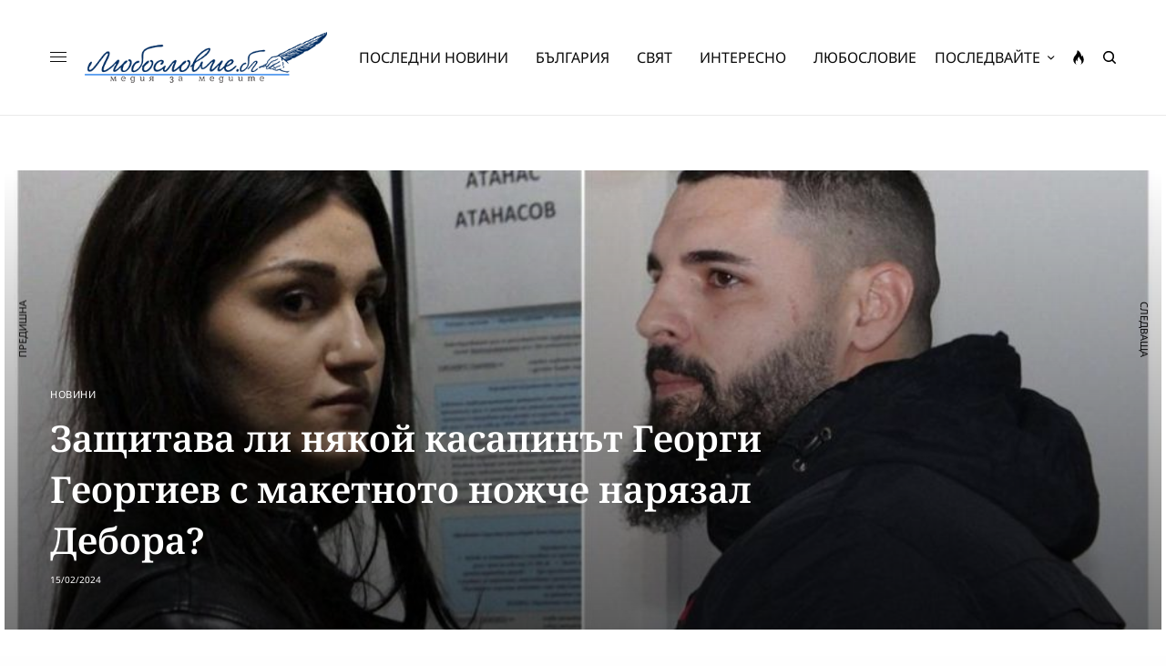

--- FILE ---
content_type: text/html; charset=UTF-8
request_url: https://luboslovie.bg/2024/02/15/%D0%B7%D0%B0%D1%89%D0%B8%D1%82%D0%B0%D0%B2%D0%B0-%D0%BB%D0%B8-%D0%BD%D1%8F%D0%BA%D0%BE%D0%B9-%D0%BA%D0%B0%D1%81%D0%B0%D0%BF%D0%B8%D0%BD%D1%8A%D1%82-%D0%B3%D0%B5%D0%BE%D1%80%D0%B3%D0%B8-%D0%B3%D0%B5/
body_size: 37345
content:
<!doctype html>
<html lang="bg-BG" prefix="og: http://ogp.me/ns# fb: http://ogp.me/ns/fb#">
<head><meta charset="UTF-8" /><script>if(navigator.userAgent.match(/MSIE|Internet Explorer/i)||navigator.userAgent.match(/Trident\/7\..*?rv:11/i)){var href=document.location.href;if(!href.match(/[?&]nowprocket/)){if(href.indexOf("?")==-1){if(href.indexOf("#")==-1){document.location.href=href+"?nowprocket=1"}else{document.location.href=href.replace("#","?nowprocket=1#")}}else{if(href.indexOf("#")==-1){document.location.href=href+"&nowprocket=1"}else{document.location.href=href.replace("#","&nowprocket=1#")}}}}</script><script>(()=>{class RocketLazyLoadScripts{constructor(){this.v="2.0.2",this.userEvents=["keydown","keyup","mousedown","mouseup","mousemove","mouseover","mouseenter","mouseout","mouseleave","touchmove","touchstart","touchend","touchcancel","wheel","click","dblclick","input","visibilitychange"],this.attributeEvents=["onblur","onclick","oncontextmenu","ondblclick","onfocus","onmousedown","onmouseenter","onmouseleave","onmousemove","onmouseout","onmouseover","onmouseup","onmousewheel","onscroll","onsubmit"]}async t(){this.i(),this.o(),/iP(ad|hone)/.test(navigator.userAgent)&&this.h(),this.u(),this.l(this),this.m(),this.k(this),this.p(this),this._(),await Promise.all([this.R(),this.L()]),this.lastBreath=Date.now(),this.S(this),this.P(),this.D(),this.O(),this.M(),await this.C(this.delayedScripts.normal),await this.C(this.delayedScripts.defer),await this.C(this.delayedScripts.async),this.T("domReady"),await this.F(),await this.j(),await this.I(),this.T("windowLoad"),await this.A(),window.dispatchEvent(new Event("rocket-allScriptsLoaded")),this.everythingLoaded=!0,this.lastTouchEnd&&await new Promise((t=>setTimeout(t,500-Date.now()+this.lastTouchEnd))),this.H(),this.T("all"),this.U(),this.W()}i(){this.CSPIssue=sessionStorage.getItem("rocketCSPIssue"),document.addEventListener("securitypolicyviolation",(t=>{this.CSPIssue||"script-src-elem"!==t.violatedDirective||"data"!==t.blockedURI||(this.CSPIssue=!0,sessionStorage.setItem("rocketCSPIssue",!0))}),{isRocket:!0})}o(){window.addEventListener("pageshow",(t=>{this.persisted=t.persisted,this.realWindowLoadedFired=!0}),{isRocket:!0}),window.addEventListener("pagehide",(()=>{this.onFirstUserAction=null}),{isRocket:!0})}h(){let t;function e(e){t=e}window.addEventListener("touchstart",e,{isRocket:!0}),window.addEventListener("touchend",(function i(o){Math.abs(o.changedTouches[0].pageX-t.changedTouches[0].pageX)<10&&Math.abs(o.changedTouches[0].pageY-t.changedTouches[0].pageY)<10&&o.timeStamp-t.timeStamp<200&&(o.target.dispatchEvent(new PointerEvent("click",{target:o.target,bubbles:!0,cancelable:!0})),event.preventDefault(),window.removeEventListener("touchstart",e,{isRocket:!0}),window.removeEventListener("touchend",i,{isRocket:!0}))}),{isRocket:!0})}q(t){this.userActionTriggered||("mousemove"!==t.type||this.firstMousemoveIgnored?"keyup"===t.type||"mouseover"===t.type||"mouseout"===t.type||(this.userActionTriggered=!0,this.onFirstUserAction&&this.onFirstUserAction()):this.firstMousemoveIgnored=!0),"click"===t.type&&t.preventDefault(),this.savedUserEvents.length>0&&(t.stopPropagation(),t.stopImmediatePropagation()),"touchstart"===this.lastEvent&&"touchend"===t.type&&(this.lastTouchEnd=Date.now()),"click"===t.type&&(this.lastTouchEnd=0),this.lastEvent=t.type,this.savedUserEvents.push(t)}u(){this.savedUserEvents=[],this.userEventHandler=this.q.bind(this),this.userEvents.forEach((t=>window.addEventListener(t,this.userEventHandler,{passive:!1,isRocket:!0})))}U(){this.userEvents.forEach((t=>window.removeEventListener(t,this.userEventHandler,{passive:!1,isRocket:!0}))),this.savedUserEvents.forEach((t=>{t.target.dispatchEvent(new window[t.constructor.name](t.type,t))}))}m(){this.eventsMutationObserver=new MutationObserver((t=>{const e="return false";for(const i of t){if("attributes"===i.type){const t=i.target.getAttribute(i.attributeName);t&&t!==e&&(i.target.setAttribute("data-rocket-"+i.attributeName,t),i.target.setAttribute(i.attributeName,e))}"childList"===i.type&&i.addedNodes.forEach((t=>{if(t.nodeType===Node.ELEMENT_NODE)for(const i of t.attributes)this.attributeEvents.includes(i.name)&&i.value&&""!==i.value&&(t.setAttribute("data-rocket-"+i.name,i.value),t.setAttribute(i.name,e))}))}})),this.eventsMutationObserver.observe(document,{subtree:!0,childList:!0,attributeFilter:this.attributeEvents})}H(){this.eventsMutationObserver.disconnect(),this.attributeEvents.forEach((t=>{document.querySelectorAll("[data-rocket-"+t+"]").forEach((e=>{e.setAttribute(t,e.getAttribute("data-rocket-"+t)),e.removeAttribute("data-rocket-"+t)}))}))}k(t){Object.defineProperty(HTMLElement.prototype,"onclick",{get(){return this.rocketonclick},set(e){this.rocketonclick=e,this.setAttribute(t.everythingLoaded?"onclick":"data-rocket-onclick","this.rocketonclick(event)")}})}S(t){function e(e,i){let o=e[i];e[i]=null,Object.defineProperty(e,i,{get:()=>o,set(s){t.everythingLoaded?o=s:e["rocket"+i]=o=s}})}e(document,"onreadystatechange"),e(window,"onload"),e(window,"onpageshow");try{Object.defineProperty(document,"readyState",{get:()=>t.rocketReadyState,set(e){t.rocketReadyState=e},configurable:!0}),document.readyState="loading"}catch(t){console.log("WPRocket DJE readyState conflict, bypassing")}}l(t){this.originalAddEventListener=EventTarget.prototype.addEventListener,this.originalRemoveEventListener=EventTarget.prototype.removeEventListener,this.savedEventListeners=[],EventTarget.prototype.addEventListener=function(e,i,o){o&&o.isRocket||!t.B(e,this)&&!t.userEvents.includes(e)||t.B(e,this)&&!t.userActionTriggered||e.startsWith("rocket-")?t.originalAddEventListener.call(this,e,i,o):t.savedEventListeners.push({target:this,remove:!1,type:e,func:i,options:o})},EventTarget.prototype.removeEventListener=function(e,i,o){o&&o.isRocket||!t.B(e,this)&&!t.userEvents.includes(e)||t.B(e,this)&&!t.userActionTriggered||e.startsWith("rocket-")?t.originalRemoveEventListener.call(this,e,i,o):t.savedEventListeners.push({target:this,remove:!0,type:e,func:i,options:o})}}T(t){"all"===t&&(EventTarget.prototype.addEventListener=this.originalAddEventListener,EventTarget.prototype.removeEventListener=this.originalRemoveEventListener),this.savedEventListeners=this.savedEventListeners.filter((e=>{let i=e.type,o=e.target||window;return"domReady"===t&&"DOMContentLoaded"!==i&&"readystatechange"!==i||("windowLoad"===t&&"load"!==i&&"readystatechange"!==i&&"pageshow"!==i||(this.B(i,o)&&(i="rocket-"+i),e.remove?o.removeEventListener(i,e.func,e.options):o.addEventListener(i,e.func,e.options),!1))}))}p(t){let e;function i(e){return t.everythingLoaded?e:e.split(" ").map((t=>"load"===t||t.startsWith("load.")?"rocket-jquery-load":t)).join(" ")}function o(o){function s(e){const s=o.fn[e];o.fn[e]=o.fn.init.prototype[e]=function(){return this[0]===window&&t.userActionTriggered&&("string"==typeof arguments[0]||arguments[0]instanceof String?arguments[0]=i(arguments[0]):"object"==typeof arguments[0]&&Object.keys(arguments[0]).forEach((t=>{const e=arguments[0][t];delete arguments[0][t],arguments[0][i(t)]=e}))),s.apply(this,arguments),this}}if(o&&o.fn&&!t.allJQueries.includes(o)){const e={DOMContentLoaded:[],"rocket-DOMContentLoaded":[]};for(const t in e)document.addEventListener(t,(()=>{e[t].forEach((t=>t()))}),{isRocket:!0});o.fn.ready=o.fn.init.prototype.ready=function(i){function s(){parseInt(o.fn.jquery)>2?setTimeout((()=>i.bind(document)(o))):i.bind(document)(o)}return t.realDomReadyFired?!t.userActionTriggered||t.fauxDomReadyFired?s():e["rocket-DOMContentLoaded"].push(s):e.DOMContentLoaded.push(s),o([])},s("on"),s("one"),s("off"),t.allJQueries.push(o)}e=o}t.allJQueries=[],o(window.jQuery),Object.defineProperty(window,"jQuery",{get:()=>e,set(t){o(t)}})}P(){const t=new Map;document.write=document.writeln=function(e){const i=document.currentScript,o=document.createRange(),s=i.parentElement;let n=t.get(i);void 0===n&&(n=i.nextSibling,t.set(i,n));const a=document.createDocumentFragment();o.setStart(a,0),a.appendChild(o.createContextualFragment(e)),s.insertBefore(a,n)}}async R(){return new Promise((t=>{this.userActionTriggered?t():this.onFirstUserAction=t}))}async L(){return new Promise((t=>{document.addEventListener("DOMContentLoaded",(()=>{this.realDomReadyFired=!0,t()}),{isRocket:!0})}))}async I(){return this.realWindowLoadedFired?Promise.resolve():new Promise((t=>{window.addEventListener("load",t,{isRocket:!0})}))}M(){this.pendingScripts=[];this.scriptsMutationObserver=new MutationObserver((t=>{for(const e of t)e.addedNodes.forEach((t=>{"SCRIPT"!==t.tagName||t.noModule||t.isWPRocket||this.pendingScripts.push({script:t,promise:new Promise((e=>{const i=()=>{const i=this.pendingScripts.findIndex((e=>e.script===t));i>=0&&this.pendingScripts.splice(i,1),e()};t.addEventListener("load",i,{isRocket:!0}),t.addEventListener("error",i,{isRocket:!0}),setTimeout(i,1e3)}))})}))})),this.scriptsMutationObserver.observe(document,{childList:!0,subtree:!0})}async j(){await this.J(),this.pendingScripts.length?(await this.pendingScripts[0].promise,await this.j()):this.scriptsMutationObserver.disconnect()}D(){this.delayedScripts={normal:[],async:[],defer:[]},document.querySelectorAll("script[type$=rocketlazyloadscript]").forEach((t=>{t.hasAttribute("data-rocket-src")?t.hasAttribute("async")&&!1!==t.async?this.delayedScripts.async.push(t):t.hasAttribute("defer")&&!1!==t.defer||"module"===t.getAttribute("data-rocket-type")?this.delayedScripts.defer.push(t):this.delayedScripts.normal.push(t):this.delayedScripts.normal.push(t)}))}async _(){await this.L();let t=[];document.querySelectorAll("script[type$=rocketlazyloadscript][data-rocket-src]").forEach((e=>{let i=e.getAttribute("data-rocket-src");if(i&&!i.startsWith("data:")){i.startsWith("//")&&(i=location.protocol+i);try{const o=new URL(i).origin;o!==location.origin&&t.push({src:o,crossOrigin:e.crossOrigin||"module"===e.getAttribute("data-rocket-type")})}catch(t){}}})),t=[...new Map(t.map((t=>[JSON.stringify(t),t]))).values()],this.N(t,"preconnect")}async $(t){if(await this.G(),!0!==t.noModule||!("noModule"in HTMLScriptElement.prototype))return new Promise((e=>{let i;function o(){(i||t).setAttribute("data-rocket-status","executed"),e()}try{if(navigator.userAgent.includes("Firefox/")||""===navigator.vendor||this.CSPIssue)i=document.createElement("script"),[...t.attributes].forEach((t=>{let e=t.nodeName;"type"!==e&&("data-rocket-type"===e&&(e="type"),"data-rocket-src"===e&&(e="src"),i.setAttribute(e,t.nodeValue))})),t.text&&(i.text=t.text),t.nonce&&(i.nonce=t.nonce),i.hasAttribute("src")?(i.addEventListener("load",o,{isRocket:!0}),i.addEventListener("error",(()=>{i.setAttribute("data-rocket-status","failed-network"),e()}),{isRocket:!0}),setTimeout((()=>{i.isConnected||e()}),1)):(i.text=t.text,o()),i.isWPRocket=!0,t.parentNode.replaceChild(i,t);else{const i=t.getAttribute("data-rocket-type"),s=t.getAttribute("data-rocket-src");i?(t.type=i,t.removeAttribute("data-rocket-type")):t.removeAttribute("type"),t.addEventListener("load",o,{isRocket:!0}),t.addEventListener("error",(i=>{this.CSPIssue&&i.target.src.startsWith("data:")?(console.log("WPRocket: CSP fallback activated"),t.removeAttribute("src"),this.$(t).then(e)):(t.setAttribute("data-rocket-status","failed-network"),e())}),{isRocket:!0}),s?(t.fetchPriority="high",t.removeAttribute("data-rocket-src"),t.src=s):t.src="data:text/javascript;base64,"+window.btoa(unescape(encodeURIComponent(t.text)))}}catch(i){t.setAttribute("data-rocket-status","failed-transform"),e()}}));t.setAttribute("data-rocket-status","skipped")}async C(t){const e=t.shift();return e?(e.isConnected&&await this.$(e),this.C(t)):Promise.resolve()}O(){this.N([...this.delayedScripts.normal,...this.delayedScripts.defer,...this.delayedScripts.async],"preload")}N(t,e){this.trash=this.trash||[];let i=!0;var o=document.createDocumentFragment();t.forEach((t=>{const s=t.getAttribute&&t.getAttribute("data-rocket-src")||t.src;if(s&&!s.startsWith("data:")){const n=document.createElement("link");n.href=s,n.rel=e,"preconnect"!==e&&(n.as="script",n.fetchPriority=i?"high":"low"),t.getAttribute&&"module"===t.getAttribute("data-rocket-type")&&(n.crossOrigin=!0),t.crossOrigin&&(n.crossOrigin=t.crossOrigin),t.integrity&&(n.integrity=t.integrity),t.nonce&&(n.nonce=t.nonce),o.appendChild(n),this.trash.push(n),i=!1}})),document.head.appendChild(o)}W(){this.trash.forEach((t=>t.remove()))}async F(){try{document.readyState="interactive"}catch(t){}this.fauxDomReadyFired=!0;try{await this.G(),document.dispatchEvent(new Event("rocket-readystatechange")),await this.G(),document.rocketonreadystatechange&&document.rocketonreadystatechange(),await this.G(),document.dispatchEvent(new Event("rocket-DOMContentLoaded")),await this.G(),window.dispatchEvent(new Event("rocket-DOMContentLoaded"))}catch(t){console.error(t)}}async A(){try{document.readyState="complete"}catch(t){}try{await this.G(),document.dispatchEvent(new Event("rocket-readystatechange")),await this.G(),document.rocketonreadystatechange&&document.rocketonreadystatechange(),await this.G(),window.dispatchEvent(new Event("rocket-load")),await this.G(),window.rocketonload&&window.rocketonload(),await this.G(),this.allJQueries.forEach((t=>t(window).trigger("rocket-jquery-load"))),await this.G();const t=new Event("rocket-pageshow");t.persisted=this.persisted,window.dispatchEvent(t),await this.G(),window.rocketonpageshow&&window.rocketonpageshow({persisted:this.persisted})}catch(t){console.error(t)}}async G(){Date.now()-this.lastBreath>45&&(await this.J(),this.lastBreath=Date.now())}async J(){return document.hidden?new Promise((t=>setTimeout(t))):new Promise((t=>requestAnimationFrame(t)))}B(t,e){return e===document&&"readystatechange"===t||(e===document&&"DOMContentLoaded"===t||(e===window&&"DOMContentLoaded"===t||(e===window&&"load"===t||e===window&&"pageshow"===t)))}static run(){(new RocketLazyLoadScripts).t()}}RocketLazyLoadScripts.run()})();</script>
	
	<meta name="viewport" content="width=device-width, initial-scale=1, maximum-scale=1, viewport-fit=cover">
	<link rel="profile" href="https://gmpg.org/xfn/11">
	<link rel="pingback" href="https://luboslovie.bg/xmlrpc.php">
	<title>Защитава ли някой касапинът Георги Георгиев с макетното ножче нарязал Дебора? &#8211; ЛЮБОСЛОВИЕ.БГ &#8211; медия за медиите</title><link rel="stylesheet" href="https://luboslovie.bg/wp-content/cache/fonts/1/google-fonts/css/f/9/2/7015c8939f85873cfa43852c91ecf.css" data-wpr-hosted-gf-parameters="family=Noto%20Sans%3Aregular%2C500%2C600%2C700%7CNoto%20Serif%3Aregular%2C500%2C600%2C700&subset=&display=swap"/>
<meta name='robots' content='max-image-preview:large' />
	<style>img:is([sizes="auto" i], [sizes^="auto," i]) { contain-intrinsic-size: 3000px 1500px }</style>
	<link rel='dns-prefetch' href='//cdn.plyr.io' />
<link rel='dns-prefetch' href='//www.googletagmanager.com' />
<link rel='dns-prefetch' href='//stats.wp.com' />

<link rel='dns-prefetch' href='//pagead2.googlesyndication.com' />

<link rel="alternate" type="application/rss+xml" title="ЛЮБОСЛОВИЕ.БГ - медия за медиите &raquo; Поток" href="https://luboslovie.bg/feed/" />
<link rel="alternate" type="application/rss+xml" title="ЛЮБОСЛОВИЕ.БГ - медия за медиите &raquo; поток за коментари" href="https://luboslovie.bg/comments/feed/" />
<link rel="preconnect" href="//fonts.gstatic.com/" crossorigin><link rel="alternate" type="application/rss+xml" title="ЛЮБОСЛОВИЕ.БГ - медия за медиите &raquo; поток за коментари на Защитава ли някой касапинът Георги Георгиев с макетното ножче нарязал Дебора?" href="https://luboslovie.bg/2024/02/15/%d0%b7%d0%b0%d1%89%d0%b8%d1%82%d0%b0%d0%b2%d0%b0-%d0%bb%d0%b8-%d0%bd%d1%8f%d0%ba%d0%be%d0%b9-%d0%ba%d0%b0%d1%81%d0%b0%d0%bf%d0%b8%d0%bd%d1%8a%d1%82-%d0%b3%d0%b5%d0%be%d1%80%d0%b3%d0%b8-%d0%b3%d0%b5/feed/" />
<style id='wp-emoji-styles-inline-css' type='text/css'>

	img.wp-smiley, img.emoji {
		display: inline !important;
		border: none !important;
		box-shadow: none !important;
		height: 1em !important;
		width: 1em !important;
		margin: 0 0.07em !important;
		vertical-align: -0.1em !important;
		background: none !important;
		padding: 0 !important;
	}
</style>
<link rel='stylesheet' id='wp-block-library-css' href='https://luboslovie.bg/wp-includes/css/dist/block-library/style.min.css?ver=6.8.3' type='text/css' media='all' />
<style id='classic-theme-styles-inline-css' type='text/css'>
/*! This file is auto-generated */
.wp-block-button__link{color:#fff;background-color:#32373c;border-radius:9999px;box-shadow:none;text-decoration:none;padding:calc(.667em + 2px) calc(1.333em + 2px);font-size:1.125em}.wp-block-file__button{background:#32373c;color:#fff;text-decoration:none}
</style>
<link rel='stylesheet' id='mediaelement-css' href='https://luboslovie.bg/wp-includes/js/mediaelement/mediaelementplayer-legacy.min.css?ver=4.2.17' type='text/css' media='all' />
<link rel='stylesheet' id='wp-mediaelement-css' href='https://luboslovie.bg/wp-includes/js/mediaelement/wp-mediaelement.min.css?ver=6.8.3' type='text/css' media='all' />
<style id='jetpack-sharing-buttons-style-inline-css' type='text/css'>
.jetpack-sharing-buttons__services-list{display:flex;flex-direction:row;flex-wrap:wrap;gap:0;list-style-type:none;margin:5px;padding:0}.jetpack-sharing-buttons__services-list.has-small-icon-size{font-size:12px}.jetpack-sharing-buttons__services-list.has-normal-icon-size{font-size:16px}.jetpack-sharing-buttons__services-list.has-large-icon-size{font-size:24px}.jetpack-sharing-buttons__services-list.has-huge-icon-size{font-size:36px}@media print{.jetpack-sharing-buttons__services-list{display:none!important}}.editor-styles-wrapper .wp-block-jetpack-sharing-buttons{gap:0;padding-inline-start:0}ul.jetpack-sharing-buttons__services-list.has-background{padding:1.25em 2.375em}
</style>
<link data-minify="1" rel='stylesheet' id='mpp_gutenberg-css' href='https://luboslovie.bg/wp-content/cache/min/1/wp-content/plugins/metronet-profile-picture/dist/blocks.style.build.css?ver=1768488001' type='text/css' media='all' />
<style id='global-styles-inline-css' type='text/css'>
:root{--wp--preset--aspect-ratio--square: 1;--wp--preset--aspect-ratio--4-3: 4/3;--wp--preset--aspect-ratio--3-4: 3/4;--wp--preset--aspect-ratio--3-2: 3/2;--wp--preset--aspect-ratio--2-3: 2/3;--wp--preset--aspect-ratio--16-9: 16/9;--wp--preset--aspect-ratio--9-16: 9/16;--wp--preset--color--black: #000000;--wp--preset--color--cyan-bluish-gray: #abb8c3;--wp--preset--color--white: #ffffff;--wp--preset--color--pale-pink: #f78da7;--wp--preset--color--vivid-red: #cf2e2e;--wp--preset--color--luminous-vivid-orange: #ff6900;--wp--preset--color--luminous-vivid-amber: #fcb900;--wp--preset--color--light-green-cyan: #7bdcb5;--wp--preset--color--vivid-green-cyan: #00d084;--wp--preset--color--pale-cyan-blue: #8ed1fc;--wp--preset--color--vivid-cyan-blue: #0693e3;--wp--preset--color--vivid-purple: #9b51e0;--wp--preset--color--thb-accent: #002d61;--wp--preset--gradient--vivid-cyan-blue-to-vivid-purple: linear-gradient(135deg,rgba(6,147,227,1) 0%,rgb(155,81,224) 100%);--wp--preset--gradient--light-green-cyan-to-vivid-green-cyan: linear-gradient(135deg,rgb(122,220,180) 0%,rgb(0,208,130) 100%);--wp--preset--gradient--luminous-vivid-amber-to-luminous-vivid-orange: linear-gradient(135deg,rgba(252,185,0,1) 0%,rgba(255,105,0,1) 100%);--wp--preset--gradient--luminous-vivid-orange-to-vivid-red: linear-gradient(135deg,rgba(255,105,0,1) 0%,rgb(207,46,46) 100%);--wp--preset--gradient--very-light-gray-to-cyan-bluish-gray: linear-gradient(135deg,rgb(238,238,238) 0%,rgb(169,184,195) 100%);--wp--preset--gradient--cool-to-warm-spectrum: linear-gradient(135deg,rgb(74,234,220) 0%,rgb(151,120,209) 20%,rgb(207,42,186) 40%,rgb(238,44,130) 60%,rgb(251,105,98) 80%,rgb(254,248,76) 100%);--wp--preset--gradient--blush-light-purple: linear-gradient(135deg,rgb(255,206,236) 0%,rgb(152,150,240) 100%);--wp--preset--gradient--blush-bordeaux: linear-gradient(135deg,rgb(254,205,165) 0%,rgb(254,45,45) 50%,rgb(107,0,62) 100%);--wp--preset--gradient--luminous-dusk: linear-gradient(135deg,rgb(255,203,112) 0%,rgb(199,81,192) 50%,rgb(65,88,208) 100%);--wp--preset--gradient--pale-ocean: linear-gradient(135deg,rgb(255,245,203) 0%,rgb(182,227,212) 50%,rgb(51,167,181) 100%);--wp--preset--gradient--electric-grass: linear-gradient(135deg,rgb(202,248,128) 0%,rgb(113,206,126) 100%);--wp--preset--gradient--midnight: linear-gradient(135deg,rgb(2,3,129) 0%,rgb(40,116,252) 100%);--wp--preset--font-size--small: 13px;--wp--preset--font-size--medium: 20px;--wp--preset--font-size--large: 36px;--wp--preset--font-size--x-large: 42px;--wp--preset--spacing--20: 0.44rem;--wp--preset--spacing--30: 0.67rem;--wp--preset--spacing--40: 1rem;--wp--preset--spacing--50: 1.5rem;--wp--preset--spacing--60: 2.25rem;--wp--preset--spacing--70: 3.38rem;--wp--preset--spacing--80: 5.06rem;--wp--preset--shadow--natural: 6px 6px 9px rgba(0, 0, 0, 0.2);--wp--preset--shadow--deep: 12px 12px 50px rgba(0, 0, 0, 0.4);--wp--preset--shadow--sharp: 6px 6px 0px rgba(0, 0, 0, 0.2);--wp--preset--shadow--outlined: 6px 6px 0px -3px rgba(255, 255, 255, 1), 6px 6px rgba(0, 0, 0, 1);--wp--preset--shadow--crisp: 6px 6px 0px rgba(0, 0, 0, 1);}:where(.is-layout-flex){gap: 0.5em;}:where(.is-layout-grid){gap: 0.5em;}body .is-layout-flex{display: flex;}.is-layout-flex{flex-wrap: wrap;align-items: center;}.is-layout-flex > :is(*, div){margin: 0;}body .is-layout-grid{display: grid;}.is-layout-grid > :is(*, div){margin: 0;}:where(.wp-block-columns.is-layout-flex){gap: 2em;}:where(.wp-block-columns.is-layout-grid){gap: 2em;}:where(.wp-block-post-template.is-layout-flex){gap: 1.25em;}:where(.wp-block-post-template.is-layout-grid){gap: 1.25em;}.has-black-color{color: var(--wp--preset--color--black) !important;}.has-cyan-bluish-gray-color{color: var(--wp--preset--color--cyan-bluish-gray) !important;}.has-white-color{color: var(--wp--preset--color--white) !important;}.has-pale-pink-color{color: var(--wp--preset--color--pale-pink) !important;}.has-vivid-red-color{color: var(--wp--preset--color--vivid-red) !important;}.has-luminous-vivid-orange-color{color: var(--wp--preset--color--luminous-vivid-orange) !important;}.has-luminous-vivid-amber-color{color: var(--wp--preset--color--luminous-vivid-amber) !important;}.has-light-green-cyan-color{color: var(--wp--preset--color--light-green-cyan) !important;}.has-vivid-green-cyan-color{color: var(--wp--preset--color--vivid-green-cyan) !important;}.has-pale-cyan-blue-color{color: var(--wp--preset--color--pale-cyan-blue) !important;}.has-vivid-cyan-blue-color{color: var(--wp--preset--color--vivid-cyan-blue) !important;}.has-vivid-purple-color{color: var(--wp--preset--color--vivid-purple) !important;}.has-black-background-color{background-color: var(--wp--preset--color--black) !important;}.has-cyan-bluish-gray-background-color{background-color: var(--wp--preset--color--cyan-bluish-gray) !important;}.has-white-background-color{background-color: var(--wp--preset--color--white) !important;}.has-pale-pink-background-color{background-color: var(--wp--preset--color--pale-pink) !important;}.has-vivid-red-background-color{background-color: var(--wp--preset--color--vivid-red) !important;}.has-luminous-vivid-orange-background-color{background-color: var(--wp--preset--color--luminous-vivid-orange) !important;}.has-luminous-vivid-amber-background-color{background-color: var(--wp--preset--color--luminous-vivid-amber) !important;}.has-light-green-cyan-background-color{background-color: var(--wp--preset--color--light-green-cyan) !important;}.has-vivid-green-cyan-background-color{background-color: var(--wp--preset--color--vivid-green-cyan) !important;}.has-pale-cyan-blue-background-color{background-color: var(--wp--preset--color--pale-cyan-blue) !important;}.has-vivid-cyan-blue-background-color{background-color: var(--wp--preset--color--vivid-cyan-blue) !important;}.has-vivid-purple-background-color{background-color: var(--wp--preset--color--vivid-purple) !important;}.has-black-border-color{border-color: var(--wp--preset--color--black) !important;}.has-cyan-bluish-gray-border-color{border-color: var(--wp--preset--color--cyan-bluish-gray) !important;}.has-white-border-color{border-color: var(--wp--preset--color--white) !important;}.has-pale-pink-border-color{border-color: var(--wp--preset--color--pale-pink) !important;}.has-vivid-red-border-color{border-color: var(--wp--preset--color--vivid-red) !important;}.has-luminous-vivid-orange-border-color{border-color: var(--wp--preset--color--luminous-vivid-orange) !important;}.has-luminous-vivid-amber-border-color{border-color: var(--wp--preset--color--luminous-vivid-amber) !important;}.has-light-green-cyan-border-color{border-color: var(--wp--preset--color--light-green-cyan) !important;}.has-vivid-green-cyan-border-color{border-color: var(--wp--preset--color--vivid-green-cyan) !important;}.has-pale-cyan-blue-border-color{border-color: var(--wp--preset--color--pale-cyan-blue) !important;}.has-vivid-cyan-blue-border-color{border-color: var(--wp--preset--color--vivid-cyan-blue) !important;}.has-vivid-purple-border-color{border-color: var(--wp--preset--color--vivid-purple) !important;}.has-vivid-cyan-blue-to-vivid-purple-gradient-background{background: var(--wp--preset--gradient--vivid-cyan-blue-to-vivid-purple) !important;}.has-light-green-cyan-to-vivid-green-cyan-gradient-background{background: var(--wp--preset--gradient--light-green-cyan-to-vivid-green-cyan) !important;}.has-luminous-vivid-amber-to-luminous-vivid-orange-gradient-background{background: var(--wp--preset--gradient--luminous-vivid-amber-to-luminous-vivid-orange) !important;}.has-luminous-vivid-orange-to-vivid-red-gradient-background{background: var(--wp--preset--gradient--luminous-vivid-orange-to-vivid-red) !important;}.has-very-light-gray-to-cyan-bluish-gray-gradient-background{background: var(--wp--preset--gradient--very-light-gray-to-cyan-bluish-gray) !important;}.has-cool-to-warm-spectrum-gradient-background{background: var(--wp--preset--gradient--cool-to-warm-spectrum) !important;}.has-blush-light-purple-gradient-background{background: var(--wp--preset--gradient--blush-light-purple) !important;}.has-blush-bordeaux-gradient-background{background: var(--wp--preset--gradient--blush-bordeaux) !important;}.has-luminous-dusk-gradient-background{background: var(--wp--preset--gradient--luminous-dusk) !important;}.has-pale-ocean-gradient-background{background: var(--wp--preset--gradient--pale-ocean) !important;}.has-electric-grass-gradient-background{background: var(--wp--preset--gradient--electric-grass) !important;}.has-midnight-gradient-background{background: var(--wp--preset--gradient--midnight) !important;}.has-small-font-size{font-size: var(--wp--preset--font-size--small) !important;}.has-medium-font-size{font-size: var(--wp--preset--font-size--medium) !important;}.has-large-font-size{font-size: var(--wp--preset--font-size--large) !important;}.has-x-large-font-size{font-size: var(--wp--preset--font-size--x-large) !important;}
:where(.wp-block-post-template.is-layout-flex){gap: 1.25em;}:where(.wp-block-post-template.is-layout-grid){gap: 1.25em;}
:where(.wp-block-columns.is-layout-flex){gap: 2em;}:where(.wp-block-columns.is-layout-grid){gap: 2em;}
:root :where(.wp-block-pullquote){font-size: 1.5em;line-height: 1.6;}
</style>
<link rel='stylesheet' id='cmplz-general-css' href='https://luboslovie.bg/wp-content/plugins/complianz-gdpr/assets/css/cookieblocker.min.css?ver=1758793103' type='text/css' media='all' />
<link data-minify="1" rel='stylesheet' id='thb-app-css' href='https://luboslovie.bg/wp-content/cache/min/1/wp-content/themes/theissue/assets/css/app.css?ver=1768488001' type='text/css' media='all' />
<link data-minify="1" rel='stylesheet' id='thb-post-detail-css' href='https://luboslovie.bg/wp-content/cache/min/1/wp-content/themes/theissue/assets/css/app-post-detail.css?ver=1768488001' type='text/css' media='all' />
<style id='thb-post-detail-inline-css' type='text/css'>
body,h1, .h1, h2, .h2, h3, .h3, h4, .h4, h5, .h5, h6, .h6,.thb-lightbox-button .thb-lightbox-text,.post .post-category,.post.thumbnail-seealso .thb-seealso-text,.thb-entry-footer,.smart-list .smart-list-title .smart-list-count,.smart-list .thb-smart-list-content .smart-list-count,.thb-carousel.bottom-arrows .slick-bottom-arrows,.thb-hotspot-container,.thb-pin-it-container .thb-pin-it,label,input[type="text"],input[type="password"],input[type="date"],input[type="datetime"],input[type="email"],input[type="number"],input[type="search"],input[type="tel"],input[type="time"],input[type="url"],textarea,.testimonial-author,.thb-article-sponsors,input[type="submit"],submit,.button,.btn,.btn-block,.btn-text,.post .post-gallery .thb-post-icon,.post .thb-post-bottom,.woocommerce-MyAccount-navigation,.featured_image_credit,.widget .thb-widget-title,.thb-readmore .thb-readmore-title,.widget.thb_widget_instagram .thb-instagram-header,.widget.thb_widget_instagram .thb-instagram-footer,.thb-instagram-row figure .instagram-link,.widget.thb_widget_top_reviews .post .widget-review-title-holder .thb-widget-score,.thb-instagram-row figure,.widget.thb_widget_top_categories .thb-widget-category-link .thb-widget-category-name,.widget.thb_widget_twitter .thb-twitter-user,.widget.thb_widget_twitter .thb-tweet .thb-tweet-time,.widget.thb_widget_twitter .thb-tweet .thb-tweet-actions,.thb-social-links-container,.login-page-form,.woocommerce .woocommerce-form-login .lost_password,.woocommerce-message, .woocommerce-error, .woocommerce-notice, .woocommerce-info,.woocommerce-success,.select2,.woocommerce-MyAccount-content legend,.shop_table,.thb-lightbox-button .thb-lightbox-thumbs,.post.thumbnail-style6 .post-gallery .now-playing,.widget.thb_widget_top_reviews .post .widget-review-title-holder .thb-widget-score strong,.post.thumbnail-style8 .thumb_large_count,.post.thumbnail-style4 .thumb_count,.post .thb-read-more {font-family:Noto Sans, 'BlinkMacSystemFont', -apple-system, 'Roboto', 'Lucida Sans';}.post-title h1,.post-title h2,.post-title h3,.post-title h4,.post-title h5,.post-title h6 {}.post-content,.post-excerpt,.thb-article-subscribe p,.thb-article-author p,.commentlist .comment p, .commentlist .review p,.thb-executive-summary,.thb-newsletter-form p,.search-title p,.thb-product-detail .product-information .woocommerce-product-details__short-description,.widget:not(.woocommerce) p,.thb-author-info .thb-author-page-description p,.wpb_text_column,.no-vc,.woocommerce-tabs .wc-tab,.woocommerce-tabs .wc-tab p:not(.stars),.thb-pricing-table .pricing-container .pricing-description,.content404 p,.subfooter p {}.thb-full-menu {}.thb-mobile-menu,.thb-secondary-menu {}.thb-dropcap-on .post-detail .post-content>p:first-of-type:first-letter,.thb-dropcap-on .post-detail .post-content>.row:first-of-type .columns:first-of-type .wpb_text_column:first-of-type .wpb_wrapper>p:first-of-type:first-letter {}.widget.style1 .thb-widget-title,.widget.style2 .thb-widget-title,.widget.style3 .thb-widget-title {}em {}label {}input[type="submit"],submit,.button,.btn,.btn-block,.btn-text {}.article-container .post-content,.article-container .post-content p:not(.wp-block-cover-text) {}.post .post-category {}.post-detail .thb-executive-summary li {}.post .post-excerpt {}.thb-full-menu>li>a:not(.logolink) {font-weight:400;font-size:16px;}.thb-full-menu li .sub-menu li a {}.thb-mobile-menu>li>a {}.thb-mobile-menu .sub-menu a {}.thb-secondary-menu a {}#mobile-menu .menu-footer {}#mobile-menu .thb-social-links-container .thb-social-link-wrap .thb-social-link .thb-social-icon-container {}.widget .thb-widget-title,.widget.style2 .thb-widget-title,.widget.style3 .thb-widget-title{}.footer .widget .thb-widget-title,.footer .widget.style2 .thb-widget-title,.footer .widget.style3 .thb-widget-title {}.footer .widget,.footer .widget p {font-size:12px;}.subfooter .thb-full-menu>li>a:not(.logolink) {font-size:12px;}.subfooter p {font-size:12px;}.subfooter .thb-social-links-container.thb-social-horizontal .thb-social-link-wrap .thb-social-icon-container,.subfooter.style6 .thb-social-links-container.thb-social-horizontal .thb-social-link-wrap .thb-social-icon-container {}#scroll_to_top {}.search-title p {}@media screen and (min-width:1024px) {h1,.h1 {font-family:Noto Serif, 'BlinkMacSystemFont', -apple-system, 'Roboto', 'Lucida Sans';}}h1,.h1 {font-family:Noto Serif, 'BlinkMacSystemFont', -apple-system, 'Roboto', 'Lucida Sans';}@media screen and (min-width:1024px) {h2 {font-family:Noto Serif, 'BlinkMacSystemFont', -apple-system, 'Roboto', 'Lucida Sans';}}h2 {font-family:Noto Serif, 'BlinkMacSystemFont', -apple-system, 'Roboto', 'Lucida Sans';}@media screen and (min-width:1024px) {h3 {font-family:Noto Serif, 'BlinkMacSystemFont', -apple-system, 'Roboto', 'Lucida Sans';}}h3 {font-family:Noto Serif, 'BlinkMacSystemFont', -apple-system, 'Roboto', 'Lucida Sans';}@media screen and (min-width:1024px) {h4 {}}h4 {}@media screen and (min-width:1024px) {h5 {}}h5 {}h6 {}.thb-full-menu.thb-underline > li > a:before,.thb-full-menu.thb-line-marker > li > a:before {background:#0069e3 !important;}a:hover,h1 small, h2 small, h3 small, h4 small, h5 small, h6 small,h1 small a, h2 small a, h3 small a, h4 small a, h5 small a, h6 small a,.secondary-area .thb-follow-holder .sub-menu .subscribe_part .thb-newsletter-form h4,.secondary-area .thb-follow-holder .sub-menu .subscribe_part .thb-newsletter-form .newsletter-form .btn:hover,.thb-full-menu.thb-standard > li.current-menu-item:not(.has-hash) > a,.thb-full-menu > li > a:not(.logolink)[data-filter].active,.thb-dropdown-color-dark .thb-full-menu .sub-menu li a:hover,#mobile-menu.dark .thb-mobile-menu > li > a:hover,#mobile-menu.dark .sub-menu a:hover,#mobile-menu.dark .thb-secondary-menu a:hover,.thb-secondary-menu a:hover,.post .thb-read-more:hover,.post:not(.white-post-content) .thb-post-bottom.sponsored-bottom ul li,.post:not(.white-post-content) .thb-post-bottom .post-share:hover,.thb-dropcap-on .post-detail .post-content>p:first-of-type:first-letter,.thb-dropcap-on .post-detail .post-content>.row:first-of-type .columns:first-of-type .wpb_text_column:first-of-type .wpb_wrapper>p:first-of-type:first-letter,.post-detail .thb-executive-summary li:before,.thb-readmore p a,input[type="submit"].white:hover,.button.white:hover,.btn.white:hover,input[type="submit"].style2.accent,.button.style2.accent,.btn.style2.accent,.search-title h1 strong,.thb-author-page-meta a:hover,.widget.thb_widget_top_reviews .post .widget-review-title-holder .thb-widget-score strong,.thb-autotype .thb-autotype-entry,.thb_location_container.row .thb_location h5,.thb-page-menu li:hover a, .thb-page-menu li.current_page_item a,.thb-tabs.style3 .vc_tta-panel-heading h4 a:hover,.thb-tabs.style3 .vc_tta-panel-heading h4 a.active,.thb-tabs.style4 .vc_tta-panel-heading h4 a:hover,.thb-tabs.style4 .vc_tta-panel-heading h4 a.active,.thb-iconbox.top.type5 .iconbox-content .thb-read-more,.thb-testimonials.style7 .testimonial-author cite,.thb-testimonials.style7 .testimonial-author span,.thb-article-reactions .row .columns .thb-reaction.active .thb-reaction-count,.thb-article-sponsors .sponsored-by,.thb-cookie-bar .thb-cookie-text a,.thb-pricing-table.style2 .pricing-container .thb_pricing_head .thb-price,.thb-hotspot-container .product-hotspots .product-title .hotspots-buynow,.plyr--full-ui input[type=range],.woocommerce-checkout-payment .wc_payment_methods .wc_payment_method.payment_method_paypal .about_paypal,.has-thb-accent-color,.wp-block-button .wp-block-button__link.has-thb-accent-color {color:#002d61;}.columns.thb-light-column .thb-newsletter-form .btn:hover,.secondary-area .thb-trending-holder .thb-full-menu li.menu-item-has-children .sub-menu .thb-trending .thb-trending-tabs a.active,.thb-full-menu.thb-line-marker > li > a:before,#mobile-menu.dark .widget.thb_widget_subscribe .btn:hover,.post .thb-read-more:after,.post.style4 .post-gallery:after,.post.style5 .post-inner-content,.post.style13 .post-gallery:after,.smart-list .smart-list-title .smart-list-count,.smart-list.smart-list-v3 .thb-smart-list-nav .arrow:not(.disabled):hover,.thb-custom-checkbox input[type="checkbox"]:checked + label:before,input[type="submit"]:not(.white):not(.grey):not(.style2):not(.white):not(.add_to_cart_button):not(.accent):hover,.button:not(.white):not(.grey):not(.style2):not(.white):not(.add_to_cart_button):not(.accent):hover,.btn:not(.white):not(.grey):not(.style2):not(.white):not(.add_to_cart_button):not(.accent):hover,input[type="submit"].grey:hover,.button.grey:hover,.btn.grey:hover,input[type="submit"].accent, input[type="submit"].checkout,.button.accent,.button.checkout,.btn.accent,.btn.checkout,input[type="submit"].style2.accent:hover,.button.style2.accent:hover,.btn.style2.accent:hover,.btn-text.style3 .circle-btn,.widget.thb_widget_top_categories .thb-widget-category-link:hover .thb-widget-category-name,.thb-progressbar .thb-progress span,.thb-page-menu.style1 li:hover a, .thb-page-menu.style1 li.current_page_item a,.thb-client-row.thb-opacity.with-accent .thb-client:hover,.thb-client-row .style4 .accent-color,.thb-tabs.style1 .vc_tta-panel-heading h4 a:before,.thb-testimonials.style7 .thb-carousel .slick-dots .select,.thb-categorylinks.style2 a:after,.thb-category-card:hover,.thb-hotspot-container .thb-hotspot.pin-accent,.pagination ul .page-numbers.current, .pagination ul .page-numbers:not(.dots):hover,.pagination .nav-links .page-numbers.current,.pagination .nav-links .page-numbers:not(.dots):hover,.woocommerce-pagination ul .page-numbers.current,.woocommerce-pagination ul .page-numbers:not(.dots):hover,.woocommerce-pagination .nav-links .page-numbers.current,.woocommerce-pagination .nav-links .page-numbers:not(.dots):hover,.plyr__control--overlaid,.plyr--video .plyr__control.plyr__tab-focus, .plyr--video .plyr__control:hover, .plyr--video .plyr__control[aria-expanded=true],.badge.onsale,.demo_store,.products .product .product_after_title .button:hover:after,.woocommerce-MyAccount-navigation ul li:hover a, .woocommerce-MyAccount-navigation ul li.is-active a,.has-thb-accent-background-color,.wp-block-button .wp-block-button__link.has-thb-accent-background-color {background-color:#002d61;}.thb-dark-mode-on .btn.grey:hover,.thb-dark-mode-on .thb-pricing-table.style2 .pricing-container .btn:hover,.thb-dark-mode-on .woocommerce-checkout-payment .wc_payment_methods+.place-order .button:hover {background-color:#002d61;}input[type="submit"].accent:hover, input[type="submit"].checkout:hover,.button.accent:hover,.button.checkout:hover,.btn.accent:hover,.btn.checkout:hover {background-color:#002957;}.post-detail .post-split-title-container,.thb-article-reactions .row .columns .thb-reaction.active .thb-reaction-image,.secondary-area .thb-follow-holder .sub-menu .subscribe_part {background-color:rgba(0,45,97, 0.05) !important;}.post.style6.style6-bg .post-inner-content {background-color:rgba(0,45,97, 0.15);}.thb-lightbox-button:hover {background-color:rgba(0,45,97, 0.05);}.thb-tabs.style3 .vc_tta-panel-heading h4 a:before {background-color:rgba(0,45,97, 0.4);}.secondary-area .thb-trending-holder .thb-full-menu li.menu-item-has-children .sub-menu .thb-trending .thb-trending-tabs a.active,.post .post-title a:hover > span,.post.sticky .post-title a>span,.thb-lightbox-button:hover,.thb-custom-checkbox label:before,input[type="submit"].style2.accent,.button.style2.accent,.btn.style2.accent,.thb-page-menu.style1 li:hover a, .thb-page-menu.style1 li.current_page_item a,.thb-client-row.has-border.thb-opacity.with-accent .thb-client:hover,.thb-iconbox.top.type5,.thb-article-reactions .row .columns .thb-reaction:hover .thb-reaction-image,.thb-article-reactions .row .columns .thb-reaction.active .thb-reaction-image,.pagination ul .page-numbers.current, .pagination ul .page-numbers:not(.dots):hover,.pagination .nav-links .page-numbers.current,.pagination .nav-links .page-numbers:not(.dots):hover,.woocommerce-pagination ul .page-numbers.current,.woocommerce-pagination ul .page-numbers:not(.dots):hover,.woocommerce-pagination .nav-links .page-numbers.current,.woocommerce-pagination .nav-links .page-numbers:not(.dots):hover,.woocommerce-MyAccount-navigation ul li:hover a, .woocommerce-MyAccount-navigation ul li.is-active a {border-color:#002d61;}.thb-page-menu.style1 li:hover + li a, .thb-page-menu.style1 li.current_page_item + li a,.woocommerce-MyAccount-navigation ul li:hover + li a, .woocommerce-MyAccount-navigation ul li.is-active + li a {border-top-color:#002d61;}.text-underline-style:after, .post-detail .post-content > p > a:after, .post-detail .post-content>ul:not([class])>li>a:after, .post-detail .post-content>ol:not([class])>li>a:after, .wpb_text_column p > a:after, .smart-list .thb-smart-list-content p > a:after, .post-gallery-content .thb-content-row .columns.image-text p>a:after {border-bottom-color:#002d61;}.secondary-area .thb-trending-holder .thb-full-menu li.menu-item-has-children .sub-menu .thb-trending .thb-trending-tabs a.active + a {border-left-color:#002d61;}.header.fixed .thb-reading-indicator .thb-indicator .indicator-hover,.header.fixed .thb-reading-indicator .thb-indicator .indicator-arrow,.commentlist .comment .reply a:hover svg path,.commentlist .review .reply a:hover svg path,.btn-text.style4 .arrow svg:first-child,.thb-iconbox.top.type5 .iconbox-content .thb-read-more svg,.thb-iconbox.top.type5 .iconbox-content .thb-read-more svg .bar,.thb-article-review.style2 .thb-article-figure .thb-average .thb-hexagon path {fill:#002d61;}@media screen and (-ms-high-contrast:active), (-ms-high-contrast:none) {.header.fixed .thb-reading-indicator:hover .thb-indicator .indicator-hover {fill:#002d61;}}.header.fixed .thb-reading-indicator .thb-indicator .indicator-fill {stroke:#002d61;}.thb-tabs.style2 .vc_tta-panel-heading h4 a.active {-moz-box-shadow:inset 0 -3px 0 #002d61, 0 1px 0 #002d61;-webkit-box-shadow:inset 0 -3px 0 #002d61, 0 1px 0 #002d61;box-shadow:inset 0 -3px 0 #002d61, 0 1px 0 #002d61;}.post .post-content p a { color:#002d61 !important; }.post .post-content p a:hover { color:#0069e3 !important; }.post-detail .post-content>ol:not([class])>li> a { color:#002d61 !important; }.post-detail .post-content>ol:not([class])>li> a:hover { color:#0069e3 !important; }.post-detail .post-content>ul:not([class])>li> a { color:#002d61 !important; }.post-detail .post-content>ul:not([class])>li> a:hover { color:#0069e3 !important; }.page-id-108209 #wrapper div[role="main"],.postid-108209 #wrapper div[role="main"] {}
</style>
<link rel='stylesheet' id='thb-style-css' href='https://luboslovie.bg/wp-content/themes/theissue/style.css?ver=1.6.9' type='text/css' media='all' />

<script type="text/javascript" src="https://luboslovie.bg/wp-includes/js/jquery/jquery.min.js?ver=3.7.1" id="jquery-core-js"></script>
<script type="text/javascript" src="https://luboslovie.bg/wp-includes/js/jquery/jquery-migrate.min.js?ver=3.4.1" id="jquery-migrate-js"></script>

<!-- Google tag (gtag.js) snippet added by Site Kit -->
<!-- Google Analytics snippet added by Site Kit -->
<script type="text/javascript" src="https://www.googletagmanager.com/gtag/js?id=GT-PJ5LCZ28" id="google_gtagjs-js" async></script>
<script type="text/javascript" id="google_gtagjs-js-after">
/* <![CDATA[ */
window.dataLayer = window.dataLayer || [];function gtag(){dataLayer.push(arguments);}
gtag("set","linker",{"domains":["luboslovie.bg"]});
gtag("js", new Date());
gtag("set", "developer_id.dZTNiMT", true);
gtag("config", "GT-PJ5LCZ28");
/* ]]> */
</script>
<link rel="https://api.w.org/" href="https://luboslovie.bg/wp-json/" /><link rel="alternate" title="JSON" type="application/json" href="https://luboslovie.bg/wp-json/wp/v2/posts/108209" /><link rel="EditURI" type="application/rsd+xml" title="RSD" href="https://luboslovie.bg/xmlrpc.php?rsd" />
<meta name="generator" content="WordPress 6.8.3" />
<link rel="canonical" href="https://luboslovie.bg/2024/02/15/%d0%b7%d0%b0%d1%89%d0%b8%d1%82%d0%b0%d0%b2%d0%b0-%d0%bb%d0%b8-%d0%bd%d1%8f%d0%ba%d0%be%d0%b9-%d0%ba%d0%b0%d1%81%d0%b0%d0%bf%d0%b8%d0%bd%d1%8a%d1%82-%d0%b3%d0%b5%d0%be%d1%80%d0%b3%d0%b8-%d0%b3%d0%b5/" />
<link rel='shortlink' href='https://luboslovie.bg/?p=108209' />
<link rel="alternate" title="oEmbed (JSON)" type="application/json+oembed" href="https://luboslovie.bg/wp-json/oembed/1.0/embed?url=https%3A%2F%2Fluboslovie.bg%2F2024%2F02%2F15%2F%25d0%25b7%25d0%25b0%25d1%2589%25d0%25b8%25d1%2582%25d0%25b0%25d0%25b2%25d0%25b0-%25d0%25bb%25d0%25b8-%25d0%25bd%25d1%258f%25d0%25ba%25d0%25be%25d0%25b9-%25d0%25ba%25d0%25b0%25d1%2581%25d0%25b0%25d0%25bf%25d0%25b8%25d0%25bd%25d1%258a%25d1%2582-%25d0%25b3%25d0%25b5%25d0%25be%25d1%2580%25d0%25b3%25d0%25b8-%25d0%25b3%25d0%25b5%2F" />
<link rel="alternate" title="oEmbed (XML)" type="text/xml+oembed" href="https://luboslovie.bg/wp-json/oembed/1.0/embed?url=https%3A%2F%2Fluboslovie.bg%2F2024%2F02%2F15%2F%25d0%25b7%25d0%25b0%25d1%2589%25d0%25b8%25d1%2582%25d0%25b0%25d0%25b2%25d0%25b0-%25d0%25bb%25d0%25b8-%25d0%25bd%25d1%258f%25d0%25ba%25d0%25be%25d0%25b9-%25d0%25ba%25d0%25b0%25d1%2581%25d0%25b0%25d0%25bf%25d0%25b8%25d0%25bd%25d1%258a%25d1%2582-%25d0%25b3%25d0%25b5%25d0%25be%25d1%2580%25d0%25b3%25d0%25b8-%25d0%25b3%25d0%25b5%2F&#038;format=xml" />
<meta name="generator" content="Site Kit by Google 1.163.0" />	<style>img#wpstats{display:none}</style>
					<style>.cmplz-hidden {
					display: none !important;
				}</style>
<!-- Google AdSense meta tags added by Site Kit -->
<meta name="google-adsense-platform-account" content="ca-host-pub-2644536267352236">
<meta name="google-adsense-platform-domain" content="sitekit.withgoogle.com">
<!-- End Google AdSense meta tags added by Site Kit -->
<style type="text/css">
body.custom-background #wrapper div[role="main"] { background-color: #ffffff; }
</style>
	
<!-- Google AdSense snippet added by Site Kit -->
<script type="text/javascript" async="async" src="https://pagead2.googlesyndication.com/pagead/js/adsbygoogle.js?client=ca-pub-4596426173055036&amp;host=ca-host-pub-2644536267352236" crossorigin="anonymous"></script>

<!-- End Google AdSense snippet added by Site Kit -->
<link rel="icon" href="https://luboslovie.bg/wp-content/uploads/2015/11/cropped-luboslovie_icon-32x32.png" sizes="32x32" />
<link rel="icon" href="https://luboslovie.bg/wp-content/uploads/2015/11/cropped-luboslovie_icon-192x192.png" sizes="192x192" />
<link rel="apple-touch-icon" href="https://luboslovie.bg/wp-content/uploads/2015/11/cropped-luboslovie_icon-180x180.png" />
<meta name="msapplication-TileImage" content="https://luboslovie.bg/wp-content/uploads/2015/11/cropped-luboslovie_icon-270x270.png" />
<noscript><style> .wpb_animate_when_almost_visible { opacity: 1; }</style></noscript>
<!-- START - Open Graph and Twitter Card Tags 3.3.5 -->
 <!-- Facebook Open Graph -->
  <meta property="og:locale" content="bg_BG"/>
  <meta property="og:site_name" content="ЛЮБОСЛОВИЕ.БГ - медия за медиите"/>
  <meta property="og:title" content="Защитава ли някой касапинът Георги Георгиев с макетното ножче нарязал Дебора?"/>
  <meta property="og:url" content="https://luboslovie.bg/2024/02/15/%d0%b7%d0%b0%d1%89%d0%b8%d1%82%d0%b0%d0%b2%d0%b0-%d0%bb%d0%b8-%d0%bd%d1%8f%d0%ba%d0%be%d0%b9-%d0%ba%d0%b0%d1%81%d0%b0%d0%bf%d0%b8%d0%bd%d1%8a%d1%82-%d0%b3%d0%b5%d0%be%d1%80%d0%b3%d0%b8-%d0%b3%d0%b5/"/>
  <meta property="og:type" content="article"/>
  <meta property="og:description" content="Надяваме се на справедлив процес, но каквото и да реши съдът, раните и болката от преживяното няма да се върнат. Къде са родителите на Георги? Защо не дойдоха? Искам да ме погледнат в очите“. Това коментира преди началото на разпоредителното заседание в Пловдивския районен съд майката на Дебора - Ив"/>
  <meta property="og:image" content="https://luboslovie.bg/wp-content/uploads/2024/02/debora-i-georgi.jpg"/>
  <meta property="og:image:url" content="https://luboslovie.bg/wp-content/uploads/2024/02/debora-i-georgi.jpg"/>
  <meta property="og:image:secure_url" content="https://luboslovie.bg/wp-content/uploads/2024/02/debora-i-georgi.jpg"/>
  <meta property="og:image:width" content="990"/>
  <meta property="og:image:height" content="552"/>
  <meta property="article:published_time" content="2024-02-15T14:58:22+02:00"/>
  <meta property="article:modified_time" content="2024-02-15T14:58:22+02:00" />
  <meta property="og:updated_time" content="2024-02-15T14:58:22+02:00" />
  <meta property="article:section" content="Новини"/>
  <meta property="article:publisher" content="https://www.facebook.com/luboslovie"/>
 <!-- Google+ / Schema.org -->
 <!-- Twitter Cards -->
  <meta name="twitter:title" content="Защитава ли някой касапинът Георги Георгиев с макетното ножче нарязал Дебора?"/>
  <meta name="twitter:url" content="https://luboslovie.bg/2024/02/15/%d0%b7%d0%b0%d1%89%d0%b8%d1%82%d0%b0%d0%b2%d0%b0-%d0%bb%d0%b8-%d0%bd%d1%8f%d0%ba%d0%be%d0%b9-%d0%ba%d0%b0%d1%81%d0%b0%d0%bf%d0%b8%d0%bd%d1%8a%d1%82-%d0%b3%d0%b5%d0%be%d1%80%d0%b3%d0%b8-%d0%b3%d0%b5/"/>
  <meta name="twitter:description" content="Надяваме се на справедлив процес, но каквото и да реши съдът, раните и болката от преживяното няма да се върнат. Къде са родителите на Георги? Защо не дойдоха? Искам да ме погледнат в очите“. Това коментира преди началото на разпоредителното заседание в Пловдивския районен съд майката на Дебора - Ив"/>
  <meta name="twitter:image" content="https://luboslovie.bg/wp-content/uploads/2024/02/debora-i-georgi.jpg"/>
  <meta name="twitter:card" content="summary_large_image"/>
 <!-- SEO -->
 <!-- Misc. tags -->
 <!-- is_singular -->
<!-- END - Open Graph and Twitter Card Tags 3.3.5 -->
	
<noscript><style id="rocket-lazyload-nojs-css">.rll-youtube-player, [data-lazy-src]{display:none !important;}</style></noscript><meta name="generator" content="WP Rocket 3.18.2" data-wpr-features="wpr_delay_js wpr_minify_js wpr_lazyload_images wpr_lazyload_iframes wpr_image_dimensions wpr_minify_css wpr_host_fonts_locally" /></head>
<body data-rsssl=1 class="wp-singular post-template-default single single-post postid-108209 single-format-standard wp-theme-theissue thb-dropcap-on fixed-header-on fixed-header-scroll-on thb-dropdown-color-light right-click-on thb-borders-off thb-pinit-on thb-boxed-off thb-dark-mode-off thb-capitalize-off thb-parallax-on thb-single-product-ajax-on thb-article-sidebar-mobile-off wpb-js-composer js-comp-ver-6.6.0 vc_responsive">
<!-- Start Wrapper -->
<div data-rocket-location-hash="d91cd8fb38ae174735a0b3e0d076a028" id="wrapper" class="thb-page-transition-off">

			<!-- Start Fixed Header -->
		<header data-rocket-location-hash="b6ba42430a7d5b92bcaf1e06f0b408f8" class="header fixed fixed-article header-full-width fixed-header-full-width-on light-header thb-fixed-shadow-style1">
	<div data-rocket-location-hash="d2889f5142dd9ac8be7142ec7a97992a" class="row full-width-row">
		<div class="small-12 columns">
			<div class="thb-navbar">
				<div class="fixed-logo-holder">
						<div class="mobile-toggle-holder">
		<div class="mobile-toggle">
			<span></span><span></span><span></span>
		</div>
	</div>
							<div class="logo-holder fixed-logo-holder">
		<a href="https://luboslovie.bg/" class="logolink" title="ЛЮБОСЛОВИЕ.БГ &#8211; медия за медиите">
			<img width="362" height="90" src="data:image/svg+xml,%3Csvg%20xmlns='http://www.w3.org/2000/svg'%20viewBox='0%200%20362%2090'%3E%3C/svg%3E" class="logoimg logo-dark" alt="ЛЮБОСЛОВИЕ.БГ &#8211; медия за медиите" data-logo-alt="https://www.luboslovie.bg/wp-content/uploads/2014/12/cropped-WEB_SITE_logo1.png" data-lazy-src="https://www.luboslovie.bg/wp-content/uploads/2014/12/cropped-WEB_SITE_logo1.png" /><noscript><img width="362" height="90" src="https://www.luboslovie.bg/wp-content/uploads/2014/12/cropped-WEB_SITE_logo1.png" class="logoimg logo-dark" alt="ЛЮБОСЛОВИЕ.БГ &#8211; медия за медиите" data-logo-alt="https://www.luboslovie.bg/wp-content/uploads/2014/12/cropped-WEB_SITE_logo1.png" /></noscript>
		</a>
	</div>
					</div>
				<div class="fixed-title-holder">
					<span>Сега четете</span>
					<div class="fixed-article-title">
					<h6 id="page-title">Защитава ли някой касапинът Георги Георгиев с макетното ножче нарязал Дебора?</h6>
					</div>
				</div>
				<div class="fixed-article-shares">
						<div class="thb-social-fixed sharing-counts-on">
					<div class="social-button-holder social-comment-holder">
				<svg xmlns="http://www.w3.org/2000/svg" version="1.1" x="0" y="0" width="14" height="14" viewBox="0 0 14 14" enable-background="new 0 0 14 14" xml:space="preserve"><path d="M3.6 14c0 0-0.1 0-0.1 0 -0.1-0.1-0.2-0.2-0.2-0.3v-2.7h-2.9C0.2 11 0 10.8 0 10.6V0.4C0 0.2 0.2 0 0.4 0h13.3C13.8 0 14 0.2 14 0.4v10.2c0 0.2-0.2 0.4-0.4 0.4H6.9L3.9 13.9C3.8 14 3.7 14 3.6 14zM0.7 10.2h2.9c0.2 0 0.4 0.2 0.4 0.4v2.2l2.5-2.4c0.1-0.1 0.2-0.1 0.2-0.1h6.6v-9.5H0.7V10.2z"/></svg><span>0 коментара</span>
			</div>
						<div class="social-button-holder">
			<a href="https://www.facebook.com/sharer.php?u=https://luboslovie.bg/2024/02/15/%d0%b7%d0%b0%d1%89%d0%b8%d1%82%d0%b0%d0%b2%d0%b0-%d0%bb%d0%b8-%d0%bd%d1%8f%d0%ba%d0%be%d0%b9-%d0%ba%d0%b0%d1%81%d0%b0%d0%bf%d0%b8%d0%bd%d1%8a%d1%82-%d0%b3%d0%b5%d0%be%d1%80%d0%b3%d0%b8-%d0%b3%d0%b5/" class="social social-facebook"
								>
				<span class="thb-social-icon">
					<i class="thb-icon-facebook"></i>
				</span>
														<span class="thb-social-count">0</span>
												</a>
		</div>
				<div class="social-button-holder">
			<a href="https://twitter.com/intent/tweet?text=Защитава%20ли%20някой%20касапинът%20Георги%20Георгиев%20с%20макетното%20ножче%20нарязал%20Дебора?&#038;via=fuel_themes&#038;url=https://luboslovie.bg/2024/02/15/%d0%b7%d0%b0%d1%89%d0%b8%d1%82%d0%b0%d0%b2%d0%b0-%d0%bb%d0%b8-%d0%bd%d1%8f%d0%ba%d0%be%d0%b9-%d0%ba%d0%b0%d1%81%d0%b0%d0%bf%d0%b8%d0%bd%d1%8a%d1%82-%d0%b3%d0%b5%d0%be%d1%80%d0%b3%d0%b8-%d0%b3%d0%b5/" class="social social-twitter"
								>
				<span class="thb-social-icon">
					<i class="thb-icon-twitter"></i>
				</span>
															</a>
		</div>
				<div class="social-button-holder">
			<a href="https://pinterest.com/pin/create/bookmarklet/?url=https://luboslovie.bg/2024/02/15/%d0%b7%d0%b0%d1%89%d0%b8%d1%82%d0%b0%d0%b2%d0%b0-%d0%bb%d0%b8-%d0%bd%d1%8f%d0%ba%d0%be%d0%b9-%d0%ba%d0%b0%d1%81%d0%b0%d0%bf%d0%b8%d0%bd%d1%8a%d1%82-%d0%b3%d0%b5%d0%be%d1%80%d0%b3%d0%b8-%d0%b3%d0%b5/&#038;media=https://luboslovie.bg/wp-content/uploads/2024/02/debora-i-georgi.jpg" class="social social-pinterest"
								>
				<span class="thb-social-icon">
					<i class="thb-icon-pinterest"></i>
				</span>
														<span class="thb-social-count">0</span>
												</a>
		</div>
				<div class="social-button-holder">
			<a href="https://www.linkedin.com/cws/share?url=https://luboslovie.bg/2024/02/15/%d0%b7%d0%b0%d1%89%d0%b8%d1%82%d0%b0%d0%b2%d0%b0-%d0%bb%d0%b8-%d0%bd%d1%8f%d0%ba%d0%be%d0%b9-%d0%ba%d0%b0%d1%81%d0%b0%d0%bf%d0%b8%d0%bd%d1%8a%d1%82-%d0%b3%d0%b5%d0%be%d1%80%d0%b3%d0%b8-%d0%b3%d0%b5/" class="social social-linkedin"
								>
				<span class="thb-social-icon">
					<i class="thb-icon-linkedin"></i>
				</span>
															</a>
		</div>
				<div class="social-button-holder">
			<a href="https://wa.me/?text=Защитава%20ли%20някой%20касапинът%20Георги%20Георгиев%20с%20макетното%20ножче%20нарязал%20Дебора?%20https://luboslovie.bg/2024/02/15/%d0%b7%d0%b0%d1%89%d0%b8%d1%82%d0%b0%d0%b2%d0%b0-%d0%bb%d0%b8-%d0%bd%d1%8f%d0%ba%d0%be%d0%b9-%d0%ba%d0%b0%d1%81%d0%b0%d0%bf%d0%b8%d0%bd%d1%8a%d1%82-%d0%b3%d0%b5%d0%be%d1%80%d0%b3%d0%b8-%d0%b3%d0%b5/" class="social social-whatsapp"
													data-action="share/whatsapp/share">
				<span class="thb-social-icon">
					<i class="thb-icon-whatsapp"></i>
				</span>
															</a>
		</div>
				<div class="social-button-holder">
			<a href="/cdn-cgi/l/email-protection#[base64]" class="social social-email">
				<span class="thb-social-icon">
					<i class="thb-icon-mail"></i>
				</span>
															</a>
		</div>
				<div class="social-button-holder">
			<a href="https://t.me/share/url?&#038;text=Защитава%20ли%20някой%20касапинът%20Георги%20Георгиев%20с%20макетното%20ножче%20нарязал%20Дебора?&#038;url=https://luboslovie.bg/2024/02/15/%d0%b7%d0%b0%d1%89%d0%b8%d1%82%d0%b0%d0%b2%d0%b0-%d0%bb%d0%b8-%d0%bd%d1%8f%d0%ba%d0%be%d0%b9-%d0%ba%d0%b0%d1%81%d0%b0%d0%bf%d0%b8%d0%bd%d1%8a%d1%82-%d0%b3%d0%b5%d0%be%d1%80%d0%b3%d0%b8-%d0%b3%d0%b5/" class="social social-telegram"
								>
				<span class="thb-social-icon">
					<i class="thb-icon-telegram"></i>
				</span>
															</a>
		</div>
			</div>
					</div>
			</div>
		</div>
	</div>
	</header>
		<!-- End Fixed Header -->
				<div data-rocket-location-hash="62fee08e1d5dbc615ea51ef9fd51bdd6" class="mobile-header-holder">
	<header data-rocket-location-hash="677a6f30daf621da44495a9a69772be6" class="header header-mobile header-mobile-style1 light-header">
	<div data-rocket-location-hash="bdbd5dde0cef9bd4e68f2597c9c5e63f" class="row">
		<div class="small-3 columns">
			<div class="mobile-toggle-holder">
		<div class="mobile-toggle">
			<span></span><span></span><span></span>
		</div>
	</div>
			</div>
		<div class="small-6 columns">
			<div class="logo-holder mobile-logo-holder">
		<a href="https://luboslovie.bg/" class="logolink" title="ЛЮБОСЛОВИЕ.БГ &#8211; медия за медиите">
			<img width="362" height="90" src="data:image/svg+xml,%3Csvg%20xmlns='http://www.w3.org/2000/svg'%20viewBox='0%200%20362%2090'%3E%3C/svg%3E" class="logoimg logo-dark" alt="ЛЮБОСЛОВИЕ.БГ &#8211; медия за медиите" data-logo-alt="https://www.luboslovie.bg/wp-content/uploads/2014/12/cropped-WEB_SITE_logo1.png" data-lazy-src="https://www.luboslovie.bg/wp-content/uploads/2014/12/cropped-WEB_SITE_logo1.png" /><noscript><img width="362" height="90" src="https://www.luboslovie.bg/wp-content/uploads/2014/12/cropped-WEB_SITE_logo1.png" class="logoimg logo-dark" alt="ЛЮБОСЛОВИЕ.БГ &#8211; медия за медиите" data-logo-alt="https://www.luboslovie.bg/wp-content/uploads/2014/12/cropped-WEB_SITE_logo1.png" /></noscript>
		</a>
	</div>
			</div>
		<div class="small-3 columns">
			<div class="secondary-area">
				<div class="thb-search-holder">
		<svg version="1.1" class="thb-search-icon" xmlns="http://www.w3.org/2000/svg" xmlns:xlink="http://www.w3.org/1999/xlink" x="0px" y="0px" viewBox="0 0 14 14" enable-background="new 0 0 14 14" xml:space="preserve" width="14" height="14">
		<path d="M13.8,12.7l-3-3c0.8-1,1.3-2.3,1.3-3.8c0-3.3-2.7-6-6.1-6C2.7,0,0,2.7,0,6c0,3.3,2.7,6,6.1,6c1.4,0,2.6-0.5,3.6-1.2l3,3
			c0.1,0.1,0.3,0.2,0.5,0.2c0.2,0,0.4-0.1,0.5-0.2C14.1,13.5,14.1,13,13.8,12.7z M1.5,6c0-2.5,2-4.5,4.5-4.5c2.5,0,4.5,2,4.5,4.5
			c0,2.5-2,4.5-4.5,4.5C3.5,10.5,1.5,8.5,1.5,6z"/>
</svg>
	</div>

		</div>
			</div>
	</div>
	</header>
</div>
			<!-- Start Header -->
		<header data-rocket-location-hash="bf55ae9e85571a66517fd28253046cb3" class="header style9 thb-main-header light-header">
	<div class="row">
	<div class="small-12 columns">
		<div class="thb-navbar">
			<div class="mobile-toggle-holder">
		<div class="mobile-toggle">
			<span></span><span></span><span></span>
		</div>
	</div>
				<div class="logo-holder">
		<a href="https://luboslovie.bg/" class="logolink" title="ЛЮБОСЛОВИЕ.БГ &#8211; медия за медиите">
			<img width="362" height="90" src="data:image/svg+xml,%3Csvg%20xmlns='http://www.w3.org/2000/svg'%20viewBox='0%200%20362%2090'%3E%3C/svg%3E" class="logoimg logo-dark" alt="ЛЮБОСЛОВИЕ.БГ &#8211; медия за медиите" data-logo-alt="https://www.luboslovie.bg/wp-content/uploads/2014/12/cropped-WEB_SITE_logo1.png" data-lazy-src="https://www.luboslovie.bg/wp-content/uploads/2014/12/cropped-WEB_SITE_logo1.png" /><noscript><img width="362" height="90" src="https://www.luboslovie.bg/wp-content/uploads/2014/12/cropped-WEB_SITE_logo1.png" class="logoimg logo-dark" alt="ЛЮБОСЛОВИЕ.БГ &#8211; медия за медиите" data-logo-alt="https://www.luboslovie.bg/wp-content/uploads/2014/12/cropped-WEB_SITE_logo1.png" /></noscript>
		</a>
	</div>
			<!-- Start Full Menu -->
<nav class="full-menu">
	<ul id="menu-final-menu" class="thb-full-menu thb-underline"><li id="menu-item-76664" class="menu-item menu-item-type-taxonomy menu-item-object-category current-post-ancestor current-menu-parent current-post-parent menu-item-76664"><a href="https://luboslovie.bg/category/%d0%bd%d0%be%d0%b2%d0%b8%d0%bd%d0%b8/"><span>Последни новини</span></a></li>
<li id="menu-item-76661" class="menu-item menu-item-type-taxonomy menu-item-object-category menu-item-76661"><a href="https://luboslovie.bg/category/%d0%b1%d1%8a%d0%bb%d0%b3%d0%b0%d1%80%d0%b8%d1%8f/"><span>България</span></a></li>
<li id="menu-item-76665" class="menu-item menu-item-type-taxonomy menu-item-object-category menu-item-76665"><a href="https://luboslovie.bg/category/%d1%81%d0%b2%d1%8f%d1%82/"><span>Свят</span></a></li>
<li id="menu-item-76662" class="menu-item menu-item-type-taxonomy menu-item-object-category menu-item-76662"><a href="https://luboslovie.bg/category/%d0%b8%d0%bd%d1%82%d0%b5%d1%80%d0%b5%d1%81%d0%bd%d0%be/"><span>Интересно</span></a></li>
<li id="menu-item-76663" class="menu-item menu-item-type-taxonomy menu-item-object-category menu-item-76663"><a href="https://luboslovie.bg/category/%d0%bb%d1%8e%d0%b1%d0%be%d1%81%d0%bb%d0%be%d0%b2%d0%b8%d0%b5/"><span>Любословие</span></a></li>
</ul></nav>
<!-- End Full Menu -->
			<div class="secondary-area">
			<div class="thb-follow-holder">
		<ul class="thb-full-menu thb-underline">
			<li class="menu-item-has-children">
				<a><span>Последвайте</span></a>
				<ul class="sub-menu">
					<li>	<div class="thb-social-links-container thb-social-vertical mono-icons">
				<div class="thb-social-link-wrap">
			<a href="https://facebook.com/luboslovie" target="_blank" class="thb-social-link social-link-facebook" rel="noreferrer">
				<div class="thb-social-label-container">
					<div class="thb-social-icon-container"><i class="thb-icon-facebook"></i></div>
											<div class="thb-social-label">Facebook</div>				</div>
							</a>
		</div>
				<div class="thb-social-link-wrap">
			<a href="https://youtube.com/channel/AIzaSyCzpnmOISIsXitD2adA5HONeBdBFVvZdiw" target="_blank" class="thb-social-link social-link-youtube" rel="noreferrer">
				<div class="thb-social-label-container">
					<div class="thb-social-icon-container"><i class="thb-icon-youtube"></i></div>
											<div class="thb-social-label">Youtube</div>				</div>
							</a>
		</div>
			</div>
		</li>
									</ul>
			</li>
		</ul>
	</div>
			<div class="thb-trending-holder">
		<ul class="thb-full-menu">
			<li class="menu-item-has-children">
				<a><span><svg version="1.1" class="thb-trending-icon thb-trending-icon-style3" xmlns="http://www.w3.org/2000/svg" xmlns:xlink="http://www.w3.org/1999/xlink" x="0px" y="0px"
	 viewBox="0 0 20 28" xml:space="preserve"><path d="M6.9,28C2.9,26.7,0,23,0,18.7C0,10.6,8,9.6,7.7,0c8.5,4.7,7.4,12.7,7.4,12.7S17,11.7,17,9.4c2.1,3.3,3,6.6,3,9.3
	c0,4.3-2.9,8-6.9,9.3c1.7-1,2.8-2.8,2.8-4.8c0-4.8-4.5-5.4-4.6-10.9c-4.6,3.5-3.3,9.4-3.3,9.4s-2.3-0.7-2-3.9
	c-1.3,2-1.8,3.8-1.8,5.4C4.1,25.2,5.2,27,6.9,28z"/></svg></span></a>
				<div class="sub-menu">
					<div class="thb-trending
					" data-security="9a9407c300">
						<div class="thb-trending-tabs">
							<a data-time="2" class="active">Сега</a>
							<a data-time="7">Седмица</a>
							<a data-time="30">Месец</a>
						</div>
						<div class="thb-trending-content">
							<div class="thb-trending-content-inner">
								<div class="post thumbnail-style3 post-129204 type-post status-publish format-standard has-post-thumbnail hentry category-808 thb-post-share-style1">
	<figure class="post-gallery">
	<a href="https://luboslovie.bg/2026/01/30/%d0%bc%d0%b5%d0%b6%d0%b4%d1%83%d0%bd%d0%b0%d1%80%d0%be%d0%b4%d0%bd%d0%b0-%d0%b0%d0%ba%d1%86%d0%b8%d1%8f-%d1%81%d0%bf%d1%80%d1%8f-zamunda-arena-%d0%b8-zelka-%d0%b0%d0%bc%d0%b5%d1%80%d0%b8/">
		<img width="90" height="90" src="data:image/svg+xml,%3Csvg%20xmlns='http://www.w3.org/2000/svg'%20viewBox='0%200%2090%2090'%3E%3C/svg%3E" class="attachment-theissue-thumbnail size-theissue-thumbnail wp-post-image" alt="" decoding="async" data-lazy-srcset="https://luboslovie.bg/wp-content/uploads/2026/01/IMG_2231-90x90.jpeg 90w, https://luboslovie.bg/wp-content/uploads/2026/01/IMG_2231-20x19.jpeg 20w, https://luboslovie.bg/wp-content/uploads/2026/01/IMG_2231-24x24.jpeg 24w, https://luboslovie.bg/wp-content/uploads/2026/01/IMG_2231-48x48.jpeg 48w" data-lazy-sizes="(max-width: 90px) 100vw, 90px" data-lazy-src="https://luboslovie.bg/wp-content/uploads/2026/01/IMG_2231-90x90.jpeg" /><noscript><img width="90" height="90" src="https://luboslovie.bg/wp-content/uploads/2026/01/IMG_2231-90x90.jpeg" class="attachment-theissue-thumbnail size-theissue-thumbnail wp-post-image" alt="" decoding="async" srcset="https://luboslovie.bg/wp-content/uploads/2026/01/IMG_2231-90x90.jpeg 90w, https://luboslovie.bg/wp-content/uploads/2026/01/IMG_2231-20x19.jpeg 20w, https://luboslovie.bg/wp-content/uploads/2026/01/IMG_2231-24x24.jpeg 24w, https://luboslovie.bg/wp-content/uploads/2026/01/IMG_2231-48x48.jpeg 48w" sizes="(max-width: 90px) 100vw, 90px" /></noscript>			</a>
	</figure>
	<div class="thumbnail-style2-inner">
	<div class="post-title"><h5><a href="https://luboslovie.bg/2026/01/30/%d0%bc%d0%b5%d0%b6%d0%b4%d1%83%d0%bd%d0%b0%d1%80%d0%be%d0%b4%d0%bd%d0%b0-%d0%b0%d0%ba%d1%86%d0%b8%d1%8f-%d1%81%d0%bf%d1%80%d1%8f-zamunda-arena-%d0%b8-zelka-%d0%b0%d0%bc%d0%b5%d1%80%d0%b8/" title="Международна акция спря Zamunda, Arena и Zelka – американска съдебна заповед и арести"><span>Международна акция спря Zamunda, Arena и Zelka – американска съдебна заповед и арести</span></a></h5></div>	</div>
</div>
<div class="post thumbnail-style3 post-129250 type-post status-publish format-standard has-post-thumbnail hentry category-13 thb-post-share-style1">
	<figure class="post-gallery">
	<a href="https://luboslovie.bg/2026/01/30/%d1%80%d0%b0%d0%b4%d0%b5%d0%b2-%d0%b2%d0%bb%d0%b8%d0%b7%d0%b0-%d0%b2-%d0%bf%d0%b0%d1%80%d1%82%d0%b8%d0%b9%d0%bd%d0%b0%d1%82%d0%b0-%d0%bf%d0%be%d0%bb%d0%b8%d1%82%d0%b8%d0%ba%d0%b0-%d1%81%d0%bb%d0%b5/">
		<img width="90" height="90" src="data:image/svg+xml,%3Csvg%20xmlns='http://www.w3.org/2000/svg'%20viewBox='0%200%2090%2090'%3E%3C/svg%3E" class="attachment-theissue-thumbnail size-theissue-thumbnail wp-post-image" alt="" decoding="async" data-lazy-srcset="https://luboslovie.bg/wp-content/uploads/2026/01/IMG_2250-90x90.jpeg 90w, https://luboslovie.bg/wp-content/uploads/2026/01/IMG_2250-20x19.jpeg 20w, https://luboslovie.bg/wp-content/uploads/2026/01/IMG_2250-24x24.jpeg 24w, https://luboslovie.bg/wp-content/uploads/2026/01/IMG_2250-48x48.jpeg 48w" data-lazy-sizes="(max-width: 90px) 100vw, 90px" data-lazy-src="https://luboslovie.bg/wp-content/uploads/2026/01/IMG_2250-90x90.jpeg" /><noscript><img width="90" height="90" src="https://luboslovie.bg/wp-content/uploads/2026/01/IMG_2250-90x90.jpeg" class="attachment-theissue-thumbnail size-theissue-thumbnail wp-post-image" alt="" decoding="async" srcset="https://luboslovie.bg/wp-content/uploads/2026/01/IMG_2250-90x90.jpeg 90w, https://luboslovie.bg/wp-content/uploads/2026/01/IMG_2250-20x19.jpeg 20w, https://luboslovie.bg/wp-content/uploads/2026/01/IMG_2250-24x24.jpeg 24w, https://luboslovie.bg/wp-content/uploads/2026/01/IMG_2250-48x48.jpeg 48w" sizes="(max-width: 90px) 100vw, 90px" /></noscript>			</a>
	</figure>
	<div class="thumbnail-style2-inner">
	<div class="post-title"><h5><a href="https://luboslovie.bg/2026/01/30/%d1%80%d0%b0%d0%b4%d0%b5%d0%b2-%d0%b2%d0%bb%d0%b8%d0%b7%d0%b0-%d0%b2-%d0%bf%d0%b0%d1%80%d1%82%d0%b8%d0%b9%d0%bd%d0%b0%d1%82%d0%b0-%d0%bf%d0%be%d0%bb%d0%b8%d1%82%d0%b8%d0%ba%d0%b0-%d1%81%d0%bb%d0%b5/" title="Радев влиза в партийната политика след оставката си: „Не могат да спрат вълната“"><span>Радев влиза в партийната политика след оставката си: „Не могат да спрат вълната“</span></a></h5></div>	</div>
</div>
<div class="post thumbnail-style3 post-129264 type-post status-publish format-standard has-post-thumbnail hentry category-5 thb-post-share-style1">
	<figure class="post-gallery">
	<a href="https://luboslovie.bg/2026/01/31/33-%d0%b3%d0%be%d0%b4%d0%b8%d0%bd%d0%b8-%d0%b1%d0%b5%d0%b7-%d0%b4%d0%be%d1%81%d1%82%d1%8a%d0%bf-%d0%b8%d0%bd%d1%81%d1%82%d0%b8%d1%82%d1%83%d1%86%d0%b8%d0%be%d0%bd%d0%b0%d0%bb%d0%bd%d0%be-%d0%b1%d0%b5/">
		<img width="90" height="90" src="data:image/svg+xml,%3Csvg%20xmlns='http://www.w3.org/2000/svg'%20viewBox='0%200%2090%2090'%3E%3C/svg%3E" class="attachment-theissue-thumbnail size-theissue-thumbnail wp-post-image" alt="" decoding="async" data-lazy-srcset="https://luboslovie.bg/wp-content/uploads/2026/01/aeb34113-ae1a-4c65-bd7c-9e358cf394aa-90x90.jpeg 90w, https://luboslovie.bg/wp-content/uploads/2026/01/aeb34113-ae1a-4c65-bd7c-9e358cf394aa-20x19.jpeg 20w, https://luboslovie.bg/wp-content/uploads/2026/01/aeb34113-ae1a-4c65-bd7c-9e358cf394aa-24x24.jpeg 24w, https://luboslovie.bg/wp-content/uploads/2026/01/aeb34113-ae1a-4c65-bd7c-9e358cf394aa-48x48.jpeg 48w" data-lazy-sizes="(max-width: 90px) 100vw, 90px" data-lazy-src="https://luboslovie.bg/wp-content/uploads/2026/01/aeb34113-ae1a-4c65-bd7c-9e358cf394aa-90x90.jpeg" /><noscript><img width="90" height="90" src="https://luboslovie.bg/wp-content/uploads/2026/01/aeb34113-ae1a-4c65-bd7c-9e358cf394aa-90x90.jpeg" class="attachment-theissue-thumbnail size-theissue-thumbnail wp-post-image" alt="" decoding="async" srcset="https://luboslovie.bg/wp-content/uploads/2026/01/aeb34113-ae1a-4c65-bd7c-9e358cf394aa-90x90.jpeg 90w, https://luboslovie.bg/wp-content/uploads/2026/01/aeb34113-ae1a-4c65-bd7c-9e358cf394aa-20x19.jpeg 20w, https://luboslovie.bg/wp-content/uploads/2026/01/aeb34113-ae1a-4c65-bd7c-9e358cf394aa-24x24.jpeg 24w, https://luboslovie.bg/wp-content/uploads/2026/01/aeb34113-ae1a-4c65-bd7c-9e358cf394aa-48x48.jpeg 48w" sizes="(max-width: 90px) 100vw, 90px" /></noscript>			</a>
	</figure>
	<div class="thumbnail-style2-inner">
	<div class="post-title"><h5><a href="https://luboslovie.bg/2026/01/31/33-%d0%b3%d0%be%d0%b4%d0%b8%d0%bd%d0%b8-%d0%b1%d0%b5%d0%b7-%d0%b4%d0%be%d1%81%d1%82%d1%8a%d0%bf-%d0%b8%d0%bd%d1%81%d1%82%d0%b8%d1%82%d1%83%d1%86%d0%b8%d0%be%d0%bd%d0%b0%d0%bb%d0%bd%d0%be-%d0%b1%d0%b5/" title="33 години без достъп: институционално бездействие държи момиче с увреждания „затворник“ в дома ѝ"><span>33 години без достъп: институционално бездействие държи момиче с увреждания „затворник“ в дома ѝ</span></a></h5></div>	</div>
</div>
<div class="post thumbnail-style3 post-129255 type-post status-publish format-standard has-post-thumbnail hentry category-20 tag-2917 tag-2915 tag-2914 tag-2919 tag-2913 tag-2317 tag-2869 tag-2918 tag-2916 tag-2849 tag-2866 thb-post-share-style1">
	<figure class="post-gallery">
	<a href="https://luboslovie.bg/2026/01/30/%d0%b4-%d1%80-%d0%b3%d0%b5%d0%be%d1%80%d0%b3%d0%b8-%d1%85%d1%83%d0%bd%d0%b4%d0%b6%d0%b5%d0%b2-%d0%ba%d1%80%d0%b8%d0%b2%d0%b8%d1%82%d0%b5-%d0%b7%d1%8a%d0%b1%d0%b8-%d0%bd%d0%b5-%d1%81%d0%b0-%d1%81/">
		<img width="90" height="90" src="data:image/svg+xml,%3Csvg%20xmlns='http://www.w3.org/2000/svg'%20viewBox='0%200%2090%2090'%3E%3C/svg%3E" class="attachment-theissue-thumbnail size-theissue-thumbnail wp-post-image" alt="д-р Георги Хунджев" decoding="async" data-lazy-srcset="https://luboslovie.bg/wp-content/uploads/2026/01/7RV02316-90x90.jpg 90w, https://luboslovie.bg/wp-content/uploads/2026/01/7RV02316-20x19.jpg 20w, https://luboslovie.bg/wp-content/uploads/2026/01/7RV02316-24x24.jpg 24w, https://luboslovie.bg/wp-content/uploads/2026/01/7RV02316-48x48.jpg 48w" data-lazy-sizes="(max-width: 90px) 100vw, 90px" data-lazy-src="https://luboslovie.bg/wp-content/uploads/2026/01/7RV02316-90x90.jpg" /><noscript><img width="90" height="90" src="https://luboslovie.bg/wp-content/uploads/2026/01/7RV02316-90x90.jpg" class="attachment-theissue-thumbnail size-theissue-thumbnail wp-post-image" alt="д-р Георги Хунджев" decoding="async" srcset="https://luboslovie.bg/wp-content/uploads/2026/01/7RV02316-90x90.jpg 90w, https://luboslovie.bg/wp-content/uploads/2026/01/7RV02316-20x19.jpg 20w, https://luboslovie.bg/wp-content/uploads/2026/01/7RV02316-24x24.jpg 24w, https://luboslovie.bg/wp-content/uploads/2026/01/7RV02316-48x48.jpg 48w" sizes="(max-width: 90px) 100vw, 90px" /></noscript>			</a>
	</figure>
	<div class="thumbnail-style2-inner">
	<div class="post-title"><h5><a href="https://luboslovie.bg/2026/01/30/%d0%b4-%d1%80-%d0%b3%d0%b5%d0%be%d1%80%d0%b3%d0%b8-%d1%85%d1%83%d0%bd%d0%b4%d0%b6%d0%b5%d0%b2-%d0%ba%d1%80%d0%b8%d0%b2%d0%b8%d1%82%d0%b5-%d0%b7%d1%8a%d0%b1%d0%b8-%d0%bd%d0%b5-%d1%81%d0%b0-%d1%81/" title="Д-р Георги Хунджев: Кривите зъби не са само естетичен проблем"><span>Д-р Георги Хунджев: Кривите зъби не са само естетичен проблем</span></a></h5></div>	</div>
</div>
<div class="post thumbnail-style3 post-12397 type-post status-publish format-standard has-post-thumbnail hentry category-21 thb-post-share-style1">
	<figure class="post-gallery">
	<a href="https://luboslovie.bg/2014/10/14/%d0%b4%d0%b8%d0%b0%d0%bd%d0%b0-%d0%b4%d0%b0%d0%bc%d1%8f%d0%bd%d0%be%d0%b2%d0%b0/">
		<img width="66" height="90" src="data:image/svg+xml,%3Csvg%20xmlns='http://www.w3.org/2000/svg'%20viewBox='0%200%2066%2090'%3E%3C/svg%3E" class="attachment-theissue-thumbnail size-theissue-thumbnail wp-post-image" alt="" decoding="async" data-lazy-src="https://luboslovie.bg/wp-content/uploads/2014/10/дамянова1.jpg" /><noscript><img width="66" height="90" src="https://luboslovie.bg/wp-content/uploads/2014/10/дамянова1.jpg" class="attachment-theissue-thumbnail size-theissue-thumbnail wp-post-image" alt="" decoding="async" /></noscript>			</a>
	</figure>
	<div class="thumbnail-style2-inner">
	<div class="post-title"><h5><a href="https://luboslovie.bg/2014/10/14/%d0%b4%d0%b8%d0%b0%d0%bd%d0%b0-%d0%b4%d0%b0%d0%bc%d1%8f%d0%bd%d0%be%d0%b2%d0%b0/" title="Диана Дамянова"><span>Диана Дамянова</span></a></h5></div>	</div>
</div>
							</div>
								<div class="thb-preloader">
		<svg class="material-spinner" width="50px" height="50px" viewBox="0 0 66 66" xmlns="http://www.w3.org/2000/svg">
   <circle class="material-path" fill="none" stroke-width="6" stroke-linecap="round" cx="33" cy="33" r="30"></circle>
</svg>	</div>
							</div>
					</div>
				</div>
			</li>
		</ul>
	</div>
			<div class="thb-search-holder">
		<svg version="1.1" class="thb-search-icon" xmlns="http://www.w3.org/2000/svg" xmlns:xlink="http://www.w3.org/1999/xlink" x="0px" y="0px" viewBox="0 0 14 14" enable-background="new 0 0 14 14" xml:space="preserve" width="14" height="14">
		<path d="M13.8,12.7l-3-3c0.8-1,1.3-2.3,1.3-3.8c0-3.3-2.7-6-6.1-6C2.7,0,0,2.7,0,6c0,3.3,2.7,6,6.1,6c1.4,0,2.6-0.5,3.6-1.2l3,3
			c0.1,0.1,0.3,0.2,0.5,0.2c0.2,0,0.4-0.1,0.5-0.2C14.1,13.5,14.1,13,13.8,12.7z M1.5,6c0-2.5,2-4.5,4.5-4.5c2.5,0,4.5,2,4.5,4.5
			c0,2.5-2,4.5-4.5,4.5C3.5,10.5,1.5,8.5,1.5,6z"/>
</svg>
	</div>

		</div>
			</div>
	</div>
	</div>
</header>
		<!-- End Header -->
			<div data-rocket-location-hash="f13a8f7087cae58055e07cb36314d893" role="main">
<div data-rocket-location-hash="a1f33b5b04c9cbd0c3ad6c97787df030" id="infinite-article" data-infinite="off" data-security="5f6ec5ea19">
					<div class="post-detail-row has-article-padding">
	<div class="row">
		<div class="small-12 columns">
					<article itemscope itemtype="http://schema.org/Article" class="post post-detail post-detail-style3 post-white-title post-108209 type-post status-publish format-standard has-post-thumbnail hentry category-12 thb-post-share-style1" id="post-108209" data-id="108209" data-url="https://luboslovie.bg/2024/02/15/%d0%b7%d0%b0%d1%89%d0%b8%d1%82%d0%b0%d0%b2%d0%b0-%d0%bb%d0%b8-%d0%bd%d1%8f%d0%ba%d0%be%d0%b9-%d0%ba%d0%b0%d1%81%d0%b0%d0%bf%d0%b8%d0%bd%d1%8a%d1%82-%d0%b3%d0%b5%d0%be%d1%80%d0%b3%d0%b8-%d0%b3%d0%b5/">
								<div class="post-over-title-container with-offset with-shadow">
					<div class="post-title-container">
							<aside class="post-category post-detail-category">
					<a href="https://luboslovie.bg/category/%d0%bd%d0%be%d0%b2%d0%b8%d0%bd%d0%b8/" rel="category tag">Новини</a>
			</aside>
								<header class="post-title entry-header">
							<h1 class="entry-title" itemprop="headline">
															Защитава ли някой касапинът Георги Георгиев с макетното ножче нарязал Дебора?														</h1>
						</header>
						<div class="thb-post-title-bottom thb-post-share-style1">
		
		<div class="thb-post-title-inline-author">
							<img alt='' src="data:image/svg+xml,%3Csvg%20xmlns='http://www.w3.org/2000/svg'%20viewBox='0%200%2080%2080'%3E%3C/svg%3E" data-lazy-srcset='https://secure.gravatar.com/avatar/bdead937657b1c377cee6c79a4251172517a33db6124f417ddc2d8b53177d05b?s=160&#038;d=mm&#038;r=g 2x' class='avatar avatar-80 photo lazyload' height='80' width='80' decoding='async' data-lazy-src="https://secure.gravatar.com/avatar/bdead937657b1c377cee6c79a4251172517a33db6124f417ddc2d8b53177d05b?s=80&#038;d=mm&#038;r=g"/><noscript><img alt='' src='https://secure.gravatar.com/avatar/bdead937657b1c377cee6c79a4251172517a33db6124f417ddc2d8b53177d05b?s=80&#038;d=mm&#038;r=g' srcset='https://secure.gravatar.com/avatar/bdead937657b1c377cee6c79a4251172517a33db6124f417ddc2d8b53177d05b?s=160&#038;d=mm&#038;r=g 2x' class='avatar avatar-80 photo lazyload' height='80' width='80' decoding='async'/></noscript>						<div class="author-and-date">
										<div class="post-author thb-post-author-72">
		<em>от</em> <a href="https://luboslovie.bg/author/nikola-todorov/" title="Публикации от Никола Тодоров" rel="author">Никола Тодоров</a>									</div>
														<div class="thb-post-date">
						15/02/2024					</div>
							</div>
		</div>
						</div>
						</div>
						<div class="thb-article-featured-image thb-parallax"
									data-video="" data-override="off">
		<img width="990" height="552" src="data:image/svg+xml,%3Csvg%20xmlns='http://www.w3.org/2000/svg'%20viewBox='0%200%20990%20552'%3E%3C/svg%3E" class="attachment-theissue-full-x2 size-theissue-full-x2 wp-post-image" alt="" decoding="async" fetchpriority="high" data-lazy-srcset="https://luboslovie.bg/wp-content/uploads/2024/02/debora-i-georgi.jpg 990w, https://luboslovie.bg/wp-content/uploads/2024/02/debora-i-georgi-500x279.jpg 500w, https://luboslovie.bg/wp-content/uploads/2024/02/debora-i-georgi-768x428.jpg 768w, https://luboslovie.bg/wp-content/uploads/2024/02/debora-i-georgi-370x206.jpg 370w, https://luboslovie.bg/wp-content/uploads/2024/02/debora-i-georgi-800x446.jpg 800w, https://luboslovie.bg/wp-content/uploads/2024/02/debora-i-georgi-20x11.jpg 20w, https://luboslovie.bg/wp-content/uploads/2024/02/debora-i-georgi-740x413.jpg 740w, https://luboslovie.bg/wp-content/uploads/2024/02/debora-i-georgi-86x48.jpg 86w" data-lazy-sizes="(max-width: 990px) 100vw, 990px" data-lazy-src="https://luboslovie.bg/wp-content/uploads/2024/02/debora-i-georgi.jpg" /><noscript><img width="990" height="552" src="https://luboslovie.bg/wp-content/uploads/2024/02/debora-i-georgi.jpg" class="attachment-theissue-full-x2 size-theissue-full-x2 wp-post-image" alt="" decoding="async" fetchpriority="high" srcset="https://luboslovie.bg/wp-content/uploads/2024/02/debora-i-georgi.jpg 990w, https://luboslovie.bg/wp-content/uploads/2024/02/debora-i-georgi-500x279.jpg 500w, https://luboslovie.bg/wp-content/uploads/2024/02/debora-i-georgi-768x428.jpg 768w, https://luboslovie.bg/wp-content/uploads/2024/02/debora-i-georgi-370x206.jpg 370w, https://luboslovie.bg/wp-content/uploads/2024/02/debora-i-georgi-800x446.jpg 800w, https://luboslovie.bg/wp-content/uploads/2024/02/debora-i-georgi-20x11.jpg 20w, https://luboslovie.bg/wp-content/uploads/2024/02/debora-i-georgi-740x413.jpg 740w, https://luboslovie.bg/wp-content/uploads/2024/02/debora-i-georgi-86x48.jpg 86w" sizes="(max-width: 990px) 100vw, 990px" /></noscript>			</div>
					</div>
								<div class="article-container">
					<div class="post-content-wrapper">
						<div class="thb-post-share-container">
								<div class="thb-fixed-container">
		<div class="thb-fixed-top">
				<div class="thb-article-author">
		<img alt='' src="data:image/svg+xml,%3Csvg%20xmlns='http://www.w3.org/2000/svg'%20viewBox='0%200%20156%20156'%3E%3C/svg%3E" data-lazy-srcset='https://secure.gravatar.com/avatar/bdead937657b1c377cee6c79a4251172517a33db6124f417ddc2d8b53177d05b?s=312&#038;d=mm&#038;r=g 2x' class='avatar avatar-156 photo lazyload' height='156' width='156' decoding='async' data-lazy-src="https://secure.gravatar.com/avatar/bdead937657b1c377cee6c79a4251172517a33db6124f417ddc2d8b53177d05b?s=156&#038;d=mm&#038;r=g"/><noscript><img alt='' src='https://secure.gravatar.com/avatar/bdead937657b1c377cee6c79a4251172517a33db6124f417ddc2d8b53177d05b?s=156&#038;d=mm&#038;r=g' srcset='https://secure.gravatar.com/avatar/bdead937657b1c377cee6c79a4251172517a33db6124f417ddc2d8b53177d05b?s=312&#038;d=mm&#038;r=g 2x' class='avatar avatar-156 photo lazyload' height='156' width='156' decoding='async'/></noscript>		<div class="author-content">
			<a href="https://luboslovie.bg/author/nikola-todorov/" rel="author">Никола Тодоров</a>
			<p></p>
		</div>
	</div>
						<div class="thb-fixed-shares-container">
		<div class="thb-fixed sticky-post-shares">
				<div class="thb-social-top style1 sharing-counts-on">
									<div class="thb-social-total">
						<span class="thb-social-total-count">0</span>
						<span class="thb-social-total-text">Споделяния</span>
					</div>
								<div class="thb-social-top-buttons">
										<div class="social-button-holder">
						<a href="https://www.facebook.com/sharer.php?u=https://luboslovie.bg/2024/02/15/%d0%b7%d0%b0%d1%89%d0%b8%d1%82%d0%b0%d0%b2%d0%b0-%d0%bb%d0%b8-%d0%bd%d1%8f%d0%ba%d0%be%d0%b9-%d0%ba%d0%b0%d1%81%d0%b0%d0%bf%d0%b8%d0%bd%d1%8a%d1%82-%d0%b3%d0%b5%d0%be%d1%80%d0%b3%d0%b8-%d0%b3%d0%b5/" rel="noreferrer" class="social social-facebook"
											>
							<span class="thb-social-icon">
								<i class="thb-icon-facebook"></i>
							</span>
																							<span class="thb-social-count">0</span>
																					</a>
					</div>
										<div class="social-button-holder">
						<a href="https://twitter.com/intent/tweet?text=Защитава%20ли%20някой%20касапинът%20Георги%20Георгиев%20с%20макетното%20ножче%20нарязал%20Дебора?&#038;via=fuel_themes&#038;url=https://luboslovie.bg/2024/02/15/%d0%b7%d0%b0%d1%89%d0%b8%d1%82%d0%b0%d0%b2%d0%b0-%d0%bb%d0%b8-%d0%bd%d1%8f%d0%ba%d0%be%d0%b9-%d0%ba%d0%b0%d1%81%d0%b0%d0%bf%d0%b8%d0%bd%d1%8a%d1%82-%d0%b3%d0%b5%d0%be%d1%80%d0%b3%d0%b8-%d0%b3%d0%b5/" rel="noreferrer" class="social social-twitter"
											>
							<span class="thb-social-icon">
								<i class="thb-icon-twitter"></i>
							</span>
																											</a>
					</div>
										<div class="social-button-holder">
						<a href="https://pinterest.com/pin/create/bookmarklet/?url=https://luboslovie.bg/2024/02/15/%d0%b7%d0%b0%d1%89%d0%b8%d1%82%d0%b0%d0%b2%d0%b0-%d0%bb%d0%b8-%d0%bd%d1%8f%d0%ba%d0%be%d0%b9-%d0%ba%d0%b0%d1%81%d0%b0%d0%bf%d0%b8%d0%bd%d1%8a%d1%82-%d0%b3%d0%b5%d0%be%d1%80%d0%b3%d0%b8-%d0%b3%d0%b5/&#038;media=https://luboslovie.bg/wp-content/uploads/2024/02/debora-i-georgi.jpg" rel="noreferrer" class="social social-pinterest"
											>
							<span class="thb-social-icon">
								<i class="thb-icon-pinterest"></i>
							</span>
																							<span class="thb-social-count">0</span>
																					</a>
					</div>
										<div class="social-button-holder">
						<a href="https://www.linkedin.com/cws/share?url=https://luboslovie.bg/2024/02/15/%d0%b7%d0%b0%d1%89%d0%b8%d1%82%d0%b0%d0%b2%d0%b0-%d0%bb%d0%b8-%d0%bd%d1%8f%d0%ba%d0%be%d0%b9-%d0%ba%d0%b0%d1%81%d0%b0%d0%bf%d0%b8%d0%bd%d1%8a%d1%82-%d0%b3%d0%b5%d0%be%d1%80%d0%b3%d0%b8-%d0%b3%d0%b5/" rel="noreferrer" class="social social-linkedin"
											>
							<span class="thb-social-icon">
								<i class="thb-icon-linkedin"></i>
							</span>
																											</a>
					</div>
										<div class="social-button-holder">
						<a href="https://wa.me/?text=Защитава%20ли%20някой%20касапинът%20Георги%20Георгиев%20с%20макетното%20ножче%20нарязал%20Дебора?%20https://luboslovie.bg/2024/02/15/%d0%b7%d0%b0%d1%89%d0%b8%d1%82%d0%b0%d0%b2%d0%b0-%d0%bb%d0%b8-%d0%bd%d1%8f%d0%ba%d0%be%d0%b9-%d0%ba%d0%b0%d1%81%d0%b0%d0%bf%d0%b8%d0%bd%d1%8a%d1%82-%d0%b3%d0%b5%d0%be%d1%80%d0%b3%d0%b8-%d0%b3%d0%b5/" rel="noreferrer" class="social social-whatsapp"
																			data-action="share/whatsapp/share">
							<span class="thb-social-icon">
								<i class="thb-icon-whatsapp"></i>
							</span>
																											</a>
					</div>
										<div class="social-button-holder">
						<a href="/cdn-cgi/l/email-protection#[base64]" rel="noreferrer" class="social social-email">
							<span class="thb-social-icon">
								<i class="thb-icon-mail"></i>
							</span>
																											</a>
					</div>
										<div class="social-button-holder">
						<a href="https://t.me/share/url?&#038;text=Защитава%20ли%20някой%20касапинът%20Георги%20Георгиев%20с%20макетното%20ножче%20нарязал%20Дебора?&#038;url=https://luboslovie.bg/2024/02/15/%d0%b7%d0%b0%d1%89%d0%b8%d1%82%d0%b0%d0%b2%d0%b0-%d0%bb%d0%b8-%d0%bd%d1%8f%d0%ba%d0%be%d0%b9-%d0%ba%d0%b0%d1%81%d0%b0%d0%bf%d0%b8%d0%bd%d1%8a%d1%82-%d0%b3%d0%b5%d0%be%d1%80%d0%b3%d0%b8-%d0%b3%d0%b5/" rel="noreferrer" class="social social-telegram"
											>
							<span class="thb-social-icon">
								<i class="thb-icon-telegram"></i>
							</span>
																											</a>
					</div>
					
				</div>
			</div>
			</div>
	</div>
				</div>
			<div class="thb-fixed-bottom">
		<div class="thb-fixed">
			<aside class="thb-read-next">
				<h6 class="thb-read-next-title">Прочети след това</h6>
				<div class="post read-next-post">
											<figure class="post-gallery">
							<a href="https://luboslovie.bg/2024/02/15/%d0%b2-%d0%bb%d1%8f%d1%81%d0%ba%d0%be%d0%b2%d1%81%d0%ba%d0%be-%d0%b7%d0%b0-%d0%bf%d0%be%d1%80%d0%b5%d0%b4%d0%bd%d0%b0-%d0%b3%d0%be%d0%b4%d0%b8%d0%bd%d0%b0-%d0%b8%d0%b7%d0%b1%d1%80%d0%b0%d1%85%d0%b0/"><img width="180" height="180" src="data:image/svg+xml,%3Csvg%20xmlns='http://www.w3.org/2000/svg'%20viewBox='0%200%20180%20180'%3E%3C/svg%3E" class="attachment-theissue-thumbnail-x2 size-theissue-thumbnail-x2 wp-post-image" alt="" decoding="async" data-lazy-srcset="https://luboslovie.bg/wp-content/uploads/2024/02/15_-900-180x180.jpg 180w, https://luboslovie.bg/wp-content/uploads/2024/02/15_-900-90x90.jpg 90w, https://luboslovie.bg/wp-content/uploads/2024/02/15_-900-20x19.jpg 20w, https://luboslovie.bg/wp-content/uploads/2024/02/15_-900-24x24.jpg 24w, https://luboslovie.bg/wp-content/uploads/2024/02/15_-900-48x48.jpg 48w, https://luboslovie.bg/wp-content/uploads/2024/02/15_-900-96x96.jpg 96w, https://luboslovie.bg/wp-content/uploads/2024/02/15_-900-150x150.jpg 150w" data-lazy-sizes="(max-width: 180px) 100vw, 180px" data-lazy-src="https://luboslovie.bg/wp-content/uploads/2024/02/15_-900-180x180.jpg" /><noscript><img width="180" height="180" src="https://luboslovie.bg/wp-content/uploads/2024/02/15_-900-180x180.jpg" class="attachment-theissue-thumbnail-x2 size-theissue-thumbnail-x2 wp-post-image" alt="" decoding="async" srcset="https://luboslovie.bg/wp-content/uploads/2024/02/15_-900-180x180.jpg 180w, https://luboslovie.bg/wp-content/uploads/2024/02/15_-900-90x90.jpg 90w, https://luboslovie.bg/wp-content/uploads/2024/02/15_-900-20x19.jpg 20w, https://luboslovie.bg/wp-content/uploads/2024/02/15_-900-24x24.jpg 24w, https://luboslovie.bg/wp-content/uploads/2024/02/15_-900-48x48.jpg 48w, https://luboslovie.bg/wp-content/uploads/2024/02/15_-900-96x96.jpg 96w, https://luboslovie.bg/wp-content/uploads/2024/02/15_-900-150x150.jpg 150w" sizes="(max-width: 180px) 100vw, 180px" /></noscript></a>
						</figure>
										<div class="post-title"><h5><a href="https://luboslovie.bg/2024/02/15/%d0%b2-%d0%bb%d1%8f%d1%81%d0%ba%d0%be%d0%b2%d1%81%d0%ba%d0%be-%d0%b7%d0%b0-%d0%bf%d0%be%d1%80%d0%b5%d0%b4%d0%bd%d0%b0-%d0%b3%d0%be%d0%b4%d0%b8%d0%bd%d0%b0-%d0%b8%d0%b7%d0%b1%d1%80%d0%b0%d1%85%d0%b0/" title="Защитава ли някой касапинът Георги Георгиев с макетното ножче нарязал Дебора?"><span>В Лясковско за поредна година избраха най-добрите винари и зарязаха лозята за берекет</span></a></h5></div>				</a>
			</aside>
		</div>
	</div>
		</div>
								<div class="post-content-container">
																<div class="post-content entry-content" itemprop="articleBody">
																		<p>Надяваме се на справедлив процес, но каквото и да реши съдът, раните и болката от преживяното няма да се върнат. Къде са родителите на Георги? Защо не дойдоха? Искам да ме погледнат в очите“. Това коментира преди началото на разпоредителното заседание в Пловдивския районен съд майката на Дебора &#8211; Ивелина.</p>
<p>Тя попита и защо всички магистрати в Стара Загора са си направили отвод, та да се наложи процесът да се прехвърля в Пловдив. Жената изрази съмнения в безпристрастността им. Делото в Пловдив обаче започна с фалстарт, а председателят на състава Десислава Порязова взе скандално решение да го засекрети.</p>
<p>Съдийката се аргументира, че в разпоредителното заседание ще бъдат изложени интимни факти както за подсъдимия Георги Георгиев, така и за жертвата му – Дебора, и изгони журналистите от залата. Процесът бе прехвърлен от Стара Загора в Пловдив от Върховния касационен съд именно поради съмнения в обективността в Града на липите и заради повече публичност, каквато се очакваше да се случи под тепетата. Преди старта на делото Дебора обяви, че се надява на справедлив процес. Тя дойде с двама адвокати и поиска да се конституира като частен обвинител и граждански ищец. Искът й от 200 000 лева обаче бе отхвърлен категорично от съдия Порязова. Тя се мотивира, че по този начин ще се забави цялото съдебно производство. Защитниците на Дебора искаха сумата за причинените й физически и психически травми. Момичето бе рязано по цялото тяло с макетно ножче и получи 400 шева при операция, чиито белези все още са видими.</p><div class="post thumbnail-seealso post-117234 type-post status-publish format-standard has-post-thumbnail hentry category-12 category-2178 thb-post-share-style1">
  <span class="thb-seealso-text">Вижте и</span>
  <figure class="post-gallery">
    <a href="https://luboslovie.bg/2025/02/27/%d0%b3%d0%be%d0%bb%d1%8f%d0%bc%d0%b0-%d1%81%d1%85%d0%b5%d0%bc%d0%b0-%d0%b2-%d0%b5%d0%b2%d1%80%d0%be%d0%bf%d0%b0-%d1%80%d1%83%d0%bc%d1%8a%d0%bd%d1%86%d0%b8-%d0%b8-%d0%b1%d1%8a%d0%bb%d0%b3%d0%b0%d1%80/"><img decoding="async" width="180" height="180" src="data:image/svg+xml,%3Csvg%20xmlns='http://www.w3.org/2000/svg'%20viewBox='0%200%20180%20180'%3E%3C/svg%3E" class="attachment-theissue-thumbnail-x2 size-theissue-thumbnail-x2 wp-post-image" alt="" data-lazy-srcset="https://luboslovie.bg/wp-content/uploads/2025/02/619fd22f159aa160-63e0ae974dfd8cce-180x180.jpeg 180w, https://luboslovie.bg/wp-content/uploads/2025/02/619fd22f159aa160-63e0ae974dfd8cce-90x90.jpeg 90w, https://luboslovie.bg/wp-content/uploads/2025/02/619fd22f159aa160-63e0ae974dfd8cce-20x19.jpeg 20w, https://luboslovie.bg/wp-content/uploads/2025/02/619fd22f159aa160-63e0ae974dfd8cce-24x24.jpeg 24w, https://luboslovie.bg/wp-content/uploads/2025/02/619fd22f159aa160-63e0ae974dfd8cce-48x48.jpeg 48w, https://luboslovie.bg/wp-content/uploads/2025/02/619fd22f159aa160-63e0ae974dfd8cce-96x96.jpeg 96w, https://luboslovie.bg/wp-content/uploads/2025/02/619fd22f159aa160-63e0ae974dfd8cce-150x150.jpeg 150w" data-lazy-sizes="(max-width: 180px) 100vw, 180px" data-lazy-src="https://luboslovie.bg/wp-content/uploads/2025/02/619fd22f159aa160-63e0ae974dfd8cce-180x180.jpeg" /><noscript><img decoding="async" width="180" height="180" src="https://luboslovie.bg/wp-content/uploads/2025/02/619fd22f159aa160-63e0ae974dfd8cce-180x180.jpeg" class="attachment-theissue-thumbnail-x2 size-theissue-thumbnail-x2 wp-post-image" alt="" srcset="https://luboslovie.bg/wp-content/uploads/2025/02/619fd22f159aa160-63e0ae974dfd8cce-180x180.jpeg 180w, https://luboslovie.bg/wp-content/uploads/2025/02/619fd22f159aa160-63e0ae974dfd8cce-90x90.jpeg 90w, https://luboslovie.bg/wp-content/uploads/2025/02/619fd22f159aa160-63e0ae974dfd8cce-20x19.jpeg 20w, https://luboslovie.bg/wp-content/uploads/2025/02/619fd22f159aa160-63e0ae974dfd8cce-24x24.jpeg 24w, https://luboslovie.bg/wp-content/uploads/2025/02/619fd22f159aa160-63e0ae974dfd8cce-48x48.jpeg 48w, https://luboslovie.bg/wp-content/uploads/2025/02/619fd22f159aa160-63e0ae974dfd8cce-96x96.jpeg 96w, https://luboslovie.bg/wp-content/uploads/2025/02/619fd22f159aa160-63e0ae974dfd8cce-150x150.jpeg 150w" sizes="(max-width: 180px) 100vw, 180px" /></noscript></a>
  </figure>
  <div class="thumbnail-seealso-inner">
    		<aside class="post-category ">
			<a href="https://luboslovie.bg/category/%d0%bd%d0%be%d0%b2%d0%b8%d0%bd%d0%b8/" rel="category tag">Новини</a><i>, </i> <a href="https://luboslovie.bg/category/%d1%81%d0%b2%d1%8f%d1%82/" rel="category tag">Свят</a>		</aside>
		    <div class="post-title"><h6><a href="https://luboslovie.bg/2025/02/27/%d0%b3%d0%be%d0%bb%d1%8f%d0%bc%d0%b0-%d1%81%d1%85%d0%b5%d0%bc%d0%b0-%d0%b2-%d0%b5%d0%b2%d1%80%d0%be%d0%bf%d0%b0-%d1%80%d1%83%d0%bc%d1%8a%d0%bd%d1%86%d0%b8-%d0%b8-%d0%b1%d1%8a%d0%bb%d0%b3%d0%b0%d1%80/" title="Голяма схема в Европа румънци и българи са вземат детски надбавки за несъществуващи деца"><span>Голяма схема в Европа румънци и българи са вземат детски надбавки за несъществуващи деца</span></a></h6></div>  </div>
</div></p>
<p>От страна на прокуратурата пък се оказа, че изобщо не бяха изпратили обвинител от Пловдив, а по делото се явиха само две прокурорки от Стара Загора. Това допълнително усъмни родителите на рязаното с макетно ножче момиче, че има нещо не съвсем обективно в целия процес. Адвокатите на Георги Георгиев пък опитаха да го измъкнат от ареста и настояха мярката му да бъде изменена от „задържане под стража“ в по-лека. Това все пак не се случи, но и самият процес се провали. Съдия Порязова все пак отказа да промени мярката за неотклонение на обвиняемия и го остави в ареста. След 4-часово заседание Пловдивският районен съд върна делото заради допуснати съществени процесуални нарушения от страна на прокуратурата в досъдебното производство. Те са свързани с обстоятелствената част на обвинителния акт и твърдените от прокуратурата закани за убийство. С това на практика пловдивските магистрати приеха напълно тезата на защитата на Георги Георгиев, които също настояваха, че клиентът им е обвинен без оглед на всички доказателства по случая. Дебора отказа коментар след решението на Темида да прекрати делото, а защитата й изненадващо обяви, че няма да обжалва. Така сега всичко започна отначало и предстои тепърва прокуратурата да внесе нов обвинителен акт, след като отстрани всички допуснати пропуски в сегашния.</p>
																																			</div>
																								<aside class="thb-article-subscribe thb-newsletter-form">
	<div class="thb-subscribe-icon-container"><svg version="1.1" class="thb-subscribe-icon" xmlns="http://www.w3.org/2000/svg" xmlns:xlink="http://www.w3.org/1999/xlink" x="0px" y="0px"
	 viewBox="0 0 90 68" style="enable-background:new 0 0 90 68;" xml:space="preserve">
		<path d="M89.9,7.9c0-4.3-3.6-7.9-7.9-7.9L7.8,0.1C3.5,0.1,0,3.8,0,8.1l0.1,52c0,4.3,3.6,7.9,7.9,7.9l74.2-0.1c4.3,0,7.8-3.6,7.8-8
			L89.9,7.9z M7.8,4.4l74.2-0.1c0.4,0,0.8,0.1,1.2,0.2L48.9,39.4c-1,1.1-2.4,1.6-3.9,1.6c-1.5,0-2.8-0.5-3.9-1.6L6.7,4.6
			C7,4.5,7.4,4.4,7.8,4.4z M82.2,63.6L7.9,63.8c-2,0-3.7-1.7-3.7-3.7l-0.1-52l34,34.4c1.8,1.8,4.3,2.9,6.8,2.9c2.5,0,5-1.1,6.8-2.9
			L85.7,7.9l0.1,52C85.8,61.9,84.2,63.6,82.2,63.6z M80.5,55.7L62.9,40c-0.8-0.7-2.2-0.7-2.9,0.2c-0.7,0.8-0.7,2.2,0.2,3l17.6,15.7
			c0.4,0.3,0.9,0.5,1.4,0.5c0.6,0,1.1-0.2,1.6-0.7C81.4,57.8,81.4,56.4,80.5,55.7z M26.9,40.3L9.5,55.8c-0.8,0.7-0.9,2.1-0.2,3
			c0.5,0.5,1,0.7,1.7,0.7c0.5,0,0.9-0.2,1.4-0.5l17.3-15.5c0.8-0.7,0.9-2.1,0.2-3C29.1,39.6,27.8,39.5,26.9,40.3z"/>
</svg>
</div>
	<h4>
		Абонирайте се за нашия бюлетин	</h4>
	<p>
		Получавайте новини от Luboslovie.bg директно в своята електронна поща	</p>
		<form class="newsletter-form" action="#" method="post" data-security="396fbb0e08">
		<input placeholder="Вашият @E-mail" type="text" name="widget_subscribe" class="widget_subscribe large">
		<button type="submit" name="submit" class="btn large">Абонамент</button>
			<div class="thb-preloader">
		<svg class="material-spinner" width="50px" height="50px" viewBox="0 0 66 66" xmlns="http://www.w3.org/2000/svg">
   <circle class="material-path" fill="none" stroke-width="6" stroke-linecap="round" cx="33" cy="33" r="30"></circle>
</svg>	</div>
		</form>
			<div class="thb-custom-checkbox">
			<input type="checkbox" id="thb-newsletter-privacy-170" name="thb-newsletter-privacy" class="thb-newsletter-privacy"  checked='checked' >
			<label for="thb-newsletter-privacy-170">
				Желая да получавам новини от Luboslovie.bg			</label>
		</div>
		</aside>
																		<div class="thb-article-reactions" data-post-id="108209">
			<h6>Каква е вашата реакция?</h6>
			<div class="row small-up-2 medium-up-4">
									<div class="columns">
												<div class="thb-reaction " data-slug="inlove">
							<div class="thb-reaction-image">
							

<svg xmlns="http://www.w3.org/2000/svg" xmlns:xlink="http://www.w3.org/1999/xlink" version="1.1" class="thb-reaction-icon" x="0px" y="0px" viewBox="0 0 512 512" style="enable-background:new 0 0 512 512;" xml:space="preserve">
<g transform="matrix(1.25 0 0 -1.25 0 45)">
	<g>
		<g>
			<path style="fill:#FFCC4D;" d="M409.6-168.8c0-113.106-91.694-204.8-204.8-204.8S0-281.906,0-168.8S91.694,36,204.8,36     S409.6-55.694,409.6-168.8"/>
			<path style="fill:#664500;" d="M204.8-212.604c-33.746,0-56.149,3.937-83.843,9.318c-6.337,1.217-18.637,0-18.637-18.625     c0-37.274,42.815-83.854,102.48-83.854s102.48,46.581,102.48,83.854c0,18.625-12.311,19.854-18.637,18.625     C260.961-208.668,238.558-212.604,204.8-212.604"/>
			<g>
				<path style="fill:#E75A70;" d="M189.44-1.33c-9.774,27.659-40.095,42.177-67.766,32.427      C104.88,25.168,92.991,11.629,88.36-4.232C74.809,5.212,57.06,8.284,40.3,2.379C12.641-7.383-1.889-37.728,7.873-65.387      c1.388-3.925,3.231-7.543,5.37-10.9c22.198-40.755,86.335-69.404,125.178-69.757c29.992,24.656,61.963,87.199,53.669,132.858      C191.659-9.227,190.805-5.244,189.44-1.33"/>
				<path style="fill:#E75A70;" d="M220.16-1.33c9.774,27.659,40.107,42.177,67.766,32.427      c16.805-5.928,28.683-19.467,33.326-35.328c13.551,9.444,31.3,12.516,48.06,6.61c27.648-9.762,42.177-40.107,32.427-67.766      c-1.399-3.925-3.231-7.543-5.382-10.9c-22.198-40.755-86.335-69.404-125.178-69.757      c-29.992,24.656-61.952,87.199-53.658,132.858C217.953-9.227,218.806-5.244,220.16-1.33"/>
			</g>
		</g>
	</g>
</g>
</svg>
								<span class="thb-reaction-name">Много ми хареса</span>
							</div>
							<span class="thb-reaction-count">0</span>
						</div>
					</div>
									<div class="columns">
												<div class="thb-reaction " data-slug="silly">
							<div class="thb-reaction-image">
							

<svg xmlns="http://www.w3.org/2000/svg" xmlns:xlink="http://www.w3.org/1999/xlink" version="1.1" class="thb-reaction-icon" x="0px" y="0px" viewBox="0 0 512 512" style="enable-background:new 0 0 512 512;" xml:space="preserve">
<g transform="matrix(1.25 0 0 -1.25 0 45)">
	<g>
		<g>
			<path style="fill:#FFCC4D;" d="M409.6-168.8c0-113.106-91.694-204.8-204.8-204.8S0-281.906,0-168.8S91.694,36,204.8,36     S409.6-55.694,409.6-168.8"/>
			<g>
				<path style="fill:#664500;" d="M164.978-151.733c0-17.283-12.732-31.289-28.444-31.289s-28.444,14.006-28.444,31.289      c0,17.271,12.732,31.289,28.444,31.289S164.978-134.462,164.978-151.733"/>
				<path style="fill:#664500;" d="M301.511-151.733c0-22.005-12.732-39.822-28.444-39.822s-28.444,17.818-28.444,39.822      c0,21.993,12.732,39.822,28.444,39.822S301.511-129.74,301.511-151.733"/>
				<path style="fill:#664500;" d="M80.805-106.894c2.833-2.002,6.531-2.685,10.069-1.536c47.639,15.417,79.952-6.303,81.306-7.236      c5.154-3.55,12.231-2.287,15.815,2.844c3.584,5.143,2.367,12.186-2.753,15.792c-1.707,1.206-42.507,29.298-101.365,10.251      c-5.985-1.934-9.262-8.351-7.327-14.325C77.335-103.537,78.859-105.528,80.805-106.894"/>
				<path style="fill:#664500;" d="M284.444-259.822H125.156c-6.281,0-11.378,5.086-11.378,11.378      c0,6.292,5.097,11.378,11.378,11.378h159.289c6.292,0,11.378-5.086,11.378-11.378      C295.822-254.736,290.736-259.822,284.444-259.822"/>
				<path style="fill:#664500;" d="M341.333-82.42c-4.187,0-8.317,1.832-11.139,5.359c-15.861,19.922-48.902,37.399-60.462,37.399      c-7.305,0-21.902-10.354-29.628-17.84c-5.643-5.484-14.655-5.302-20.105,0.319c-5.473,5.632-5.336,14.609,0.273,20.082      c4.449,4.324,27.716,25.884,49.459,25.884c22.812,0,63.01-23.381,82.716-48.117c4.892-6.144,3.868-15.087-2.264-19.991      C347.568-81.407,344.428-82.42,341.333-82.42"/>
			</g>
		</g>
	</g>
</g>
</svg>
								<span class="thb-reaction-name">Не ми хареса</span>
							</div>
							<span class="thb-reaction-count">0</span>
						</div>
					</div>
									<div class="columns">
												<div class="thb-reaction " data-slug="notsure">
							<div class="thb-reaction-image">
							

<svg xmlns="http://www.w3.org/2000/svg" xmlns:xlink="http://www.w3.org/1999/xlink" version="1.1" class="thb-reaction-icon" x="0px" y="0px" viewBox="0 0 512 512" style="enable-background:new 0 0 512 512;" xml:space="preserve">
<g transform="matrix(1.25 0 0 -1.25 0 45)">
	<g>
		<g>
			<path style="fill:#FFCC4D;" d="M409.6-168.8c0-113.106-91.694-204.8-204.8-204.8C91.705-373.6,0-281.906,0-168.8     C0-55.705,91.705,36,204.8,36C317.906,36,409.6-55.705,409.6-168.8"/>
			<path id="SVGCleanerId_0" style="fill:#664500;" d="M159.289-151.733c0-22.005-12.732-39.822-28.444-39.822     S102.4-173.738,102.4-151.733c0,21.993,12.732,39.822,28.444,39.822S159.289-129.74,159.289-151.733"/>
			<g transform="translate(13)">
				<path id="SVGCleanerId_0_1_" style="fill:#664500;" d="M307.2-151.733c0-22.005-12.732-39.822-28.444-39.822      s-28.444,17.818-28.444,39.822c0,21.993,12.732,39.822,28.444,39.822S307.2-129.74,307.2-151.733"/>
			</g>
		</g>
	</g>
</g>
</svg>
								<span class="thb-reaction-name">Не съм сигурен</span>
							</div>
							<span class="thb-reaction-count">0</span>
						</div>
					</div>
									<div class="columns">
												<div class="thb-reaction " data-slug="excited">
							<div class="thb-reaction-image">
							

<svg xmlns="http://www.w3.org/2000/svg" xmlns:xlink="http://www.w3.org/1999/xlink" version="1.1" class="thb-reaction-icon" x="0px" y="0px" viewBox="0 0 512 512" style="enable-background:new 0 0 512 512;" xml:space="preserve">
<g transform="matrix(1.25 0 0 -1.25 0 45)">
	<g>
		<g>
			<path style="fill:#FFCC4D;" d="M409.6-168.8c0-113.106-91.694-204.8-204.8-204.8S0-281.906,0-168.8S91.694,36,204.8,36     S409.6-55.694,409.6-168.8"/>
			<g>
				<path style="fill:#FF7892;" d="M136.533-168.8c0-31.425-25.475-56.889-56.889-56.889S22.756-200.225,22.756-168.8      c0,31.414,25.475,56.889,56.889,56.889S136.533-137.386,136.533-168.8"/>
				<path style="fill:#FF7892;" d="M386.844-168.8c0-31.425-25.463-56.889-56.889-56.889s-56.889,25.463-56.889,56.889      c0,31.414,25.463,56.889,56.889,56.889S386.844-137.386,386.844-168.8"/>
			</g>
			<g>
				<path style="fill:#664500;" d="M311.012-210.09c-2.025,1.832-5.052,1.946-7.225,0.33c-0.444-0.33-44.624-32.996-98.987-32.996      c-54.226,0-98.554,32.666-98.987,32.996c-2.173,1.616-5.2,1.479-7.225-0.33c-2.014-1.82-2.469-4.824-1.07-7.145      c1.468-2.446,36.602-59.654,107.281-59.654s105.825,57.207,107.281,59.654C313.481-214.903,313.037-211.91,311.012-210.09"/>
				<path style="fill:#664500;" d="M91.011-134.667c-1.707,0-3.447,0.387-5.074,1.195c-5.621,2.822-7.908,9.66-5.097,15.269      c0.603,1.195,15.007,29.047,55.694,29.047c40.698,0,55.091-27.864,55.683-29.047c2.822-5.621,0.535-12.447-5.086-15.269      c-5.586-2.776-12.345-0.546-15.201,4.972c-0.489,0.899-9.444,16.589-35.396,16.589c-26.362,0-35.26-16.304-35.328-16.464      C99.203-132.368,95.186-134.667,91.011-134.667"/>
				<path style="fill:#664500;" d="M318.578-134.667c-4.176-0.011-8.192,2.298-10.194,6.292      c-0.284,0.523-9.171,16.464-35.328,16.464s-35.044-15.94-35.408-16.612c-2.958-5.473-9.785-7.623-15.303-4.779      c-5.518,2.867-7.76,9.535-4.983,15.098c0.592,1.183,14.996,29.047,55.694,29.047s55.103-27.864,55.683-29.047      c2.822-5.621,0.535-12.447-5.086-15.269C322.025-134.28,320.284-134.667,318.578-134.667"/>
			</g>
		</g>
	</g>
</g>
</svg>
								<span class="thb-reaction-name">Развълнувах се</span>
							</div>
							<span class="thb-reaction-count">0</span>
						</div>
					</div>
							</div>
		</div>
																		<div class="thb-social-fixed sharing-counts-on">
					<div class="social-button-holder social-comment-holder">
				<svg xmlns="http://www.w3.org/2000/svg" version="1.1" x="0" y="0" width="14" height="14" viewBox="0 0 14 14" enable-background="new 0 0 14 14" xml:space="preserve"><path d="M3.6 14c0 0-0.1 0-0.1 0 -0.1-0.1-0.2-0.2-0.2-0.3v-2.7h-2.9C0.2 11 0 10.8 0 10.6V0.4C0 0.2 0.2 0 0.4 0h13.3C13.8 0 14 0.2 14 0.4v10.2c0 0.2-0.2 0.4-0.4 0.4H6.9L3.9 13.9C3.8 14 3.7 14 3.6 14zM0.7 10.2h2.9c0.2 0 0.4 0.2 0.4 0.4v2.2l2.5-2.4c0.1-0.1 0.2-0.1 0.2-0.1h6.6v-9.5H0.7V10.2z"/></svg><span>0 коментара</span>
			</div>
						<div class="social-button-holder">
			<a href="https://www.facebook.com/sharer.php?u=https://luboslovie.bg/2024/02/15/%d0%b7%d0%b0%d1%89%d0%b8%d1%82%d0%b0%d0%b2%d0%b0-%d0%bb%d0%b8-%d0%bd%d1%8f%d0%ba%d0%be%d0%b9-%d0%ba%d0%b0%d1%81%d0%b0%d0%bf%d0%b8%d0%bd%d1%8a%d1%82-%d0%b3%d0%b5%d0%be%d1%80%d0%b3%d0%b8-%d0%b3%d0%b5/" class="social social-facebook"
								>
				<span class="thb-social-icon">
					<i class="thb-icon-facebook"></i>
				</span>
														<span class="thb-social-count">0</span>
												</a>
		</div>
				<div class="social-button-holder">
			<a href="https://twitter.com/intent/tweet?text=Защитава%20ли%20някой%20касапинът%20Георги%20Георгиев%20с%20макетното%20ножче%20нарязал%20Дебора?&#038;via=fuel_themes&#038;url=https://luboslovie.bg/2024/02/15/%d0%b7%d0%b0%d1%89%d0%b8%d1%82%d0%b0%d0%b2%d0%b0-%d0%bb%d0%b8-%d0%bd%d1%8f%d0%ba%d0%be%d0%b9-%d0%ba%d0%b0%d1%81%d0%b0%d0%bf%d0%b8%d0%bd%d1%8a%d1%82-%d0%b3%d0%b5%d0%be%d1%80%d0%b3%d0%b8-%d0%b3%d0%b5/" class="social social-twitter"
								>
				<span class="thb-social-icon">
					<i class="thb-icon-twitter"></i>
				</span>
															</a>
		</div>
				<div class="social-button-holder">
			<a href="https://pinterest.com/pin/create/bookmarklet/?url=https://luboslovie.bg/2024/02/15/%d0%b7%d0%b0%d1%89%d0%b8%d1%82%d0%b0%d0%b2%d0%b0-%d0%bb%d0%b8-%d0%bd%d1%8f%d0%ba%d0%be%d0%b9-%d0%ba%d0%b0%d1%81%d0%b0%d0%bf%d0%b8%d0%bd%d1%8a%d1%82-%d0%b3%d0%b5%d0%be%d1%80%d0%b3%d0%b8-%d0%b3%d0%b5/&#038;media=https://luboslovie.bg/wp-content/uploads/2024/02/debora-i-georgi.jpg" class="social social-pinterest"
								>
				<span class="thb-social-icon">
					<i class="thb-icon-pinterest"></i>
				</span>
														<span class="thb-social-count">0</span>
												</a>
		</div>
				<div class="social-button-holder">
			<a href="https://www.linkedin.com/cws/share?url=https://luboslovie.bg/2024/02/15/%d0%b7%d0%b0%d1%89%d0%b8%d1%82%d0%b0%d0%b2%d0%b0-%d0%bb%d0%b8-%d0%bd%d1%8f%d0%ba%d0%be%d0%b9-%d0%ba%d0%b0%d1%81%d0%b0%d0%bf%d0%b8%d0%bd%d1%8a%d1%82-%d0%b3%d0%b5%d0%be%d1%80%d0%b3%d0%b8-%d0%b3%d0%b5/" class="social social-linkedin"
								>
				<span class="thb-social-icon">
					<i class="thb-icon-linkedin"></i>
				</span>
															</a>
		</div>
				<div class="social-button-holder">
			<a href="https://wa.me/?text=Защитава%20ли%20някой%20касапинът%20Георги%20Георгиев%20с%20макетното%20ножче%20нарязал%20Дебора?%20https://luboslovie.bg/2024/02/15/%d0%b7%d0%b0%d1%89%d0%b8%d1%82%d0%b0%d0%b2%d0%b0-%d0%bb%d0%b8-%d0%bd%d1%8f%d0%ba%d0%be%d0%b9-%d0%ba%d0%b0%d1%81%d0%b0%d0%bf%d0%b8%d0%bd%d1%8a%d1%82-%d0%b3%d0%b5%d0%be%d1%80%d0%b3%d0%b8-%d0%b3%d0%b5/" class="social social-whatsapp"
													data-action="share/whatsapp/share">
				<span class="thb-social-icon">
					<i class="thb-icon-whatsapp"></i>
				</span>
															</a>
		</div>
				<div class="social-button-holder">
			<a href="/cdn-cgi/l/email-protection#[base64]" class="social social-email">
				<span class="thb-social-icon">
					<i class="thb-icon-mail"></i>
				</span>
															</a>
		</div>
				<div class="social-button-holder">
			<a href="https://t.me/share/url?&#038;text=Защитава%20ли%20някой%20касапинът%20Георги%20Георгиев%20с%20макетното%20ножче%20нарязал%20Дебора?&#038;url=https://luboslovie.bg/2024/02/15/%d0%b7%d0%b0%d1%89%d0%b8%d1%82%d0%b0%d0%b2%d0%b0-%d0%bb%d0%b8-%d0%bd%d1%8f%d0%ba%d0%be%d0%b9-%d0%ba%d0%b0%d1%81%d0%b0%d0%bf%d0%b8%d0%bd%d1%8a%d1%82-%d0%b3%d0%b5%d0%be%d1%80%d0%b3%d0%b8-%d0%b3%d0%b5/" class="social social-telegram"
								>
				<span class="thb-social-icon">
					<i class="thb-icon-telegram"></i>
				</span>
															</a>
		</div>
			</div>
		<aside class="post-bottom-meta hide">
		<meta itemprop="mainEntityOfPage" content="https://luboslovie.bg/2024/02/15/%d0%b7%d0%b0%d1%89%d0%b8%d1%82%d0%b0%d0%b2%d0%b0-%d0%bb%d0%b8-%d0%bd%d1%8f%d0%ba%d0%be%d0%b9-%d0%ba%d0%b0%d1%81%d0%b0%d0%bf%d0%b8%d0%bd%d1%8a%d1%82-%d0%b3%d0%b5%d0%be%d1%80%d0%b3%d0%b8-%d0%b3%d0%b5/">
		<span class="vcard author" itemprop="author" content="Никола Тодоров">
			<span class="fn">Никола Тодоров</span>
		</span>
		<time class="time publised entry-date" datetime="2024-02-15T14:58:22+02:00" itemprop="datePublished" content="2024-02-15T14:58:22+02:00">15/02/2024</time>
		<meta itemprop="dateModified" class="updated" content="2024-02-15T14:58:22+02:00">
		<span itemprop="publisher" itemscope itemtype="https://schema.org/Organization">
			<meta itemprop="name" content="ЛЮБОСЛОВИЕ.БГ - медия за медиите">
			<span itemprop="logo" itemscope itemtype="https://schema.org/ImageObject">
				<meta itemprop="url" content="https://www.luboslovie.bg/wp-content/uploads/2014/12/cropped-WEB_SITE_logo1.png">
			</span>
		</span>
				<span itemprop="image" itemscope itemtype="http://schema.org/ImageObject">
			<meta itemprop="url" content="https://luboslovie.bg/wp-content/uploads/2024/02/debora-i-georgi.jpg">
			<meta itemprop="width" content="990" />
			<meta itemprop="height" content="552" />
		</span>
			</aside>
		<div class="thb-social-footer style2 sharing-counts-on">
					<div class="thb-social-total">
				<span class="thb-social-total-count">0</span>
				<span class="thb-social-total-text">Споделяния</span>
			</div>
				<div class="thb-social-footer-buttons">

						<div class="social-button-holder">
				<a href="https://www.facebook.com/sharer.php?u=https://luboslovie.bg/2024/02/15/%d0%b7%d0%b0%d1%89%d0%b8%d1%82%d0%b0%d0%b2%d0%b0-%d0%bb%d0%b8-%d0%bd%d1%8f%d0%ba%d0%be%d0%b9-%d0%ba%d0%b0%d1%81%d0%b0%d0%bf%d0%b8%d0%bd%d1%8a%d1%82-%d0%b3%d0%b5%d0%be%d1%80%d0%b3%d0%b8-%d0%b3%d0%b5/" class="social social-facebook"
									>
					<span class="thb-social-icon">
						<i class="thb-icon-facebook"></i>
												<span class="thb-social-text">Share</span>
											</span>
																	<span class="thb-social-count">0</span>
															</a>
			</div>
						<div class="social-button-holder">
				<a href="https://twitter.com/intent/tweet?text=Защитава%20ли%20някой%20касапинът%20Георги%20Георгиев%20с%20макетното%20ножче%20нарязал%20Дебора?&#038;via=fuel_themes&#038;url=https://luboslovie.bg/2024/02/15/%d0%b7%d0%b0%d1%89%d0%b8%d1%82%d0%b0%d0%b2%d0%b0-%d0%bb%d0%b8-%d0%bd%d1%8f%d0%ba%d0%be%d0%b9-%d0%ba%d0%b0%d1%81%d0%b0%d0%bf%d0%b8%d0%bd%d1%8a%d1%82-%d0%b3%d0%b5%d0%be%d1%80%d0%b3%d0%b8-%d0%b3%d0%b5/" class="social social-twitter"
									>
					<span class="thb-social-icon">
						<i class="thb-icon-twitter"></i>
												<span class="thb-social-text">Tweet</span>
											</span>
																			</a>
			</div>
						<div class="social-button-holder">
				<a href="https://pinterest.com/pin/create/bookmarklet/?url=https://luboslovie.bg/2024/02/15/%d0%b7%d0%b0%d1%89%d0%b8%d1%82%d0%b0%d0%b2%d0%b0-%d0%bb%d0%b8-%d0%bd%d1%8f%d0%ba%d0%be%d0%b9-%d0%ba%d0%b0%d1%81%d0%b0%d0%bf%d0%b8%d0%bd%d1%8a%d1%82-%d0%b3%d0%b5%d0%be%d1%80%d0%b3%d0%b8-%d0%b3%d0%b5/&#038;media=https://luboslovie.bg/wp-content/uploads/2024/02/debora-i-georgi.jpg" class="social social-pinterest"
									>
					<span class="thb-social-icon">
						<i class="thb-icon-pinterest"></i>
												<span class="thb-social-text">Pin</span>
											</span>
																	<span class="thb-social-count">0</span>
															</a>
			</div>
						<div class="social-button-holder">
				<a href="https://www.linkedin.com/cws/share?url=https://luboslovie.bg/2024/02/15/%d0%b7%d0%b0%d1%89%d0%b8%d1%82%d0%b0%d0%b2%d0%b0-%d0%bb%d0%b8-%d0%bd%d1%8f%d0%ba%d0%be%d0%b9-%d0%ba%d0%b0%d1%81%d0%b0%d0%bf%d0%b8%d0%bd%d1%8a%d1%82-%d0%b3%d0%b5%d0%be%d1%80%d0%b3%d0%b8-%d0%b3%d0%b5/" class="social social-linkedin"
									>
					<span class="thb-social-icon">
						<i class="thb-icon-linkedin"></i>
												<span class="thb-social-text">Share</span>
											</span>
																			</a>
			</div>
						<div class="social-button-holder">
				<a href="https://wa.me/?text=Защитава%20ли%20някой%20касапинът%20Георги%20Георгиев%20с%20макетното%20ножче%20нарязал%20Дебора?%20https://luboslovie.bg/2024/02/15/%d0%b7%d0%b0%d1%89%d0%b8%d1%82%d0%b0%d0%b2%d0%b0-%d0%bb%d0%b8-%d0%bd%d1%8f%d0%ba%d0%be%d0%b9-%d0%ba%d0%b0%d1%81%d0%b0%d0%bf%d0%b8%d0%bd%d1%8a%d1%82-%d0%b3%d0%b5%d0%be%d1%80%d0%b3%d0%b8-%d0%b3%d0%b5/" class="social social-whatsapp"
															data-action="share/whatsapp/share">
					<span class="thb-social-icon">
						<i class="thb-icon-whatsapp"></i>
										</span>
																			</a>
			</div>
						<div class="social-button-holder">
				<a href="/cdn-cgi/l/email-protection#[base64]" class="social social-email">
					<span class="thb-social-icon">
						<i class="thb-icon-mail"></i>
										</span>
																			</a>
			</div>
						<div class="social-button-holder">
				<a href="https://t.me/share/url?&#038;text=Защитава%20ли%20някой%20касапинът%20Георги%20Георгиев%20с%20макетното%20ножче%20нарязал%20Дебора?&#038;url=https://luboslovie.bg/2024/02/15/%d0%b7%d0%b0%d1%89%d0%b8%d1%82%d0%b0%d0%b2%d0%b0-%d0%bb%d0%b8-%d0%bd%d1%8f%d0%ba%d0%be%d0%b9-%d0%ba%d0%b0%d1%81%d0%b0%d0%bf%d0%b8%d0%bd%d1%8a%d1%82-%d0%b3%d0%b5%d0%be%d1%80%d0%b3%d0%b8-%d0%b3%d0%b5/" class="social social-telegram"
									>
					<span class="thb-social-icon">
						<i class="thb-icon-telegram"></i>
										</span>
																			</a>
			</div>
			
		</div>
	</div>
								</div>
						</div>
					</div>
					<aside class="sidebar">
						<div id="thb_posts_widget-6" class="widget style3 thb_widget_posts"><div class="thb-widget-title"><span>Какво ново?</div></span><div class="post thumbnail-style4  post-129286 type-post status-publish format-standard has-post-thumbnail hentry category-13 category-2178 category-808 thb-post-share-style1">
	<figure class="post-gallery">
		<a href="https://luboslovie.bg/2026/01/31/%d0%ba%d0%be%d0%b3%d0%b0%d1%82%d0%be-%d1%80%d0%b5%d0%b4%d1%8a%d1%82-%d0%bf%d1%80%d0%be%d0%b8%d0%b7%d0%b2%d0%b5%d0%b6%d0%b4%d0%b0-%d0%bd%d0%b0%d0%bf%d1%80%d0%b5%d0%b6%d0%b5%d0%bd%d0%b8%d0%b5/">
			<img width="180" height="180" src="data:image/svg+xml,%3Csvg%20xmlns='http://www.w3.org/2000/svg'%20viewBox='0%200%20180%20180'%3E%3C/svg%3E" class="attachment-theissue-thumbnail-x2 size-theissue-thumbnail-x2 wp-post-image" alt="" decoding="async" data-lazy-srcset="https://luboslovie.bg/wp-content/uploads/2026/01/ChatGPT-Image-31.01.2026-г.-21_28_25-180x180.png 180w, https://luboslovie.bg/wp-content/uploads/2026/01/ChatGPT-Image-31.01.2026-г.-21_28_25-90x90.png 90w, https://luboslovie.bg/wp-content/uploads/2026/01/ChatGPT-Image-31.01.2026-г.-21_28_25-20x19.png 20w, https://luboslovie.bg/wp-content/uploads/2026/01/ChatGPT-Image-31.01.2026-г.-21_28_25-24x24.png 24w, https://luboslovie.bg/wp-content/uploads/2026/01/ChatGPT-Image-31.01.2026-г.-21_28_25-48x48.png 48w, https://luboslovie.bg/wp-content/uploads/2026/01/ChatGPT-Image-31.01.2026-г.-21_28_25-96x96.png 96w, https://luboslovie.bg/wp-content/uploads/2026/01/ChatGPT-Image-31.01.2026-г.-21_28_25-150x150.png 150w" data-lazy-sizes="(max-width: 180px) 100vw, 180px" data-lazy-src="https://luboslovie.bg/wp-content/uploads/2026/01/ChatGPT-Image-31.01.2026-г.-21_28_25-180x180.png" /><noscript><img width="180" height="180" src="https://luboslovie.bg/wp-content/uploads/2026/01/ChatGPT-Image-31.01.2026-г.-21_28_25-180x180.png" class="attachment-theissue-thumbnail-x2 size-theissue-thumbnail-x2 wp-post-image" alt="" decoding="async" srcset="https://luboslovie.bg/wp-content/uploads/2026/01/ChatGPT-Image-31.01.2026-г.-21_28_25-180x180.png 180w, https://luboslovie.bg/wp-content/uploads/2026/01/ChatGPT-Image-31.01.2026-г.-21_28_25-90x90.png 90w, https://luboslovie.bg/wp-content/uploads/2026/01/ChatGPT-Image-31.01.2026-г.-21_28_25-20x19.png 20w, https://luboslovie.bg/wp-content/uploads/2026/01/ChatGPT-Image-31.01.2026-г.-21_28_25-24x24.png 24w, https://luboslovie.bg/wp-content/uploads/2026/01/ChatGPT-Image-31.01.2026-г.-21_28_25-48x48.png 48w, https://luboslovie.bg/wp-content/uploads/2026/01/ChatGPT-Image-31.01.2026-г.-21_28_25-96x96.png 96w, https://luboslovie.bg/wp-content/uploads/2026/01/ChatGPT-Image-31.01.2026-г.-21_28_25-150x150.png 150w" sizes="(max-width: 180px) 100vw, 180px" /></noscript>					</a>
	</figure>
	<div class="thumbnail-style4-inner">
		<div class="post-title"><h6><a href="https://luboslovie.bg/2026/01/31/%d0%ba%d0%be%d0%b3%d0%b0%d1%82%d0%be-%d1%80%d0%b5%d0%b4%d1%8a%d1%82-%d0%bf%d1%80%d0%be%d0%b8%d0%b7%d0%b2%d0%b5%d0%b6%d0%b4%d0%b0-%d0%bd%d0%b0%d0%bf%d1%80%d0%b5%d0%b6%d0%b5%d0%bd%d0%b8%d0%b5/" title="Когато редът произвежда напрежение"><span>Когато редът произвежда напрежение</span></a></h6></div>						<aside class="thb-post-bottom">
						<ul>
								<li class="post-date">31/01/2026</li>
												<li class="post-read">2 мин за четене</li>
												<li class="post-share">0 Споделяния									</li>
							</ul>
		</aside>
			</div>
</div>
<div class="post thumbnail-style4  post-129264 type-post status-publish format-standard has-post-thumbnail hentry category-5 thb-post-share-style1">
	<figure class="post-gallery">
		<a href="https://luboslovie.bg/2026/01/31/33-%d0%b3%d0%be%d0%b4%d0%b8%d0%bd%d0%b8-%d0%b1%d0%b5%d0%b7-%d0%b4%d0%be%d1%81%d1%82%d1%8a%d0%bf-%d0%b8%d0%bd%d1%81%d1%82%d0%b8%d1%82%d1%83%d1%86%d0%b8%d0%be%d0%bd%d0%b0%d0%bb%d0%bd%d0%be-%d0%b1%d0%b5/">
			<img width="180" height="180" src="data:image/svg+xml,%3Csvg%20xmlns='http://www.w3.org/2000/svg'%20viewBox='0%200%20180%20180'%3E%3C/svg%3E" class="attachment-theissue-thumbnail-x2 size-theissue-thumbnail-x2 wp-post-image" alt="" decoding="async" data-lazy-srcset="https://luboslovie.bg/wp-content/uploads/2026/01/aeb34113-ae1a-4c65-bd7c-9e358cf394aa-180x180.jpeg 180w, https://luboslovie.bg/wp-content/uploads/2026/01/aeb34113-ae1a-4c65-bd7c-9e358cf394aa-90x90.jpeg 90w, https://luboslovie.bg/wp-content/uploads/2026/01/aeb34113-ae1a-4c65-bd7c-9e358cf394aa-20x19.jpeg 20w, https://luboslovie.bg/wp-content/uploads/2026/01/aeb34113-ae1a-4c65-bd7c-9e358cf394aa-24x24.jpeg 24w, https://luboslovie.bg/wp-content/uploads/2026/01/aeb34113-ae1a-4c65-bd7c-9e358cf394aa-48x48.jpeg 48w, https://luboslovie.bg/wp-content/uploads/2026/01/aeb34113-ae1a-4c65-bd7c-9e358cf394aa-96x96.jpeg 96w, https://luboslovie.bg/wp-content/uploads/2026/01/aeb34113-ae1a-4c65-bd7c-9e358cf394aa-150x150.jpeg 150w" data-lazy-sizes="(max-width: 180px) 100vw, 180px" data-lazy-src="https://luboslovie.bg/wp-content/uploads/2026/01/aeb34113-ae1a-4c65-bd7c-9e358cf394aa-180x180.jpeg" /><noscript><img width="180" height="180" src="https://luboslovie.bg/wp-content/uploads/2026/01/aeb34113-ae1a-4c65-bd7c-9e358cf394aa-180x180.jpeg" class="attachment-theissue-thumbnail-x2 size-theissue-thumbnail-x2 wp-post-image" alt="" decoding="async" srcset="https://luboslovie.bg/wp-content/uploads/2026/01/aeb34113-ae1a-4c65-bd7c-9e358cf394aa-180x180.jpeg 180w, https://luboslovie.bg/wp-content/uploads/2026/01/aeb34113-ae1a-4c65-bd7c-9e358cf394aa-90x90.jpeg 90w, https://luboslovie.bg/wp-content/uploads/2026/01/aeb34113-ae1a-4c65-bd7c-9e358cf394aa-20x19.jpeg 20w, https://luboslovie.bg/wp-content/uploads/2026/01/aeb34113-ae1a-4c65-bd7c-9e358cf394aa-24x24.jpeg 24w, https://luboslovie.bg/wp-content/uploads/2026/01/aeb34113-ae1a-4c65-bd7c-9e358cf394aa-48x48.jpeg 48w, https://luboslovie.bg/wp-content/uploads/2026/01/aeb34113-ae1a-4c65-bd7c-9e358cf394aa-96x96.jpeg 96w, https://luboslovie.bg/wp-content/uploads/2026/01/aeb34113-ae1a-4c65-bd7c-9e358cf394aa-150x150.jpeg 150w" sizes="(max-width: 180px) 100vw, 180px" /></noscript>					</a>
	</figure>
	<div class="thumbnail-style4-inner">
		<div class="post-title"><h6><a href="https://luboslovie.bg/2026/01/31/33-%d0%b3%d0%be%d0%b4%d0%b8%d0%bd%d0%b8-%d0%b1%d0%b5%d0%b7-%d0%b4%d0%be%d1%81%d1%82%d1%8a%d0%bf-%d0%b8%d0%bd%d1%81%d1%82%d0%b8%d1%82%d1%83%d1%86%d0%b8%d0%be%d0%bd%d0%b0%d0%bb%d0%bd%d0%be-%d0%b1%d0%b5/" title="33 години без достъп: институционално бездействие държи момиче с увреждания „затворник“ в дома ѝ"><span>33 години без достъп: институционално бездействие държи момиче с увреждания „затворник“ в дома ѝ</span></a></h6></div>						<aside class="thb-post-bottom">
						<ul>
								<li class="post-date">31/01/2026</li>
												<li class="post-read">2 мин за четене</li>
												<li class="post-share">0 Споделяния									</li>
							</ul>
		</aside>
			</div>
</div>
<div class="post thumbnail-style4  post-129270 type-post status-publish format-standard has-post-thumbnail hentry category-20 tag-2920 tag-2924 tag-2923 tag-2317 tag-2921 tag-2922 thb-post-share-style1">
	<figure class="post-gallery">
		<a href="https://luboslovie.bg/2026/01/31/%d0%b4-%d1%80-%d0%b0%d0%bd%d0%b4%d1%80%d0%b5%d0%b9-%d0%b2%d0%b5%d0%bb%d0%b5%d0%b2-%d0%b3%d0%bb%d0%b0%d0%b2%d0%be%d0%b1%d0%be%d0%bb%d0%b8%d0%b5%d1%82%d0%be-%d1%82%d1%80%d1%8f%d0%b1%d0%b2%d0%b0-%d0%b4/">
			<img width="180" height="180" src="data:image/svg+xml,%3Csvg%20xmlns='http://www.w3.org/2000/svg'%20viewBox='0%200%20180%20180'%3E%3C/svg%3E" class="attachment-theissue-thumbnail-x2 size-theissue-thumbnail-x2 wp-post-image" alt="Андрей Велев невролог" decoding="async" data-lazy-srcset="https://luboslovie.bg/wp-content/uploads/2026/01/андрей-велев-180x180.jpg 180w, https://luboslovie.bg/wp-content/uploads/2026/01/андрей-велев-90x90.jpg 90w, https://luboslovie.bg/wp-content/uploads/2026/01/андрей-велев-20x19.jpg 20w, https://luboslovie.bg/wp-content/uploads/2026/01/андрей-велев-24x24.jpg 24w, https://luboslovie.bg/wp-content/uploads/2026/01/андрей-велев-48x48.jpg 48w, https://luboslovie.bg/wp-content/uploads/2026/01/андрей-велев-96x96.jpg 96w, https://luboslovie.bg/wp-content/uploads/2026/01/андрей-велев-150x150.jpg 150w" data-lazy-sizes="(max-width: 180px) 100vw, 180px" data-lazy-src="https://luboslovie.bg/wp-content/uploads/2026/01/андрей-велев-180x180.jpg" /><noscript><img width="180" height="180" src="https://luboslovie.bg/wp-content/uploads/2026/01/андрей-велев-180x180.jpg" class="attachment-theissue-thumbnail-x2 size-theissue-thumbnail-x2 wp-post-image" alt="Андрей Велев невролог" decoding="async" srcset="https://luboslovie.bg/wp-content/uploads/2026/01/андрей-велев-180x180.jpg 180w, https://luboslovie.bg/wp-content/uploads/2026/01/андрей-велев-90x90.jpg 90w, https://luboslovie.bg/wp-content/uploads/2026/01/андрей-велев-20x19.jpg 20w, https://luboslovie.bg/wp-content/uploads/2026/01/андрей-велев-24x24.jpg 24w, https://luboslovie.bg/wp-content/uploads/2026/01/андрей-велев-48x48.jpg 48w, https://luboslovie.bg/wp-content/uploads/2026/01/андрей-велев-96x96.jpg 96w, https://luboslovie.bg/wp-content/uploads/2026/01/андрей-велев-150x150.jpg 150w" sizes="(max-width: 180px) 100vw, 180px" /></noscript>					</a>
	</figure>
	<div class="thumbnail-style4-inner">
		<div class="post-title"><h6><a href="https://luboslovie.bg/2026/01/31/%d0%b4-%d1%80-%d0%b0%d0%bd%d0%b4%d1%80%d0%b5%d0%b9-%d0%b2%d0%b5%d0%bb%d0%b5%d0%b2-%d0%b3%d0%bb%d0%b0%d0%b2%d0%be%d0%b1%d0%be%d0%bb%d0%b8%d0%b5%d1%82%d0%be-%d1%82%d1%80%d1%8f%d0%b1%d0%b2%d0%b0-%d0%b4/" title="Д-р Андрей Велев: Главоболието трябва да започне да се лекува още от самото начало!"><span>Д-р Андрей Велев: Главоболието трябва да започне да се лекува още от самото начало!</span></a></h6></div>						<aside class="thb-post-bottom">
						<ul>
								<li class="post-date">31/01/2026</li>
												<li class="post-read">4 мин за четене</li>
												<li class="post-share">0 Споделяния									</li>
							</ul>
		</aside>
			</div>
</div>
<div class="post thumbnail-style4  post-129255 type-post status-publish format-standard has-post-thumbnail hentry category-20 tag-2917 tag-2915 tag-2914 tag-2919 tag-2913 tag-2317 tag-2869 tag-2918 tag-2916 tag-2849 tag-2866 thb-post-share-style1">
	<figure class="post-gallery">
		<a href="https://luboslovie.bg/2026/01/30/%d0%b4-%d1%80-%d0%b3%d0%b5%d0%be%d1%80%d0%b3%d0%b8-%d1%85%d1%83%d0%bd%d0%b4%d0%b6%d0%b5%d0%b2-%d0%ba%d1%80%d0%b8%d0%b2%d0%b8%d1%82%d0%b5-%d0%b7%d1%8a%d0%b1%d0%b8-%d0%bd%d0%b5-%d1%81%d0%b0-%d1%81/">
			<img width="180" height="180" src="data:image/svg+xml,%3Csvg%20xmlns='http://www.w3.org/2000/svg'%20viewBox='0%200%20180%20180'%3E%3C/svg%3E" class="attachment-theissue-thumbnail-x2 size-theissue-thumbnail-x2 wp-post-image" alt="д-р Георги Хунджев" decoding="async" data-lazy-srcset="https://luboslovie.bg/wp-content/uploads/2026/01/7RV02316-180x180.jpg 180w, https://luboslovie.bg/wp-content/uploads/2026/01/7RV02316-90x90.jpg 90w, https://luboslovie.bg/wp-content/uploads/2026/01/7RV02316-20x19.jpg 20w, https://luboslovie.bg/wp-content/uploads/2026/01/7RV02316-24x24.jpg 24w, https://luboslovie.bg/wp-content/uploads/2026/01/7RV02316-48x48.jpg 48w, https://luboslovie.bg/wp-content/uploads/2026/01/7RV02316-96x96.jpg 96w, https://luboslovie.bg/wp-content/uploads/2026/01/7RV02316-150x150.jpg 150w" data-lazy-sizes="(max-width: 180px) 100vw, 180px" data-lazy-src="https://luboslovie.bg/wp-content/uploads/2026/01/7RV02316-180x180.jpg" /><noscript><img width="180" height="180" src="https://luboslovie.bg/wp-content/uploads/2026/01/7RV02316-180x180.jpg" class="attachment-theissue-thumbnail-x2 size-theissue-thumbnail-x2 wp-post-image" alt="д-р Георги Хунджев" decoding="async" srcset="https://luboslovie.bg/wp-content/uploads/2026/01/7RV02316-180x180.jpg 180w, https://luboslovie.bg/wp-content/uploads/2026/01/7RV02316-90x90.jpg 90w, https://luboslovie.bg/wp-content/uploads/2026/01/7RV02316-20x19.jpg 20w, https://luboslovie.bg/wp-content/uploads/2026/01/7RV02316-24x24.jpg 24w, https://luboslovie.bg/wp-content/uploads/2026/01/7RV02316-48x48.jpg 48w, https://luboslovie.bg/wp-content/uploads/2026/01/7RV02316-96x96.jpg 96w, https://luboslovie.bg/wp-content/uploads/2026/01/7RV02316-150x150.jpg 150w" sizes="(max-width: 180px) 100vw, 180px" /></noscript>					</a>
	</figure>
	<div class="thumbnail-style4-inner">
		<div class="post-title"><h6><a href="https://luboslovie.bg/2026/01/30/%d0%b4-%d1%80-%d0%b3%d0%b5%d0%be%d1%80%d0%b3%d0%b8-%d1%85%d1%83%d0%bd%d0%b4%d0%b6%d0%b5%d0%b2-%d0%ba%d1%80%d0%b8%d0%b2%d0%b8%d1%82%d0%b5-%d0%b7%d1%8a%d0%b1%d0%b8-%d0%bd%d0%b5-%d1%81%d0%b0-%d1%81/" title="Д-р Георги Хунджев: Кривите зъби не са само естетичен проблем"><span>Д-р Георги Хунджев: Кривите зъби не са само естетичен проблем</span></a></h6></div>						<aside class="thb-post-bottom">
						<ul>
								<li class="post-date">30/01/2026</li>
												<li class="post-read">10 мин за четене</li>
												<li class="post-share">0 Споделяния									</li>
							</ul>
		</aside>
			</div>
</div>
</div><hr class="thb-sticky-separator thb-fixed"><div id="paypal_donations-2" class="widget style3 widget_paypal_donations"><div class="thb-widget-title"><span>Подкрепете ни</div></span><p>За да пребъде нашето слово!</p>
<!-- Begin PayPal Donations by https://www.tipsandtricks-hq.com/paypal-donations-widgets-plugin -->

<form action="https://www.paypal.com/cgi-bin/webscr" method="post">
    <div class="paypal-donations">
        <input type="hidden" name="cmd" value="_donations" />
        <input type="hidden" name="bn" value="TipsandTricks_SP" />
        <input type="hidden" name="business" value="avelchev@gmail.com" />
        <input type="hidden" name="item_name" value="Luboslovie.bg" />
        <input type="hidden" name="rm" value="0" />
        <input type="hidden" name="currency_code" value="EUR" />
        <input type="image" style="cursor: pointer;" src="https://www.paypalobjects.com/en_US/i/btn/btn_donateCC_LG.gif" name="submit" alt="PayPal - The safer, easier way to pay online." />
        <img alt="" src="data:image/svg+xml,%3Csvg%20xmlns='http://www.w3.org/2000/svg'%20viewBox='0%200%201%201'%3E%3C/svg%3E" width="1" height="1" data-lazy-src="https://www.paypalobjects.com/en_US/i/scr/pixel.gif" /><noscript><img alt="" src="https://www.paypalobjects.com/en_US/i/scr/pixel.gif" width="1" height="1" /></noscript>
    </div>
</form>
<!-- End PayPal Donations -->
</div><div id="media_image-1" class="widget style3 widget_media_image"><a href="#"><img width="600" height="1200" src="data:image/svg+xml,%3Csvg%20xmlns='http://www.w3.org/2000/svg'%20viewBox='0%200%20600%201200'%3E%3C/svg%3E" class="image wp-image-446  attachment-full size-full" alt="" style="max-width: 100%; height: auto;" decoding="async" data-lazy-src="https://luboslovie.bg/wp-content/uploads/2019/01/s11.jpg" /><noscript><img width="600" height="1200" src="https://luboslovie.bg/wp-content/uploads/2019/01/s11.jpg" class="image wp-image-446  attachment-full size-full" alt="" style="max-width: 100%; height: auto;" decoding="async" /></noscript></a></div>					</aside>
				</div>
		</article>
					<div class="thb-article-nav previous">
			<div class="post post-nav featured-style center-contents post-108206 type-post status-publish format-standard has-post-thumbnail hentry category-22 thb-post-share-style1">
  <figure class="post-gallery">
    <img width="370" height="355" src="data:image/svg+xml,%3Csvg%20xmlns='http://www.w3.org/2000/svg'%20viewBox='0%200%20370%20355'%3E%3C/svg%3E" class="attachment-theissue-square size-theissue-square wp-post-image" alt="" decoding="async" data-lazy-srcset="https://luboslovie.bg/wp-content/uploads/2024/02/31d6ddd361bc0adea23dfa020f6e26c8-370x355.jpeg 370w, https://luboslovie.bg/wp-content/uploads/2024/02/31d6ddd361bc0adea23dfa020f6e26c8-20x19.jpeg 20w, https://luboslovie.bg/wp-content/uploads/2024/02/31d6ddd361bc0adea23dfa020f6e26c8-24x24.jpeg 24w" data-lazy-sizes="(max-width: 370px) 100vw, 370px" data-lazy-src="https://luboslovie.bg/wp-content/uploads/2024/02/31d6ddd361bc0adea23dfa020f6e26c8-370x355.jpeg" /><noscript><img width="370" height="355" src="https://luboslovie.bg/wp-content/uploads/2024/02/31d6ddd361bc0adea23dfa020f6e26c8-370x355.jpeg" class="attachment-theissue-square size-theissue-square wp-post-image" alt="" decoding="async" srcset="https://luboslovie.bg/wp-content/uploads/2024/02/31d6ddd361bc0adea23dfa020f6e26c8-370x355.jpeg 370w, https://luboslovie.bg/wp-content/uploads/2024/02/31d6ddd361bc0adea23dfa020f6e26c8-20x19.jpeg 20w, https://luboslovie.bg/wp-content/uploads/2024/02/31d6ddd361bc0adea23dfa020f6e26c8-24x24.jpeg 24w" sizes="(max-width: 370px) 100vw, 370px" /></noscript>  </figure>
  <div class="post-inner-content">
    		<aside class="post-category ">
			<a href="https://luboslovie.bg/category/%d0%b1%d1%8a%d0%bb%d0%b3%d0%b0%d1%80%d0%b8%d1%8f/%d0%ba%d1%83%d0%bb%d1%82%d1%83%d1%80%d0%b0/" rel="category tag">Култура</a>		</aside>
		    <div class="post-title"><h6><a href="https://luboslovie.bg/2024/02/15/%d0%b4%d1%8a%d1%89%d0%b5%d1%80%d1%8f%d1%82%d0%b0-%d0%bd%d0%b0-%d0%bf%d1%80%d0%b5%d0%b7%d0%b8%d0%b4%d0%b5%d0%bd%d1%82%d0%b0-%d1%81%d1%82%d0%b0%d0%b2%d0%b0-%d0%b0%d0%ba%d1%82%d1%80%d0%b8%d1%81%d0%b0/" title="Дъщерята на президента става актриса играе в Народния театър"><span>Дъщерята на президента става актриса играе в Народния театър</span></a></h6></div>  </div>
</div>			<span class="thb-article-nav-text">Предишна</span>
		</div>
				<div class="thb-article-nav next">
			<div class="post post-nav featured-style center-contents post-108213 type-post status-publish format-standard has-post-thumbnail hentry category-2787 category-2788 category-5 category-22 category-2180 category-11 category-1156 category-699 category-2680 thb-post-share-style1">
  <figure class="post-gallery">
    <img width="370" height="355" src="data:image/svg+xml,%3Csvg%20xmlns='http://www.w3.org/2000/svg'%20viewBox='0%200%20370%20355'%3E%3C/svg%3E" class="attachment-theissue-square size-theissue-square wp-post-image" alt="" decoding="async" data-lazy-srcset="https://luboslovie.bg/wp-content/uploads/2024/02/15_-900-370x355.jpg 370w, https://luboslovie.bg/wp-content/uploads/2024/02/15_-900-20x19.jpg 20w, https://luboslovie.bg/wp-content/uploads/2024/02/15_-900-24x24.jpg 24w" data-lazy-sizes="(max-width: 370px) 100vw, 370px" data-lazy-src="https://luboslovie.bg/wp-content/uploads/2024/02/15_-900-370x355.jpg" /><noscript><img width="370" height="355" src="https://luboslovie.bg/wp-content/uploads/2024/02/15_-900-370x355.jpg" class="attachment-theissue-square size-theissue-square wp-post-image" alt="" decoding="async" srcset="https://luboslovie.bg/wp-content/uploads/2024/02/15_-900-370x355.jpg 370w, https://luboslovie.bg/wp-content/uploads/2024/02/15_-900-20x19.jpg 20w, https://luboslovie.bg/wp-content/uploads/2024/02/15_-900-24x24.jpg 24w" sizes="(max-width: 370px) 100vw, 370px" /></noscript>  </figure>
  <div class="post-inner-content">
    		<aside class="post-category ">
			<a href="https://luboslovie.bg/category/%d0%b1%d1%8a%d0%bb%d0%b3%d0%b0%d1%80%d0%b8%d1%8f/" rel="category tag">България</a><i>, </i> <a href="https://luboslovie.bg/category/%d0%b8%d0%bd%d1%82%d0%b5%d1%80%d0%b5%d1%81%d0%bd%d0%be/" rel="category tag">Интересно</a><i>, </i> <a href="https://luboslovie.bg/category/%d0%b8%d0%bd%d1%82%d0%b5%d1%80%d0%b5%d1%81%d0%bd%d0%be/%d0%b8%d1%81%d1%82%d0%be%d1%80%d0%b8%d1%8f/" rel="category tag">История</a><i>, </i> <a href="https://luboslovie.bg/category/%d0%b1%d1%8a%d0%bb%d0%b3%d0%b0%d1%80%d0%b8%d1%8f/%d0%ba%d1%83%d0%bb%d1%82%d1%83%d1%80%d0%b0/" rel="category tag">Култура</a><i>, </i> <a href="https://luboslovie.bg/category/%d0%b8%d0%bd%d1%82%d0%b5%d1%80%d0%b5%d1%81%d0%bd%d0%be/%d0%bb%d1%8e%d0%b1%d0%be%d0%bf%d0%b8%d1%82%d0%bd%d0%be/" rel="category tag">Любопитно</a><i>, </i> <a href="https://luboslovie.bg/category/%d0%b8%d0%bd%d1%82%d0%b5%d1%80%d0%b5%d1%81%d0%bd%d0%be/%d0%bc%d0%b8%d0%bd%d0%b0%d1%85%d0%b0-%d0%b3%d0%be%d0%b4%d0%b8%d0%bd%d0%b8/" rel="category tag">Минаха години</a><i>, </i> <a href="https://luboslovie.bg/category/%d0%b8%d0%bd%d1%82%d0%b5%d1%80%d0%b5%d1%81%d0%bd%d0%be/%d0%bf%d1%8a%d1%82%d1%83%d0%b2%d0%b0%d0%bd%d0%b5/" rel="category tag">Пътуване</a><i>, </i> <a href="https://luboslovie.bg/category/%d0%b8%d0%bd%d1%82%d0%b5%d1%80%d0%b5%d1%81%d0%bd%d0%be/%d1%80%d0%be%d0%b4%d0%be%d0%bb%d1%8e%d0%b1%d0%b8%d0%b5/" rel="category tag">Родолюбие</a><i>, </i> <a href="https://luboslovie.bg/category/%d0%b1%d1%8a%d0%bb%d0%b3%d0%b0%d1%80%d0%b8%d1%8f/%d1%85%d1%80%d0%b0%d0%bd%d0%b8-%d1%85%d1%80%d0%b0%d0%bd%d0%b8%d1%82%d0%b5%d0%bb%d0%bd%d0%b8-%d1%81%d1%82%d0%be%d0%ba%d0%b8/" rel="category tag">Храни / хранителни стоки</a>		</aside>
		    <div class="post-title"><h6><a href="https://luboslovie.bg/2024/02/15/%d0%b2-%d0%bb%d1%8f%d1%81%d0%ba%d0%be%d0%b2%d1%81%d0%ba%d0%be-%d0%b7%d0%b0-%d0%bf%d0%be%d1%80%d0%b5%d0%b4%d0%bd%d0%b0-%d0%b3%d0%be%d0%b4%d0%b8%d0%bd%d0%b0-%d0%b8%d0%b7%d0%b1%d1%80%d0%b0%d1%85%d0%b0/" title="В Лясковско за поредна година избраха най-добрите винари и зарязаха лозята за берекет"><span>В Лясковско за поредна година избраха най-добрите винари и зарязаха лозята за берекет</span></a></h6></div>  </div>
</div>			<span class="thb-article-nav-text">Следваща</span>
		</div>
					<div class="row">
	<div class="small-12 columns">
		<section id="comments">
			<a class="comment-button" id="comment-toggle">
				Вижте коментарите (0)			</a>
			<div class="row align-center">
				<div class="small-12 medium-10 large-8 columns">
					<!-- Start #comments -->
					<div class="comments-container">
						
													<div id="respond" class="comment-respond">
		<h4 id="reply-title" class="comment-reply-title">Напиши коментар <small><a rel="nofollow" id="cancel-comment-reply-link" href="/2024/02/15/%D0%B7%D0%B0%D1%89%D0%B8%D1%82%D0%B0%D0%B2%D0%B0-%D0%BB%D0%B8-%D0%BD%D1%8F%D0%BA%D0%BE%D0%B9-%D0%BA%D0%B0%D1%81%D0%B0%D0%BF%D0%B8%D0%BD%D1%8A%D1%82-%D0%B3%D0%B5%D0%BE%D1%80%D0%B3%D0%B8-%D0%B3%D0%B5/#respond" style="display:none;">Cancel reply</a></small></h4><form action="https://luboslovie.bg/wp-comments-post.php" method="post" id="form-comment" class="comment-form"><p class="comment-notes">Вашият мейл адрес няма да бъде публикуван.</p><div class="row"><div class="small-12 columns"><textarea name="comment" id="comment" aria-required="true" data-required="true" rows="3" cols="58" class="full" placeholder="Вашият коментар"></textarea></div></div><div class="row"><div class="small-12 medium-6 large-4 columns"><label>Име<span class="required">*</span></label><input id="author" name="author" type="text" value="" size="30" aria-required="true" data-required="true" placeholder="Име" class="full"/></div>
<div class="small-12 medium-6 large-4 columns"><label>E-mail<span class="required">*</span></label><input id="email" name="email" type="text" value="" size="30" aria-required="true" data-required="true" placeholder="E-mail" class="full" /></div>
<div class="small-12 medium-12 large-4 columns"><label>Сайт</label><input name="url" size="30" id="url" value="" type="text" placeholder="Сайт" class="full"/></div></div>
<p class="comment-form-cookies-consent"><input id="wp-comment-cookies-consent" name="wp-comment-cookies-consent" type="checkbox" value="yes" /> <label for="wp-comment-cookies-consent">Запазване на името, имейл адреса и уебсайта ми в този браузър за следващия път когато коментирам.</label></p>
<p class="form-submit"><input name="submit" type="submit" id="submit" class="submit btn full large" value="Добави коментар" /> <input type='hidden' name='comment_post_ID' value='108209' id='comment_post_ID' />
<input type='hidden' name='comment_parent' id='comment_parent' value='0' />
</p><p style="display: none;"><input type="hidden" id="akismet_comment_nonce" name="akismet_comment_nonce" value="9fe827c73a" /></p><p style="display: none !important;" class="akismet-fields-container" data-prefix="ak_"><label>&#916;<textarea name="ak_hp_textarea" cols="45" rows="8" maxlength="100"></textarea></label><input type="hidden" id="ak_js_1" name="ak_js" value="52"/><script data-cfasync="false" src="/cdn-cgi/scripts/5c5dd728/cloudflare-static/email-decode.min.js"></script><script type="rocketlazyloadscript">document.getElementById( "ak_js_1" ).setAttribute( "value", ( new Date() ).getTime() );</script></p></form>	</div><!-- #respond -->
						</div> <!-- .comments-container -->
				</div>
			</div> <!-- .row -->
		</section>
	</div>
</div> <!-- .row -->
			<!-- Start Related Posts -->
<div class="row hide-on-print">
	<aside class="small-12 columns related-posts related-posts-style3">
		<h6 class="related-posts-title">Прочетете още</h6>
		<div class="row
		">
																				<div class="small-12 medium-6 large-4 columns">
						<div class="post thumbnail-style4 thumbnail-style5 post-129243 type-post status-publish format-standard has-post-thumbnail hentry category-12 category-13 thb-post-share-style1">
	<figure class="post-gallery">
	<a href="https://luboslovie.bg/2026/01/30/%d1%86%d0%b2%d0%b5%d1%82%d0%b0%d0%bd-%d1%86%d0%b2%d0%b5%d1%82%d0%b0%d0%bd%d0%be%d0%b2-%d1%81%d0%bc%d1%8f%d0%bd%d0%b0%d1%82%d0%b0-%d0%bd%d0%b0-%d0%be%d0%b1%d0%bb%d0%b0%d1%81%d1%82%d0%bd%d0%b8%d1%82/"><img width="180" height="180" src="data:image/svg+xml,%3Csvg%20xmlns='http://www.w3.org/2000/svg'%20viewBox='0%200%20180%20180'%3E%3C/svg%3E" class="attachment-theissue-thumbnail-x2 size-theissue-thumbnail-x2 wp-post-image" alt="" decoding="async" data-lazy-srcset="https://luboslovie.bg/wp-content/uploads/2026/01/FB_IMG_1769778229336-180x180.jpg 180w, https://luboslovie.bg/wp-content/uploads/2026/01/FB_IMG_1769778229336-90x90.jpg 90w, https://luboslovie.bg/wp-content/uploads/2026/01/FB_IMG_1769778229336-20x19.jpg 20w, https://luboslovie.bg/wp-content/uploads/2026/01/FB_IMG_1769778229336-24x24.jpg 24w, https://luboslovie.bg/wp-content/uploads/2026/01/FB_IMG_1769778229336-48x48.jpg 48w, https://luboslovie.bg/wp-content/uploads/2026/01/FB_IMG_1769778229336-96x96.jpg 96w, https://luboslovie.bg/wp-content/uploads/2026/01/FB_IMG_1769778229336-150x150.jpg 150w" data-lazy-sizes="(max-width: 180px) 100vw, 180px" data-lazy-src="https://luboslovie.bg/wp-content/uploads/2026/01/FB_IMG_1769778229336-180x180.jpg" /><noscript><img width="180" height="180" src="https://luboslovie.bg/wp-content/uploads/2026/01/FB_IMG_1769778229336-180x180.jpg" class="attachment-theissue-thumbnail-x2 size-theissue-thumbnail-x2 wp-post-image" alt="" decoding="async" srcset="https://luboslovie.bg/wp-content/uploads/2026/01/FB_IMG_1769778229336-180x180.jpg 180w, https://luboslovie.bg/wp-content/uploads/2026/01/FB_IMG_1769778229336-90x90.jpg 90w, https://luboslovie.bg/wp-content/uploads/2026/01/FB_IMG_1769778229336-20x19.jpg 20w, https://luboslovie.bg/wp-content/uploads/2026/01/FB_IMG_1769778229336-24x24.jpg 24w, https://luboslovie.bg/wp-content/uploads/2026/01/FB_IMG_1769778229336-48x48.jpg 48w, https://luboslovie.bg/wp-content/uploads/2026/01/FB_IMG_1769778229336-96x96.jpg 96w, https://luboslovie.bg/wp-content/uploads/2026/01/FB_IMG_1769778229336-150x150.jpg 150w" sizes="(max-width: 180px) 100vw, 180px" /></noscript></a>
	</figure>
	<div class="thumbnail-style4-inner">
			<aside class="post-category ">
			<a href="https://luboslovie.bg/category/%d0%bd%d0%be%d0%b2%d0%b8%d0%bd%d0%b8/" rel="category tag">Новини</a><i>, </i> <a href="https://luboslovie.bg/category/%d0%b1%d1%8a%d0%bb%d0%b3%d0%b0%d1%80%d0%b8%d1%8f/%d0%bf%d0%be%d0%bb%d0%b8%d1%82%d0%b8%d0%ba%d0%b0/" rel="category tag">Политика</a>		</aside>
			<div class="post-title"><h6><a href="https://luboslovie.bg/2026/01/30/%d1%86%d0%b2%d0%b5%d1%82%d0%b0%d0%bd-%d1%86%d0%b2%d0%b5%d1%82%d0%b0%d0%bd%d0%be%d0%b2-%d1%81%d0%bc%d1%8f%d0%bd%d0%b0%d1%82%d0%b0-%d0%bd%d0%b0-%d0%be%d0%b1%d0%bb%d0%b0%d1%81%d1%82%d0%bd%d0%b8%d1%82/" title="Цветан Цветанов: Смяната на областните директори на МВР е ключова за честни избори"><span>Цветан Цветанов: Смяната на областните директори на МВР е ключова за честни избори</span></a></h6></div>	</div>
</div>
					</div>
																												<div class="small-12 medium-6 large-4 columns">
						<div class="post thumbnail-style4 thumbnail-style5 post-129222 type-post status-publish format-standard has-post-thumbnail hentry category-5 category-12 thb-post-share-style1">
	<figure class="post-gallery">
	<a href="https://luboslovie.bg/2026/01/30/%d0%be%d0%b1%d0%bd%d0%be%d0%b2%d0%b8%d1%85%d0%b0-%d1%81%d0%b3%d1%80%d0%b0%d0%b4%d0%b0%d1%82%d0%b0-%d0%bd%d0%b0-%d0%bf%d0%be%d0%b6%d0%b0%d1%80%d0%bd%d0%b0%d1%82%d0%b0-%d1%81%d0%bb%d1%83%d0%b6%d0%b1/"><img width="180" height="180" src="data:image/svg+xml,%3Csvg%20xmlns='http://www.w3.org/2000/svg'%20viewBox='0%200%20180%20180'%3E%3C/svg%3E" class="attachment-theissue-thumbnail-x2 size-theissue-thumbnail-x2 wp-post-image" alt="" decoding="async" data-lazy-srcset="https://luboslovie.bg/wp-content/uploads/2026/01/FB_IMG_1769770650723-180x180.jpg 180w, https://luboslovie.bg/wp-content/uploads/2026/01/FB_IMG_1769770650723-90x90.jpg 90w, https://luboslovie.bg/wp-content/uploads/2026/01/FB_IMG_1769770650723-20x19.jpg 20w, https://luboslovie.bg/wp-content/uploads/2026/01/FB_IMG_1769770650723-24x24.jpg 24w, https://luboslovie.bg/wp-content/uploads/2026/01/FB_IMG_1769770650723-48x48.jpg 48w, https://luboslovie.bg/wp-content/uploads/2026/01/FB_IMG_1769770650723-96x96.jpg 96w, https://luboslovie.bg/wp-content/uploads/2026/01/FB_IMG_1769770650723-150x150.jpg 150w" data-lazy-sizes="(max-width: 180px) 100vw, 180px" data-lazy-src="https://luboslovie.bg/wp-content/uploads/2026/01/FB_IMG_1769770650723-180x180.jpg" /><noscript><img width="180" height="180" src="https://luboslovie.bg/wp-content/uploads/2026/01/FB_IMG_1769770650723-180x180.jpg" class="attachment-theissue-thumbnail-x2 size-theissue-thumbnail-x2 wp-post-image" alt="" decoding="async" srcset="https://luboslovie.bg/wp-content/uploads/2026/01/FB_IMG_1769770650723-180x180.jpg 180w, https://luboslovie.bg/wp-content/uploads/2026/01/FB_IMG_1769770650723-90x90.jpg 90w, https://luboslovie.bg/wp-content/uploads/2026/01/FB_IMG_1769770650723-20x19.jpg 20w, https://luboslovie.bg/wp-content/uploads/2026/01/FB_IMG_1769770650723-24x24.jpg 24w, https://luboslovie.bg/wp-content/uploads/2026/01/FB_IMG_1769770650723-48x48.jpg 48w, https://luboslovie.bg/wp-content/uploads/2026/01/FB_IMG_1769770650723-96x96.jpg 96w, https://luboslovie.bg/wp-content/uploads/2026/01/FB_IMG_1769770650723-150x150.jpg 150w" sizes="(max-width: 180px) 100vw, 180px" /></noscript></a>
	</figure>
	<div class="thumbnail-style4-inner">
			<aside class="post-category ">
			<a href="https://luboslovie.bg/category/%d0%b8%d0%bd%d1%82%d0%b5%d1%80%d0%b5%d1%81%d0%bd%d0%be/%d0%b8%d1%81%d1%82%d0%be%d1%80%d0%b8%d1%8f/" rel="category tag">История</a><i>, </i> <a href="https://luboslovie.bg/category/%d0%bd%d0%be%d0%b2%d0%b8%d0%bd%d0%b8/" rel="category tag">Новини</a>		</aside>
			<div class="post-title"><h6><a href="https://luboslovie.bg/2026/01/30/%d0%be%d0%b1%d0%bd%d0%be%d0%b2%d0%b8%d1%85%d0%b0-%d1%81%d0%b3%d1%80%d0%b0%d0%b4%d0%b0%d1%82%d0%b0-%d0%bd%d0%b0-%d0%bf%d0%be%d0%b6%d0%b0%d1%80%d0%bd%d0%b0%d1%82%d0%b0-%d1%81%d0%bb%d1%83%d0%b6%d0%b1/" title="Обновиха сградата на пожарната служба в Димитровград по проект за енергийна ефективност"><span>Обновиха сградата на пожарната служба в Димитровград по проект за енергийна ефективност</span></a></h6></div>	</div>
</div>
					</div>
																												<div class="small-12 medium-6 large-4 columns">
						<div class="post thumbnail-style4 thumbnail-style5 post-129219 type-post status-publish format-standard has-post-thumbnail hentry category-12 category-2625 thb-post-share-style1">
	<figure class="post-gallery">
	<a href="https://luboslovie.bg/2026/01/30/%d1%81%d0%be%d1%84%d0%b8%d1%8f-%d0%be%d1%81%d1%82%d0%b0%d0%b2%d0%b0-%d0%b1%d0%b5%d0%b7-%d1%82%d1%80%d0%b0%d0%bd%d1%81%d0%bf%d0%be%d1%80%d1%82-%d1%81%d0%bb%d0%b5%d0%b4-15-%d1%84%d0%b5%d0%b2%d1%80%d1%83/"><img width="180" height="180" src="data:image/svg+xml,%3Csvg%20xmlns='http://www.w3.org/2000/svg'%20viewBox='0%200%20180%20180'%3E%3C/svg%3E" class="attachment-theissue-thumbnail-x2 size-theissue-thumbnail-x2 wp-post-image" alt="" decoding="async" data-lazy-srcset="https://luboslovie.bg/wp-content/uploads/2026/01/Screenshot_20260130_124930_Facebook-180x180.jpg 180w, https://luboslovie.bg/wp-content/uploads/2026/01/Screenshot_20260130_124930_Facebook-90x90.jpg 90w, https://luboslovie.bg/wp-content/uploads/2026/01/Screenshot_20260130_124930_Facebook-20x19.jpg 20w, https://luboslovie.bg/wp-content/uploads/2026/01/Screenshot_20260130_124930_Facebook-24x24.jpg 24w, https://luboslovie.bg/wp-content/uploads/2026/01/Screenshot_20260130_124930_Facebook-48x48.jpg 48w, https://luboslovie.bg/wp-content/uploads/2026/01/Screenshot_20260130_124930_Facebook-96x96.jpg 96w, https://luboslovie.bg/wp-content/uploads/2026/01/Screenshot_20260130_124930_Facebook-150x150.jpg 150w" data-lazy-sizes="(max-width: 180px) 100vw, 180px" data-lazy-src="https://luboslovie.bg/wp-content/uploads/2026/01/Screenshot_20260130_124930_Facebook-180x180.jpg" /><noscript><img width="180" height="180" src="https://luboslovie.bg/wp-content/uploads/2026/01/Screenshot_20260130_124930_Facebook-180x180.jpg" class="attachment-theissue-thumbnail-x2 size-theissue-thumbnail-x2 wp-post-image" alt="" decoding="async" srcset="https://luboslovie.bg/wp-content/uploads/2026/01/Screenshot_20260130_124930_Facebook-180x180.jpg 180w, https://luboslovie.bg/wp-content/uploads/2026/01/Screenshot_20260130_124930_Facebook-90x90.jpg 90w, https://luboslovie.bg/wp-content/uploads/2026/01/Screenshot_20260130_124930_Facebook-20x19.jpg 20w, https://luboslovie.bg/wp-content/uploads/2026/01/Screenshot_20260130_124930_Facebook-24x24.jpg 24w, https://luboslovie.bg/wp-content/uploads/2026/01/Screenshot_20260130_124930_Facebook-48x48.jpg 48w, https://luboslovie.bg/wp-content/uploads/2026/01/Screenshot_20260130_124930_Facebook-96x96.jpg 96w, https://luboslovie.bg/wp-content/uploads/2026/01/Screenshot_20260130_124930_Facebook-150x150.jpg 150w" sizes="(max-width: 180px) 100vw, 180px" /></noscript></a>
	</figure>
	<div class="thumbnail-style4-inner">
			<aside class="post-category ">
			<a href="https://luboslovie.bg/category/%d0%bd%d0%be%d0%b2%d0%b8%d0%bd%d0%b8/" rel="category tag">Новини</a><i>, </i> <a href="https://luboslovie.bg/category/%d0%bf%d1%80%d0%be%d1%82%d0%b5%d1%81%d1%82/" rel="category tag">Протест</a>		</aside>
			<div class="post-title"><h6><a href="https://luboslovie.bg/2026/01/30/%d1%81%d0%be%d1%84%d0%b8%d1%8f-%d0%be%d1%81%d1%82%d0%b0%d0%b2%d0%b0-%d0%b1%d0%b5%d0%b7-%d1%82%d1%80%d0%b0%d0%bd%d1%81%d0%bf%d0%be%d1%80%d1%82-%d1%81%d0%bb%d0%b5%d0%b4-15-%d1%84%d0%b5%d0%b2%d1%80%d1%83/" title="София остава без транспорт след 15 февруари? Работници заплашват със спиране заради липса на заплати"><span>София остава без транспорт след 15 февруари? Работници заплашват със спиране заради липса на заплати</span></a></h6></div>	</div>
</div>
					</div>
																												<div class="small-12 medium-6 large-4 columns">
						<div class="post thumbnail-style4 thumbnail-style5 post-129214 type-post status-publish format-standard has-post-thumbnail hentry category-12 thb-post-share-style1">
	<figure class="post-gallery">
	<a href="https://luboslovie.bg/2026/01/30/129214/"><img width="180" height="180" src="data:image/svg+xml,%3Csvg%20xmlns='http://www.w3.org/2000/svg'%20viewBox='0%200%20180%20180'%3E%3C/svg%3E" class="attachment-theissue-thumbnail-x2 size-theissue-thumbnail-x2 wp-post-image" alt="" decoding="async" data-lazy-srcset="https://luboslovie.bg/wp-content/uploads/2026/01/Valkov_30.01-180x180.jpeg 180w, https://luboslovie.bg/wp-content/uploads/2026/01/Valkov_30.01-90x90.jpeg 90w, https://luboslovie.bg/wp-content/uploads/2026/01/Valkov_30.01-20x19.jpeg 20w, https://luboslovie.bg/wp-content/uploads/2026/01/Valkov_30.01-24x24.jpeg 24w, https://luboslovie.bg/wp-content/uploads/2026/01/Valkov_30.01-48x48.jpeg 48w, https://luboslovie.bg/wp-content/uploads/2026/01/Valkov_30.01-96x96.jpeg 96w, https://luboslovie.bg/wp-content/uploads/2026/01/Valkov_30.01-150x150.jpeg 150w" data-lazy-sizes="(max-width: 180px) 100vw, 180px" data-lazy-src="https://luboslovie.bg/wp-content/uploads/2026/01/Valkov_30.01-180x180.jpeg" /><noscript><img width="180" height="180" src="https://luboslovie.bg/wp-content/uploads/2026/01/Valkov_30.01-180x180.jpeg" class="attachment-theissue-thumbnail-x2 size-theissue-thumbnail-x2 wp-post-image" alt="" decoding="async" srcset="https://luboslovie.bg/wp-content/uploads/2026/01/Valkov_30.01-180x180.jpeg 180w, https://luboslovie.bg/wp-content/uploads/2026/01/Valkov_30.01-90x90.jpeg 90w, https://luboslovie.bg/wp-content/uploads/2026/01/Valkov_30.01-20x19.jpeg 20w, https://luboslovie.bg/wp-content/uploads/2026/01/Valkov_30.01-24x24.jpeg 24w, https://luboslovie.bg/wp-content/uploads/2026/01/Valkov_30.01-48x48.jpeg 48w, https://luboslovie.bg/wp-content/uploads/2026/01/Valkov_30.01-96x96.jpeg 96w, https://luboslovie.bg/wp-content/uploads/2026/01/Valkov_30.01-150x150.jpeg 150w" sizes="(max-width: 180px) 100vw, 180px" /></noscript></a>
	</figure>
	<div class="thumbnail-style4-inner">
			<aside class="post-category ">
			<a href="https://luboslovie.bg/category/%d0%bd%d0%be%d0%b2%d0%b8%d0%bd%d0%b8/" rel="category tag">Новини</a>		</aside>
			<div class="post-title"><h6><a href="https://luboslovie.bg/2026/01/30/129214/" title="БСП иска тотална забрана на никотиновите паучове: „Новите наркотици на децата“ стигат до доза от 10 кутии цигари на ден"><span>БСП иска тотална забрана на никотиновите паучове: „Новите наркотици на децата“ стигат до доза от 10 кутии цигари на ден</span></a></h6></div>	</div>
</div>
					</div>
																												<div class="small-12 medium-6 large-4 columns">
						<div class="post thumbnail-style4 thumbnail-style5 post-129208 type-post status-publish format-standard has-post-thumbnail hentry category-12 thb-post-share-style1">
	<figure class="post-gallery">
	<a href="https://luboslovie.bg/2026/01/30/%d0%bf%d0%be%d1%82%d1%80%d0%b5%d0%b1%d0%bb%d0%b5%d0%bd%d0%b8%d0%b5%d1%82%d0%be-%d0%bd%d0%b0-%d0%b5%d0%bb%d0%b5%d0%ba%d1%82%d1%80%d0%be%d0%b5%d0%bd%d0%b5%d1%80%d0%b3%d0%b8%d1%8f-%d0%be%d1%82-%d0%b4/"><img width="180" height="180" src="data:image/svg+xml,%3Csvg%20xmlns='http://www.w3.org/2000/svg'%20viewBox='0%200%20180%20180'%3E%3C/svg%3E" class="attachment-theissue-thumbnail-x2 size-theissue-thumbnail-x2 wp-post-image" alt="" decoding="async" data-lazy-srcset="https://luboslovie.bg/wp-content/uploads/2026/01/Energy-Efficiency-180x180.jpg 180w, https://luboslovie.bg/wp-content/uploads/2026/01/Energy-Efficiency-90x90.jpg 90w, https://luboslovie.bg/wp-content/uploads/2026/01/Energy-Efficiency-20x19.jpg 20w, https://luboslovie.bg/wp-content/uploads/2026/01/Energy-Efficiency-24x24.jpg 24w, https://luboslovie.bg/wp-content/uploads/2026/01/Energy-Efficiency-48x48.jpg 48w, https://luboslovie.bg/wp-content/uploads/2026/01/Energy-Efficiency-96x96.jpg 96w, https://luboslovie.bg/wp-content/uploads/2026/01/Energy-Efficiency-150x150.jpg 150w" data-lazy-sizes="(max-width: 180px) 100vw, 180px" data-lazy-src="https://luboslovie.bg/wp-content/uploads/2026/01/Energy-Efficiency-180x180.jpg" /><noscript><img width="180" height="180" src="https://luboslovie.bg/wp-content/uploads/2026/01/Energy-Efficiency-180x180.jpg" class="attachment-theissue-thumbnail-x2 size-theissue-thumbnail-x2 wp-post-image" alt="" decoding="async" srcset="https://luboslovie.bg/wp-content/uploads/2026/01/Energy-Efficiency-180x180.jpg 180w, https://luboslovie.bg/wp-content/uploads/2026/01/Energy-Efficiency-90x90.jpg 90w, https://luboslovie.bg/wp-content/uploads/2026/01/Energy-Efficiency-20x19.jpg 20w, https://luboslovie.bg/wp-content/uploads/2026/01/Energy-Efficiency-24x24.jpg 24w, https://luboslovie.bg/wp-content/uploads/2026/01/Energy-Efficiency-48x48.jpg 48w, https://luboslovie.bg/wp-content/uploads/2026/01/Energy-Efficiency-96x96.jpg 96w, https://luboslovie.bg/wp-content/uploads/2026/01/Energy-Efficiency-150x150.jpg 150w" sizes="(max-width: 180px) 100vw, 180px" /></noscript></a>
	</figure>
	<div class="thumbnail-style4-inner">
			<aside class="post-category ">
			<a href="https://luboslovie.bg/category/%d0%bd%d0%be%d0%b2%d0%b8%d0%bd%d0%b8/" rel="category tag">Новини</a>		</aside>
			<div class="post-title"><h6><a href="https://luboslovie.bg/2026/01/30/%d0%bf%d0%be%d1%82%d1%80%d0%b5%d0%b1%d0%bb%d0%b5%d0%bd%d0%b8%d0%b5%d1%82%d0%be-%d0%bd%d0%b0-%d0%b5%d0%bb%d0%b5%d0%ba%d1%82%d1%80%d0%be%d0%b5%d0%bd%d0%b5%d1%80%d0%b3%d0%b8%d1%8f-%d0%be%d1%82-%d0%b4/" title="Потреблението на електроенергия от домакинствата в Западна България нараства значително"><span>Потреблението на електроенергия от домакинствата в Западна България нараства значително</span></a></h6></div>	</div>
</div>
					</div>
																												<div class="small-12 medium-6 large-4 columns">
						<div class="post thumbnail-style4 thumbnail-style5 post-129199 type-post status-publish format-standard has-post-thumbnail hentry category-12 tag-213 tag-715 tag-858 thb-post-share-style1">
	<figure class="post-gallery">
	<a href="https://luboslovie.bg/2026/01/29/%d0%b2%d0%b0%d1%81-%d1%80%d0%b5%d1%88%d0%b8-%d0%b4%d0%b0-%d0%b2%d1%8a%d1%80%d0%bd%d0%b5-%d0%bf%d0%be%d1%81%d0%ba%d1%8a%d0%bf%d0%b2%d0%b0%d0%bd%d0%b5%d1%82%d0%be-%d0%bd%d0%b0-%d0%b7%d0%be%d0%bd%d0%b8/"><img width="180" height="120" src="data:image/svg+xml,%3Csvg%20xmlns='http://www.w3.org/2000/svg'%20viewBox='0%200%20180%20120'%3E%3C/svg%3E" class="attachment-theissue-thumbnail-x2 size-theissue-thumbnail-x2 wp-post-image" alt="" decoding="async" data-lazy-src="https://luboslovie.bg/wp-content/uploads/2018/01/sinia_zona_impact.jpg" /><noscript><img width="180" height="120" src="https://luboslovie.bg/wp-content/uploads/2018/01/sinia_zona_impact.jpg" class="attachment-theissue-thumbnail-x2 size-theissue-thumbnail-x2 wp-post-image" alt="" decoding="async" /></noscript></a>
	</figure>
	<div class="thumbnail-style4-inner">
			<aside class="post-category ">
			<a href="https://luboslovie.bg/category/%d0%bd%d0%be%d0%b2%d0%b8%d0%bd%d0%b8/" rel="category tag">Новини</a>		</aside>
			<div class="post-title"><h6><a href="https://luboslovie.bg/2026/01/29/%d0%b2%d0%b0%d1%81-%d1%80%d0%b5%d1%88%d0%b8-%d0%b4%d0%b0-%d0%b2%d1%8a%d1%80%d0%bd%d0%b5-%d0%bf%d0%be%d1%81%d0%ba%d1%8a%d0%bf%d0%b2%d0%b0%d0%bd%d0%b5%d1%82%d0%be-%d0%bd%d0%b0-%d0%b7%d0%be%d0%bd%d0%b8/" title="ВАС реши да върне поскъпването на зоните за паркиране в София със задна дата"><span>ВАС реши да върне поскъпването на зоните за паркиране в София със задна дата</span></a></h6></div>	</div>
</div>
					</div>
													</div>
	</aside>
</div>
<!-- End Related Posts -->
		</div>
	</div>
	</div>
			</div>
	</div> <!-- End Main -->
		<!-- Start Footer -->
<footer data-rocket-location-hash="d17d32e214e0fc7837b4f991768c4b09" id="footer" class="footer light footer-full-width-off">
			<div class="row footer-row">
							<div class="small-12 medium-6 large-4 columns">
							</div>
			<div class="small-12 medium-6 large-4 columns">
							</div>
			<div class="small-12 large-4 columns">
								</div>
				</div>
</footer>
<!-- End Footer -->
	<!-- Start Sub Footer -->
<div data-rocket-location-hash="0b34099616ad182b90d53f0cb9907364" class="subfooter style6 light subfooter-full-width-off">
	<div class="row subfooter-row">
	<div class="small-12 columns">
		<div class="row align-middle">
			<div class="small-12 medium-6 columns">
						<div class="footer-logo-holder">
			<a href="https://luboslovie.bg/" class="footer-logolink" title="ЛЮБОСЛОВИЕ.БГ &#8211; медия за медиите">
				<img width="362" height="90" src="data:image/svg+xml,%3Csvg%20xmlns='http://www.w3.org/2000/svg'%20viewBox='0%200%20362%2090'%3E%3C/svg%3E" class="logoimg" alt="ЛЮБОСЛОВИЕ.БГ &#8211; медия за медиите" data-lazy-src="https://www.luboslovie.bg/wp-content/uploads/2014/12/cropped-WEB_SITE_logo1.png"/><noscript><img width="362" height="90" src="https://www.luboslovie.bg/wp-content/uploads/2014/12/cropped-WEB_SITE_logo1.png" class="logoimg" loading="lazy" alt="ЛЮБОСЛОВИЕ.БГ &#8211; медия за медиите"/></noscript>
			</a>
		</div>
					</div>
			<div class="small-12 medium-6 columns medium-text-right">
					<div class="thb-social-links-container thb-social-horizontal mono-icons">
				<div class="thb-social-link-wrap">
			<a href="https://facebook.com/luboslovie" target="_blank" class="thb-social-link social-link-facebook" rel="noreferrer">
				<div class="thb-social-label-container">
					<div class="thb-social-icon-container"><i class="thb-icon-facebook"></i></div>
											<div class="thb-social-label">Facebook</div>				</div>
							</a>
		</div>
				<div class="thb-social-link-wrap">
			<a href="https://youtube.com/channel/AIzaSyCzpnmOISIsXitD2adA5HONeBdBFVvZdiw" target="_blank" class="thb-social-link social-link-youtube" rel="noreferrer">
				<div class="thb-social-label-container">
					<div class="thb-social-icon-container"><i class="thb-icon-youtube"></i></div>
											<div class="thb-social-label">Youtube</div>				</div>
							</a>
		</div>
			</div>
					</div>
		</div>
		<hr >
		<div class="row align-middle">
			<div class="small-12 medium-6 columns">
				<div class="menu-%d0%bf%d0%be%d0%bb%d0%b5%d0%b7%d0%bd%d0%b8-%d0%b2%d1%80%d1%8a%d0%b7%d0%ba%d0%b8-container"><ul id="menu-%d0%bf%d0%be%d0%bb%d0%b5%d0%b7%d0%bd%d0%b8-%d0%b2%d1%80%d1%8a%d0%b7%d0%ba%d0%b8" class="thb-full-menu thb-underline"><li id="menu-item-75726" class="menu-item menu-item-type-post_type menu-item-object-page menu-item-75726"><a href="https://luboslovie.bg/luboslovie-2/">Любословие</a></li>
<li id="menu-item-75724" class="menu-item menu-item-type-post_type menu-item-object-page menu-item-75724"><a href="https://luboslovie.bg/%d0%b5%d0%ba%d0%b8%d0%bf/">Екип</a></li>
<li id="menu-item-75725" class="menu-item menu-item-type-post_type menu-item-object-page menu-item-75725"><a href="https://luboslovie.bg/%d0%ba%d0%be%d0%bd%d1%82%d0%b0%d0%ba%d1%82%d0%b8/">Контакти</a></li>
<li id="menu-item-114125" class="menu-item menu-item-type-post_type menu-item-object-page menu-item-privacy-policy menu-item-114125"><a rel="privacy-policy" href="https://luboslovie.bg/%d0%bf%d0%be%d0%bb%d0%b8%d1%82%d0%b8%d0%ba%d0%b0-%d0%b7%d0%b0-%d0%bf%d0%be%d0%b2%d0%b5%d1%80%d0%b8%d1%82%d0%b5%d0%bb%d0%bd%d0%be%d1%81%d1%82/">Поверителност</a></li>
<li id="menu-item-114126" class="menu-item menu-item-type-post_type menu-item-object-page menu-item-114126"><a href="https://luboslovie.bg/%d0%bf%d0%be%d0%bb%d0%b8%d1%82%d0%b8%d0%ba%d0%b0-%d0%b7%d0%b0-%d0%b1%d0%b8%d1%81%d0%ba%d0%b2%d0%b8%d1%82%d0%ba%d0%b8-%d0%b5%d1%81/">Бисквитки</a></li>
</ul></div>			</div>
			<div class="small-12 medium-6 columns medium-text-right">
				<p>© 2024 Всички права запазени!<br /><a href="https://mysuper.site" target="_blank" rel="noopener">Уеб дизайн</a> от MySuper.Site</p>			</div>
		</div>
	</div>
	</div>
</div>
<!-- End Sub Footer -->
			<a id="scroll_to_top" class="style1">
							<span>Нагоре</span>
					</a>
			<!-- Start Content Click Capture -->
	<div data-rocket-location-hash="7107f7e5fd9874a63d9bde291230abe5" class="click-capture"></div>
	<!-- End Content Click Capture -->

	<!-- Start Mobile Menu -->
<nav id="mobile-menu" class="style1 side-panel light dark-scroll" data-behaviour="thb-submenu">
	<a class="thb-mobile-close"><div><span></span><span></span></div></a>
			<div class="logo-holder mobilemenu-logo-holder">
		<a href="https://luboslovie.bg/" class="logolink" title="ЛЮБОСЛОВИЕ.БГ &#8211; медия за медиите">
			<img width="362" height="90" src="data:image/svg+xml,%3Csvg%20xmlns='http://www.w3.org/2000/svg'%20viewBox='0%200%20362%2090'%3E%3C/svg%3E" class="logoimg logo-dark" alt="ЛЮБОСЛОВИЕ.БГ &#8211; медия за медиите" data-logo-alt="https://www.luboslovie.bg/wp-content/uploads/2014/12/cropped-WEB_SITE_logo1.png" data-lazy-src="https://www.luboslovie.bg/wp-content/uploads/2014/12/cropped-WEB_SITE_logo1.png" /><noscript><img width="362" height="90" src="https://www.luboslovie.bg/wp-content/uploads/2014/12/cropped-WEB_SITE_logo1.png" class="logoimg logo-dark" alt="ЛЮБОСЛОВИЕ.БГ &#8211; медия за медиите" data-logo-alt="https://www.luboslovie.bg/wp-content/uploads/2014/12/cropped-WEB_SITE_logo1.png" /></noscript>
		</a>
	</div>
			<div class="custom_scroll side-panel-inner" id="menu-scroll">
			<div class="mobile-menu-top">
				<ul id="menu-final-menu-1" class="thb-mobile-menu"><li class="menu-item menu-item-type-taxonomy menu-item-object-category current-post-ancestor current-menu-parent current-post-parent menu-item-76664"><a href="https://luboslovie.bg/category/%d0%bd%d0%be%d0%b2%d0%b8%d0%bd%d0%b8/">Последни новини</a></li>
<li class="menu-item menu-item-type-taxonomy menu-item-object-category menu-item-76661"><a href="https://luboslovie.bg/category/%d0%b1%d1%8a%d0%bb%d0%b3%d0%b0%d1%80%d0%b8%d1%8f/">България</a></li>
<li class="menu-item menu-item-type-taxonomy menu-item-object-category menu-item-76665"><a href="https://luboslovie.bg/category/%d1%81%d0%b2%d1%8f%d1%82/">Свят</a></li>
<li class="menu-item menu-item-type-taxonomy menu-item-object-category menu-item-76662"><a href="https://luboslovie.bg/category/%d0%b8%d0%bd%d1%82%d0%b5%d1%80%d0%b5%d1%81%d0%bd%d0%be/">Интересно</a></li>
<li class="menu-item menu-item-type-taxonomy menu-item-object-category menu-item-76663"><a href="https://luboslovie.bg/category/%d0%bb%d1%8e%d0%b1%d0%be%d1%81%d0%bb%d0%be%d0%b2%d0%b8%d0%b5/">Любословие</a></li>
</ul>												</div>
			<div class="mobile-menu-bottom">
				<div id="thb_subscribe_widget-1" class="widget style3 thb_widget_subscribe">		<aside class="thb-newsletter-form">
							<h4>Абонирайте се за нашия бюлетин</h4>									<form class="newsletter-form" action="#" method="post" data-security="396fbb0e08">
				<input placeholder="Вашият @E-mail" type="text" name="widget_subscribe" class="widget_subscribe">
				<button type="submit" name="submit" class="btn black">Абонамент</button>
					<div class="thb-preloader">
		<svg class="material-spinner" width="50px" height="50px" viewBox="0 0 66 66" xmlns="http://www.w3.org/2000/svg">
   <circle class="material-path" fill="none" stroke-width="6" stroke-linecap="round" cx="33" cy="33" r="30"></circle>
</svg>	</div>
				</form>
					<div class="thb-custom-checkbox">
			<input type="checkbox" id="thb-newsletter-privacy-151" name="thb-newsletter-privacy" class="thb-newsletter-privacy"  checked='checked' >
			<label for="thb-newsletter-privacy-151">
				Желая да получавам новини от Luboslovie.bg			</label>
		</div>
				</aside>
		</div>									<div class="thb-social-links-container thb-social-horizontal mono-icons">
				<div class="thb-social-link-wrap">
			<a href="https://facebook.com/luboslovie" target="_blank" class="thb-social-link social-link-facebook" rel="noreferrer">
				<div class="thb-social-label-container">
					<div class="thb-social-icon-container"><i class="thb-icon-facebook"></i></div>
											<div class="thb-social-label">Facebook</div>				</div>
							</a>
		</div>
				<div class="thb-social-link-wrap">
			<a href="https://youtube.com/channel/AIzaSyCzpnmOISIsXitD2adA5HONeBdBFVvZdiw" target="_blank" class="thb-social-link social-link-youtube" rel="noreferrer">
				<div class="thb-social-label-container">
					<div class="thb-social-icon-container"><i class="thb-icon-youtube"></i></div>
											<div class="thb-social-label">Youtube</div>				</div>
							</a>
		</div>
			</div>
									</div>
		</div>
</nav>
<!-- End Mobile Menu -->

		<script type="speculationrules">
{"prefetch":[{"source":"document","where":{"and":[{"href_matches":"\/*"},{"not":{"href_matches":["\/wp-*.php","\/wp-admin\/*","\/wp-content\/uploads\/*","\/wp-content\/*","\/wp-content\/plugins\/*","\/wp-content\/themes\/theissue\/*","\/*\\?(.+)"]}},{"not":{"selector_matches":"a[rel~=\"nofollow\"]"}},{"not":{"selector_matches":".no-prefetch, .no-prefetch a"}}]},"eagerness":"conservative"}]}
</script>

<!-- Consent Management powered by Complianz | GDPR/CCPA Cookie Consent https://wordpress.org/plugins/complianz-gdpr -->
<div id="cmplz-cookiebanner-container"><div class="cmplz-cookiebanner cmplz-hidden banner-1 banner-a optin cmplz-bottom-right cmplz-categories-type-view-preferences" aria-modal="true" data-nosnippet="true" role="dialog" aria-live="polite" aria-labelledby="cmplz-header-1-optin" aria-describedby="cmplz-message-1-optin">
	<div class="cmplz-header">
		<div class="cmplz-logo"></div>
		<div class="cmplz-title" id="cmplz-header-1-optin">Управление на съгласие</div>
		<div class="cmplz-close" tabindex="0" role="button" aria-label="Затваряне на прозореца">
			<svg aria-hidden="true" focusable="false" data-prefix="fas" data-icon="times" class="svg-inline--fa fa-times fa-w-11" role="img" xmlns="http://www.w3.org/2000/svg" viewBox="0 0 352 512"><path fill="currentColor" d="M242.72 256l100.07-100.07c12.28-12.28 12.28-32.19 0-44.48l-22.24-22.24c-12.28-12.28-32.19-12.28-44.48 0L176 189.28 75.93 89.21c-12.28-12.28-32.19-12.28-44.48 0L9.21 111.45c-12.28 12.28-12.28 32.19 0 44.48L109.28 256 9.21 356.07c-12.28 12.28-12.28 32.19 0 44.48l22.24 22.24c12.28 12.28 32.2 12.28 44.48 0L176 322.72l100.07 100.07c12.28 12.28 32.2 12.28 44.48 0l22.24-22.24c12.28-12.28 12.28-32.19 0-44.48L242.72 256z"></path></svg>
		</div>
	</div>

	<div class="cmplz-divider cmplz-divider-header"></div>
	<div class="cmplz-body">
		<div class="cmplz-message" id="cmplz-message-1-optin"><p>За да осигурим най-добрите изживявания, ние използваме технологии като бисквитки за съхраняване и/или достъп до информация за устройството. Съгласието с тези технологии ще ни позволи да обработваме данни като поведение при сърфиране или уникални идентификатори на този сайт. Несъгласието или оттеглянето на съгласието може да повлияе неблагоприятно на определени характеристики и функции.</p></div>
		<!-- categories start -->
		<div class="cmplz-categories">
			<details class="cmplz-category cmplz-functional" >
				<summary>
						<span class="cmplz-category-header">
							<span class="cmplz-category-title">Функционални</span>
							<span class='cmplz-always-active'>
								<span class="cmplz-banner-checkbox">
									<input type="checkbox"
										   id="cmplz-functional-optin"
										   data-category="cmplz_functional"
										   class="cmplz-consent-checkbox cmplz-functional"
										   size="40"
										   value="1"/>
									<label class="cmplz-label" for="cmplz-functional-optin"><span class="screen-reader-text">Функционални</span></label>
								</span>
								Винаги активен							</span>
							<span class="cmplz-icon cmplz-open">
								<svg xmlns="http://www.w3.org/2000/svg" viewBox="0 0 448 512"  height="18" ><path d="M224 416c-8.188 0-16.38-3.125-22.62-9.375l-192-192c-12.5-12.5-12.5-32.75 0-45.25s32.75-12.5 45.25 0L224 338.8l169.4-169.4c12.5-12.5 32.75-12.5 45.25 0s12.5 32.75 0 45.25l-192 192C240.4 412.9 232.2 416 224 416z"/></svg>
							</span>
						</span>
				</summary>
				<div class="cmplz-description">
					<span class="cmplz-description-functional">Техническото съхраняване или достъпът са строго необходими за легитимната цел да се даде възможност за използване на конкретна услуга, изрично поискана от абоната или потребителя, или единствено с цел да се осъществи предаване на съобщение по електронна съобщителна мрежа.</span>
				</div>
			</details>

			<details class="cmplz-category cmplz-preferences" >
				<summary>
						<span class="cmplz-category-header">
							<span class="cmplz-category-title">Опции</span>
							<span class="cmplz-banner-checkbox">
								<input type="checkbox"
									   id="cmplz-preferences-optin"
									   data-category="cmplz_preferences"
									   class="cmplz-consent-checkbox cmplz-preferences"
									   size="40"
									   value="1"/>
								<label class="cmplz-label" for="cmplz-preferences-optin"><span class="screen-reader-text">Опции</span></label>
							</span>
							<span class="cmplz-icon cmplz-open">
								<svg xmlns="http://www.w3.org/2000/svg" viewBox="0 0 448 512"  height="18" ><path d="M224 416c-8.188 0-16.38-3.125-22.62-9.375l-192-192c-12.5-12.5-12.5-32.75 0-45.25s32.75-12.5 45.25 0L224 338.8l169.4-169.4c12.5-12.5 32.75-12.5 45.25 0s12.5 32.75 0 45.25l-192 192C240.4 412.9 232.2 416 224 416z"/></svg>
							</span>
						</span>
				</summary>
				<div class="cmplz-description">
					<span class="cmplz-description-preferences">Техническото съхранение или достъпът са необходими за легитимната цел да се съхраняват предпочитания, които не са поискани от абоната или потребителя.</span>
				</div>
			</details>

			<details class="cmplz-category cmplz-statistics" >
				<summary>
						<span class="cmplz-category-header">
							<span class="cmplz-category-title">Статистика</span>
							<span class="cmplz-banner-checkbox">
								<input type="checkbox"
									   id="cmplz-statistics-optin"
									   data-category="cmplz_statistics"
									   class="cmplz-consent-checkbox cmplz-statistics"
									   size="40"
									   value="1"/>
								<label class="cmplz-label" for="cmplz-statistics-optin"><span class="screen-reader-text">Статистика</span></label>
							</span>
							<span class="cmplz-icon cmplz-open">
								<svg xmlns="http://www.w3.org/2000/svg" viewBox="0 0 448 512"  height="18" ><path d="M224 416c-8.188 0-16.38-3.125-22.62-9.375l-192-192c-12.5-12.5-12.5-32.75 0-45.25s32.75-12.5 45.25 0L224 338.8l169.4-169.4c12.5-12.5 32.75-12.5 45.25 0s12.5 32.75 0 45.25l-192 192C240.4 412.9 232.2 416 224 416z"/></svg>
							</span>
						</span>
				</summary>
				<div class="cmplz-description">
					<span class="cmplz-description-statistics">Техническото съхранение или достъп, които се използват изключително за статистически цели.</span>
					<span class="cmplz-description-statistics-anonymous">Техническото съхранение или достъп, които се използват изключително за анонимни статистически цели. Без съдебна призовка, доброволно изпълнение от страна на Вашия доставчик на интернет услуги или допълнителни записи от трета страна, информацията, съхранявана или извличана само за тази цел, обикновено не може да се използва за идентифицирането Ви.</span>
				</div>
			</details>
			<details class="cmplz-category cmplz-marketing" >
				<summary>
						<span class="cmplz-category-header">
							<span class="cmplz-category-title">Маркетинг</span>
							<span class="cmplz-banner-checkbox">
								<input type="checkbox"
									   id="cmplz-marketing-optin"
									   data-category="cmplz_marketing"
									   class="cmplz-consent-checkbox cmplz-marketing"
									   size="40"
									   value="1"/>
								<label class="cmplz-label" for="cmplz-marketing-optin"><span class="screen-reader-text">Маркетинг</span></label>
							</span>
							<span class="cmplz-icon cmplz-open">
								<svg xmlns="http://www.w3.org/2000/svg" viewBox="0 0 448 512"  height="18" ><path d="M224 416c-8.188 0-16.38-3.125-22.62-9.375l-192-192c-12.5-12.5-12.5-32.75 0-45.25s32.75-12.5 45.25 0L224 338.8l169.4-169.4c12.5-12.5 32.75-12.5 45.25 0s12.5 32.75 0 45.25l-192 192C240.4 412.9 232.2 416 224 416z"/></svg>
							</span>
						</span>
				</summary>
				<div class="cmplz-description">
					<span class="cmplz-description-marketing">Техническото съхранение или достъпът са необходими за създаване на потребителски профили за изпращане на реклами или за проследяване на потребителя на даден уебсайт или на няколко уебсайта за подобни маркетингови цели.</span>
				</div>
			</details>
		</div><!-- categories end -->
			</div>

	<div class="cmplz-links cmplz-information">
		<a class="cmplz-link cmplz-manage-options cookie-statement" href="#" data-relative_url="#cmplz-manage-consent-container">Управление на опциите</a>
		<a class="cmplz-link cmplz-manage-third-parties cookie-statement" href="#" data-relative_url="#cmplz-cookies-overview">Manage services</a>
		<a class="cmplz-link cmplz-manage-vendors tcf cookie-statement" href="#" data-relative_url="#cmplz-tcf-wrapper">Manage {vendor_count} vendors</a>
		<a class="cmplz-link cmplz-external cmplz-read-more-purposes tcf" target="_blank" rel="noopener noreferrer nofollow" href="https://cookiedatabase.org/tcf/purposes/">Прочетете повече за тези цели</a>
			</div>

	<div class="cmplz-divider cmplz-footer"></div>

	<div class="cmplz-buttons">
		<button class="cmplz-btn cmplz-accept">Приемане</button>
		<button class="cmplz-btn cmplz-deny">Отказ</button>
		<button class="cmplz-btn cmplz-view-preferences">Настройки</button>
		<button class="cmplz-btn cmplz-save-preferences">Запазване на предпочитанията</button>
		<a class="cmplz-btn cmplz-manage-options tcf cookie-statement" href="#" data-relative_url="#cmplz-manage-consent-container">Настройки</a>
			</div>

	<div class="cmplz-links cmplz-documents">
		<a class="cmplz-link cookie-statement" href="#" data-relative_url="">{title}</a>
		<a class="cmplz-link privacy-statement" href="#" data-relative_url="">{title}</a>
		<a class="cmplz-link impressum" href="#" data-relative_url="">{title}</a>
			</div>

</div>
</div>
					<div id="cmplz-manage-consent" data-nosnippet="true"><button class="cmplz-btn cmplz-hidden cmplz-manage-consent manage-consent-1">Управление на съгласието</button>

</div>		<aside class="share_screen" id="right_click_content">
			<div class="row align-center">
				<div class="small-12 medium-8 large-6 columns">
					<p>Копирането на съдържание от сайта не е разрешено.</p>				</div>
			</div>
		</aside>
		<script type="rocketlazyloadscript" data-minify="1" data-rocket-type="text/javascript" data-rocket-src="https://luboslovie.bg/wp-content/cache/min/1/wp-content/plugins/metronet-profile-picture/js/mpp-frontend.js?ver=1768488001" id="mpp_gutenberg_tabs-js"></script>
<script type="rocketlazyloadscript" data-rocket-type="text/javascript" data-rocket-src="https://luboslovie.bg/wp-content/themes/theissue/assets/js/vendor.min.js?ver=1.6.9" id="thb-vendor-js"></script>
<script type="rocketlazyloadscript" data-minify="1" data-rocket-type="text/javascript" data-rocket-src="https://luboslovie.bg/wp-content/cache/min/1/3.6.2/plyr.polyfilled.js?ver=1768488002" id="plyr-js"></script>
<script type="rocketlazyloadscript" data-rocket-type="text/javascript" data-rocket-src="https://luboslovie.bg/wp-includes/js/underscore.min.js?ver=1.13.7" id="underscore-js"></script>
<script type="text/javascript" id="thb-app-js-extra">
/* <![CDATA[ */
var themeajax = {"url":"https:\/\/luboslovie.bg\/wp-admin\/admin-ajax.php","l10n":{"of":"%curr% of %total%","just_of":"of","loading":"\u0417\u0430\u0440\u0435\u0436\u0434\u0430\u043d\u0435","lightbox_loading":"\u0417\u0430\u0440\u0435\u0436\u0434\u0430\u043d\u0435...","nomore":"\u041d\u044f\u043c\u0430 \u043f\u043e\u0432\u0435\u0447\u0435 \u0441\u0442\u0430\u0442\u0438\u0438","nomore_products":"All Products Loaded","loadmore":"\u0417\u0430\u0440\u0435\u0434\u0438 \u043e\u0449\u0435","added":"Added To Cart","no_results":"No Results Found","results_found":"Results Found","results_all":"View All Results","copied":"Copied","prev":"Prev","next":"\u0421\u043b\u0435\u0434\u0432\u0430\u0449\u0430","pinit":"PIN IT","adding_to_cart":"Adding to Cart"},"svg":{"prev_arrow":"<svg version=\"1.1\" xmlns=\"http:\/\/www.w3.org\/2000\/svg\" xmlns:xlink=\"http:\/\/www.w3.org\/1999\/xlink\" x=\"0px\" y=\"0px\"\r\n\t width=\"30px\" height=\"30px\" viewBox=\"0 0 30 30\" enable-background=\"new 0 0 30 30\" xml:space=\"preserve\">\r\n<path class=\"thb-arrow-first\" d=\"M12.757,14.997l3.585,3.243c0.201,0.174,0.201,0.459,0,0.635c-0.203,0.175-0.532,0.175-0.734,0l-3.948-3.557\r\n\tc-0.203-0.175-0.203-0.459,0-0.635l3.948-3.557c0.202-0.175,0.531-0.175,0.734,0c0.201,0.175,0.201,0.459,0,0.635L12.757,14.997z\"\/>\r\n<path class=\"thb-arrow-second\" d=\"M12.757,14.997l3.585,3.243c0.201,0.174,0.201,0.459,0,0.635c-0.203,0.175-0.533,0.175-0.734,0l-3.948-3.557\r\n\tc-0.203-0.175-0.203-0.459,0-0.635l3.948-3.557c0.201-0.175,0.531-0.175,0.734,0c0.201,0.175,0.201,0.459,0,0.635L12.757,14.997z\"\/>\r\n<\/svg>\r\n","next_arrow":"<svg version=\"1.1\" xmlns=\"http:\/\/www.w3.org\/2000\/svg\" xmlns:xlink=\"http:\/\/www.w3.org\/1999\/xlink\" x=\"0px\" y=\"0px\"\r\n\t width=\"30px\" height=\"30px\" viewBox=\"0 0 30 30\" enable-background=\"new 0 0 30 30\" xml:space=\"preserve\">\r\n<path class=\"thb-arrow-first\" d=\"M13.659,11.76c-0.201-0.175-0.201-0.459,0-0.635c0.203-0.175,0.532-0.175,0.734,0l3.947,3.557\r\n\tc0.203,0.176,0.203,0.46,0,0.635l-3.947,3.557c-0.202,0.175-0.531,0.175-0.734,0c-0.201-0.176-0.201-0.461,0-0.635l3.585-3.243\r\n\tL13.659,11.76z\"\/>\r\n<path class=\"thb-arrow-second\" d=\"M13.659,11.76c-0.201-0.175-0.201-0.459,0-0.635c0.203-0.175,0.533-0.175,0.734,0l3.948,3.557\r\n\tc0.203,0.176,0.203,0.46,0,0.635l-3.948,3.557c-0.201,0.175-0.531,0.175-0.734,0c-0.201-0.176-0.201-0.461,0-0.635l3.585-3.243\r\n\tL13.659,11.76z\"\/>\r\n<\/svg>\r\n","added_arrow":"","close_arrow":"<svg xmlns=\"http:\/\/www.w3.org\/2000\/svg\" viewBox=\"0 0 64 64\" enable-background=\"new 0 0 64 64\"><g fill=\"none\" stroke=\"#000\" stroke-width=\"2\" stroke-miterlimit=\"10\"><path d=\"m18.947 17.15l26.1 25.903\"\/><path d=\"m19.05 43.15l25.902-26.1\"\/><\/g><\/svg>","pagination":"<svg version=\"1.1\" xmlns=\"http:\/\/www.w3.org\/2000\/svg\" class=\"thb-pagination-svg\" width=\"14px\" height=\"14px\" viewBox=\"0 0 16 16\" preserveAspectRatio=\"none\"><circle cx=\"8\" cy=\"8\" r=\"5.5\"><\/circle><\/svg>","preloader":"<svg class=\"material-spinner\" width=\"50px\" height=\"50px\" viewBox=\"0 0 66 66\" xmlns=\"http:\/\/www.w3.org\/2000\/svg\">\n   <circle class=\"material-path\" fill=\"none\" stroke-width=\"6\" stroke-linecap=\"round\" cx=\"33\" cy=\"33\" r=\"30\"><\/circle>\n<\/svg>"},"settings":{"infinite_count":"","site_url":"https:\/\/luboslovie.bg","current_url":"https:\/\/luboslovie.bg\/2024\/02\/15\/%d0%b7%d0%b0%d1%89%d0%b8%d1%82%d0%b0%d0%b2%d0%b0-%d0%bb%d0%b8-%d0%bd%d1%8f%d0%ba%d0%be%d0%b9-%d0%ba%d0%b0%d1%81%d0%b0%d0%bf%d0%b8%d0%bd%d1%8a%d1%82-%d0%b3%d0%b5%d0%be%d1%80%d0%b3%d0%b8-%d0%b3%d0%b5\/","fixed_header_scroll":"on","fixed_header_padding":"","general_search_ajax":"on","newsletter":"off","newsletter_length":"1","newsletter_delay":"0","newsletter_mailchimp":true,"page_transition":"off","page_transition_style":"thb-fade","page_transition_in_speed":"1000","page_transition_out_speed":"500","shop_product_listing_pagination":"style1","right_click":"on","cart_url":false,"is_cart":false,"is_checkout":false,"touch_threshold":5,"mobile_menu_animation_speed":"0.3","thb_custom_video_player":"on","viai_publisher_id":""}};
/* ]]> */
</script>
<script type="rocketlazyloadscript" data-rocket-type="text/javascript" data-rocket-src="https://luboslovie.bg/wp-content/themes/theissue/assets/js/app.min.js?ver=1.6.9" id="thb-app-js"></script>
<script type="rocketlazyloadscript" data-rocket-type="text/javascript" data-rocket-src="https://luboslovie.bg/wp-includes/js/comment-reply.min.js?ver=6.8.3" id="comment-reply-js" async="async" data-wp-strategy="async"></script>
<script type="text/javascript" id="jetpack-stats-js-before">
/* <![CDATA[ */
_stq = window._stq || [];
_stq.push([ "view", JSON.parse("{\"v\":\"ext\",\"blog\":\"211530585\",\"post\":\"108209\",\"tz\":\"2\",\"srv\":\"luboslovie.bg\",\"j\":\"1:15.0.2\"}") ]);
_stq.push([ "clickTrackerInit", "211530585", "108209" ]);
/* ]]> */
</script>
<script type="text/javascript" src="https://stats.wp.com/e-202605.js" id="jetpack-stats-js" defer="defer" data-wp-strategy="defer"></script>
<script type="text/javascript" id="cmplz-cookiebanner-js-extra">
/* <![CDATA[ */
var complianz = {"prefix":"cmplz_","user_banner_id":"1","set_cookies":[],"block_ajax_content":"","banner_version":"18","version":"7.4.2","store_consent":"","do_not_track_enabled":"","consenttype":"optin","region":"eu","geoip":"","dismiss_timeout":"","disable_cookiebanner":"","soft_cookiewall":"","dismiss_on_scroll":"","cookie_expiry":"365","url":"https:\/\/luboslovie.bg\/wp-json\/complianz\/v1\/","locale":"lang=bg&locale=bg_BG","set_cookies_on_root":"","cookie_domain":"","current_policy_id":"30","cookie_path":"\/","categories":{"statistics":"statistics","marketing":"marketing"},"tcf_active":"","placeholdertext":"Click to accept {category} cookies and enable this content","css_file":"https:\/\/luboslovie.bg\/wp-content\/uploads\/complianz\/css\/banner-{banner_id}-{type}.css?v=18","page_links":{"eu":{"cookie-statement":{"title":"\u041f\u043e\u043b\u0438\u0442\u0438\u043a\u0430 \u0437\u0430 \u0431\u0438\u0441\u043a\u0432\u0438\u0442\u043a\u0438 ","url":"https:\/\/luboslovie.bg\/%d0%bf%d0%be%d0%bb%d0%b8%d1%82%d0%b8%d0%ba%d0%b0-%d0%b7%d0%b0-%d0%b1%d0%b8%d1%81%d0%ba%d0%b2%d0%b8%d1%82%d0%ba%d0%b8-%d0%b5%d1%81\/"},"privacy-statement":{"title":"\u041f\u043e\u043b\u0438\u0442\u0438\u043a\u0430 \u0437\u0430 \u043f\u043e\u0432\u0435\u0440\u0438\u0442\u0435\u043b\u043d\u043e\u0441\u0442","url":"https:\/\/luboslovie.bg\/%d0%bf%d0%be%d0%bb%d0%b8%d1%82%d0%b8%d0%ba%d0%b0-%d0%b7%d0%b0-%d0%bf%d0%be%d0%b2%d0%b5%d1%80%d0%b8%d1%82%d0%b5%d0%bb%d0%bd%d0%be%d1%81%d1%82\/"}}},"tm_categories":"","forceEnableStats":"","preview":"","clean_cookies":"","aria_label":"Click to accept {category} cookies and enable this content"};
/* ]]> */
</script>
<script type="rocketlazyloadscript" defer data-rocket-type="text/javascript" data-rocket-src="https://luboslovie.bg/wp-content/plugins/complianz-gdpr/cookiebanner/js/complianz.min.js?ver=1758793103" id="cmplz-cookiebanner-js"></script>
<script type="rocketlazyloadscript" data-rocket-type="text/javascript" id="cmplz-cookiebanner-js-after">
/* <![CDATA[ */
        
            document.addEventListener("cmplz_enable_category", function () {
                document.querySelectorAll('[data-rocket-lazyload]').forEach(obj => {
                    if (obj.hasAttribute('data-lazy-src')) {
                        obj.setAttribute('src', obj.getAttribute('data-lazy-src'));
                    }
                });
            });
        
		
/* ]]> */
</script>
<script type="rocketlazyloadscript" data-minify="1" defer data-rocket-type="text/javascript" data-rocket-src="https://luboslovie.bg/wp-content/cache/min/1/wp-content/plugins/akismet/_inc/akismet-frontend.js?ver=1768488002" id="akismet-frontend-js"></script>
<aside class="thb-search-popup" data-security="adc5b204e1">
	<a class="thb-mobile-close"><div><span></span><span></span></div></a>
	<div class="thb-close-text">Натиснете ESC или Х, за да затворите</div>
	<div class="row align-center align-middle search-main-row">
		<div class="small-12 medium-8 columns">
			<form method="get" class="searchform" action="https://luboslovie.bg/">
	<input type="text" name="s" class="search-field" placeholder="Напишете вашето търсене тук" />
</form>
			<div class="thb-autocomplete-wrapper">
					<div class="thb-preloader">
		<svg class="material-spinner" width="50px" height="50px" viewBox="0 0 66 66" xmlns="http://www.w3.org/2000/svg">
   <circle class="material-path" fill="none" stroke-width="6" stroke-linecap="round" cx="33" cy="33" r="30"></circle>
</svg>	</div>
				</div>
		</div>
	</div>
</aside>
	<script>window.lazyLoadOptions=[{elements_selector:"img[data-lazy-src],.rocket-lazyload,iframe[data-lazy-src]",data_src:"lazy-src",data_srcset:"lazy-srcset",data_sizes:"lazy-sizes",class_loading:"lazyloading",class_loaded:"lazyloaded",threshold:300,callback_loaded:function(element){if(element.tagName==="IFRAME"&&element.dataset.rocketLazyload=="fitvidscompatible"){if(element.classList.contains("lazyloaded")){if(typeof window.jQuery!="undefined"){if(jQuery.fn.fitVids){jQuery(element).parent().fitVids()}}}}}},{elements_selector:".rocket-lazyload",data_src:"lazy-src",data_srcset:"lazy-srcset",data_sizes:"lazy-sizes",class_loading:"lazyloading",class_loaded:"lazyloaded",threshold:300,}];window.addEventListener('LazyLoad::Initialized',function(e){var lazyLoadInstance=e.detail.instance;if(window.MutationObserver){var observer=new MutationObserver(function(mutations){var image_count=0;var iframe_count=0;var rocketlazy_count=0;mutations.forEach(function(mutation){for(var i=0;i<mutation.addedNodes.length;i++){if(typeof mutation.addedNodes[i].getElementsByTagName!=='function'){continue}
if(typeof mutation.addedNodes[i].getElementsByClassName!=='function'){continue}
images=mutation.addedNodes[i].getElementsByTagName('img');is_image=mutation.addedNodes[i].tagName=="IMG";iframes=mutation.addedNodes[i].getElementsByTagName('iframe');is_iframe=mutation.addedNodes[i].tagName=="IFRAME";rocket_lazy=mutation.addedNodes[i].getElementsByClassName('rocket-lazyload');image_count+=images.length;iframe_count+=iframes.length;rocketlazy_count+=rocket_lazy.length;if(is_image){image_count+=1}
if(is_iframe){iframe_count+=1}}});if(image_count>0||iframe_count>0||rocketlazy_count>0){lazyLoadInstance.update()}});var b=document.getElementsByTagName("body")[0];var config={childList:!0,subtree:!0};observer.observe(b,config)}},!1)</script><script data-no-minify="1" async src="https://luboslovie.bg/wp-content/plugins/wp-rocket/assets/js/lazyload/17.8.3/lazyload.min.js"></script></div> <!-- End Wrapper -->
<script>var rocket_beacon_data = {"ajax_url":"https:\/\/luboslovie.bg\/wp-admin\/admin-ajax.php","nonce":"f6812702bb","url":"https:\/\/luboslovie.bg\/2024\/02\/15\/%D0%B7%D0%B0%D1%89%D0%B8%D1%82%D0%B0%D0%B2%D0%B0-%D0%BB%D0%B8-%D0%BD%D1%8F%D0%BA%D0%BE%D0%B9-%D0%BA%D0%B0%D1%81%D0%B0%D0%BF%D0%B8%D0%BD%D1%8A%D1%82-%D0%B3%D0%B5%D0%BE%D1%80%D0%B3%D0%B8-%D0%B3%D0%B5","is_mobile":false,"width_threshold":1600,"height_threshold":700,"delay":500,"debug":null,"status":{"atf":true,"lrc":true},"elements":"img, video, picture, p, main, div, li, svg, section, header, span","lrc_threshold":1800}</script><script data-name="wpr-wpr-beacon" src='https://luboslovie.bg/wp-content/plugins/wp-rocket/assets/js/wpr-beacon.min.js' async></script><script defer src="https://static.cloudflareinsights.com/beacon.min.js/vcd15cbe7772f49c399c6a5babf22c1241717689176015" integrity="sha512-ZpsOmlRQV6y907TI0dKBHq9Md29nnaEIPlkf84rnaERnq6zvWvPUqr2ft8M1aS28oN72PdrCzSjY4U6VaAw1EQ==" data-cf-beacon='{"version":"2024.11.0","token":"fa391fb091d14f079eb7a3760211039f","r":1,"server_timing":{"name":{"cfCacheStatus":true,"cfEdge":true,"cfExtPri":true,"cfL4":true,"cfOrigin":true,"cfSpeedBrain":true},"location_startswith":null}}' crossorigin="anonymous"></script>
</body>
</html>

<!-- This website is like a Rocket, isn't it? Performance optimized by WP Rocket. Learn more: https://wp-rocket.me -->

--- FILE ---
content_type: text/html; charset=utf-8
request_url: https://www.google.com/recaptcha/api2/aframe
body_size: 267
content:
<!DOCTYPE HTML><html><head><meta http-equiv="content-type" content="text/html; charset=UTF-8"></head><body><script nonce="wT4UqSWsC87lnYfe28zcFw">/** Anti-fraud and anti-abuse applications only. See google.com/recaptcha */ try{var clients={'sodar':'https://pagead2.googlesyndication.com/pagead/sodar?'};window.addEventListener("message",function(a){try{if(a.source===window.parent){var b=JSON.parse(a.data);var c=clients[b['id']];if(c){var d=document.createElement('img');d.src=c+b['params']+'&rc='+(localStorage.getItem("rc::a")?sessionStorage.getItem("rc::b"):"");window.document.body.appendChild(d);sessionStorage.setItem("rc::e",parseInt(sessionStorage.getItem("rc::e")||0)+1);localStorage.setItem("rc::h",'1769944858384');}}}catch(b){}});window.parent.postMessage("_grecaptcha_ready", "*");}catch(b){}</script></body></html>